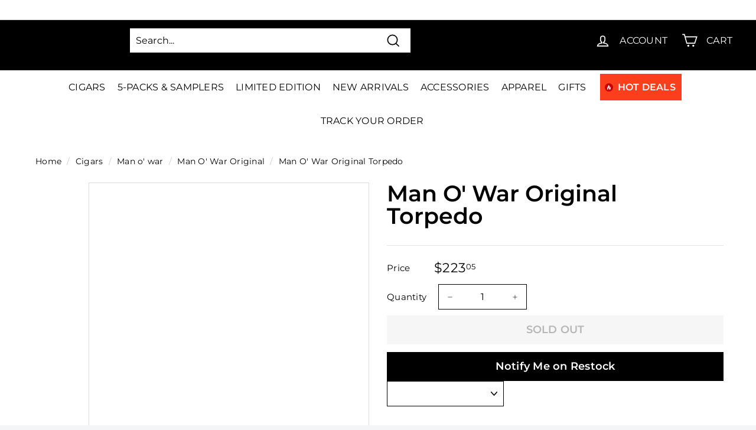

--- FILE ---
content_type: application/javascript
request_url: https://cdn.bogos.io/Y2lnYXJzLWRpcmVjdC5teXNob3BpZnkuY29t/freegifts_data_1768936505.min.js
body_size: 45030
content:
eval(function(p,a,c,k,e,d){e=function(c){return(c<a?'':e(parseInt(c/a)))+((c=c%a)>35?String.fromCharCode(c+29):c.toString(36))};if(!''.replace(/^/,String)){while(c--){d[e(c)]=k[c]||e(c)}k=[function(e){return d[e]}];e=function(){return'\\w+'};c=1};while(c--){if(k[c]){p=p.replace(new RegExp('\\b'+e(c)+'\\b','g'),k[c])}}return p}('ze.zd={"eo":[{"id":bM,"1C":1B,"o":"bJ 4J 74 4W","4y":"bJ 4J 74 4W","4x":D,"4w":{"4v":D,"4u":D},"3N":D,"4t":"ea-7l-zc:27:52.3g","4s":D,"4r":D,"4q":{"3f":{"1q":"1E","2G":X},"4p":[],"6R":"3f","6Q":[],"2V":1A,"4o":"2V","4n":1h,"3e":1,"4m":[{"2N":[9X],"kV":[{"id":9X,"bI":1}],"kU":1,"Z":8C}],"kT":[{"id":9X,"bI":1}]},"4l":{"1q":"3a","18":1h},"4k":D,"4j":1,"4i":1A,"1q":"3h","4h":0,"4g":D,"4f":{"4e":D,"1q":"3h","7v":[],"4d":{"4c":1A,"2g":1A,"4b":1A},"4a":D},"48":[{"o":"\\1s\\1r E.P. 4J 74 3s 3i 6N H (X% 1w)","1v":"e-p-1I-3l-1X-3i-3S-x","1u":"e-p-1I-3l-1X-3i-3S-x-1t","1b":"k:\\/\\/j.i.h\\/s\\/b\\/1\\/g\\/f\\/d\\/b\\/e-p-1I-3l-1X-1J-3i-3S-x.6K?v=9W","Z":9V,"1a":8C,"I":[{"id":bL,"1W":bK,"1a":8C,"1V":9X,"Z":9V,"1U":kW,"1T":"6N 7D","1S":60,"1R":60,"1Q":X,"1P":"1E","F":0,"1b":"k:\\/\\/j.i.h\\/s\\/b\\/1\\/g\\/f\\/d\\/b\\/e-p-1I-3l-1X-1J-3i-3S-x.6K?v=9W","1O":{"1D":bM,"1N":bL},"1M":{"id":bK,"1C":1B,"o":"\\1s\\1r E.P. 4J 74 3s 3i 6N H (X% 1w)","1v":"e-p-1I-3l-1X-3i-3S-x","1u":"e-p-1I-3l-1X-3i-3S-x-1t","1b":"k:\\/\\/j.i.h\\/s\\/b\\/1\\/g\\/f\\/d\\/b\\/e-p-1I-3l-1X-1J-3i-3S-x.6K?v=9W","Z":9V,"1a":8C}}]}],"46":[{"id":zb,"1D":bM,"45":"1.q","43":D,"3Z":"5Y","3Y":[{"1q":"2N","2G":{"l0":{"id":l0,"y":"k:\\/\\/j.i.h\\/s\\/b\\/1\\/g\\/f\\/d\\/b\\/ep-1I-3l-ca-e9-za-5.n?v=z9","o":"E.P. 4J 74 z8 2y","N":"ep-1I-3l-1d","T":"ep 1I","I":[{"id":z7,"y":"k:\\/\\/j.i.h\\/s\\/b\\/1\\/g\\/f\\/d\\/C\\/ep-1I-3l-1d-17-x.n?v=z6","F":"kQ.q","o":"H of 20"}],"Q":["u","u-of-O-5i-e9","1y.q - 6.99","2Z","ci","1i - 59","2u","2J","bN 6S","ep-1I","ep-1I-3l","1m\\/1z - 59","1x.q","1l","W","Y-J","2H","2s"]},"kZ":{"id":kZ,"y":"k:\\/\\/j.i.h\\/s\\/b\\/1\\/g\\/f\\/d\\/C\\/ep-1I-3l-1g-K-x.n?v=z5","o":"E.P. 4J 74 z4 2v","N":"ep-1I-3l-1g","T":"ep 1I","I":[{"id":z3,"y":"k:\\/\\/j.i.h\\/s\\/b\\/1\\/g\\/f\\/d\\/C\\/ep-1I-3l-1g-17-x.n?v=z2","F":"kI.q","o":"H of 20"}],"Q":["u","2h.q - 5.99","2Z","1i - 59","2C","2J","bN 6S","ep-1I","ep-1I-3l","1m\\/1z - 59","2j.q","1l","W","Y-J","2i","2A"]},"kY":{"id":kY,"y":"k:\\/\\/j.i.h\\/s\\/b\\/1\\/g\\/f\\/d\\/C\\/ep-1I-3l-5H-3o-K-x.n?v=z1","o":"E.P. 4J 74 z0 au 3n","N":"ep-1I-3l-5H-3o","T":"ep 1I","I":[{"id":yZ,"y":"k:\\/\\/j.i.h\\/s\\/b\\/1\\/g\\/f\\/d\\/C\\/ep-1I-3l-5H-17-K-x.n?v=yY","F":"yX.q","o":"H of 20"}],"Q":["u","1y.q - 6.99","2Z","yW","1i - 59","8Y 3n","2J","bN 6S","ep-1I","ep-1I-3l","1m\\/1z - 59","1x.88","1l","W","Y-J","4R","8X 3n"]},"kX":{"id":kX,"y":"k:\\/\\/j.i.h\\/s\\/b\\/1\\/g\\/f\\/d\\/C\\/ep-1I-3l-no-58-K-x.n?v=yV","o":"E.P. 4J 74 yU cZ.58","N":"ep-1I-3l-no-58","T":"ep 1I","I":[{"id":yT,"y":"k:\\/\\/j.i.h\\/s\\/b\\/1\\/g\\/f\\/d\\/C\\/ep-1I-3l-no-58-17-x.n?v=yS","F":"cp.q","o":"H of 20"}],"Q":["u","1y.q - 6.99","1H 1c","2Z","1i - 59","3Q","2J","bN 6S","ep-1I","ep-1I-3l","1m\\/1z - 59","1x.25","1l","W","Y-J","hj","3I","7y"]}},"3X":"3W"}],"3V":1A,"3U":{"7t":[]}}],"3T":[{"id":bL,"1W":bK,"1a":8C,"1V":9X,"Z":9V,"1U":kW,"1T":"6N 7D","1S":60,"1R":60,"1Q":X,"1P":"1E","F":0,"1b":"k:\\/\\/j.i.h\\/s\\/b\\/1\\/g\\/f\\/d\\/b\\/e-p-1I-3l-1X-1J-3i-3S-x.6K?v=9W","1O":{"1D":bM,"1N":bL},"1M":{"id":bK,"1C":1B,"o":"\\1s\\1r E.P. 4J 74 3s 3i 6N H (X% 1w)","1v":"e-p-1I-3l-1X-3i-3S-x","1u":"e-p-1I-3l-1X-3i-3S-x-1t","1b":"k:\\/\\/j.i.h\\/s\\/b\\/1\\/g\\/f\\/d\\/b\\/e-p-1I-3l-1X-1J-3i-3S-x.6K?v=9W","Z":9V,"1a":8C}}]},{"id":bH,"1C":1B,"o":"bJ 4J 6L 4W","4y":"bJ 4J 6L H 4W","4x":D,"4w":{"4v":D,"4u":D},"3N":D,"4t":"e9-10-yR:7p:47.3g","4s":D,"4r":D,"4q":{"3f":{"1q":"1E","2G":X},"4p":[],"6R":"3f","6Q":[],"2V":1A,"4o":"2V","4n":1h,"3e":1,"4m":[{"2N":[9U],"kV":[{"id":9U,"bI":1}],"kU":1,"Z":8B}],"kT":[{"id":9U,"bI":1}]},"4l":{"1q":"3a","18":1h},"4k":D,"4j":1,"4i":1A,"1q":"3h","4h":0,"4g":D,"4f":{"4e":D,"1q":"3h","7v":[],"4d":{"4c":1A,"2g":1A,"4b":1A},"4a":D},"48":[{"o":"\\1s\\1r E.P. 4J 6L 3s 2x 4P 7D (X% 1w)","1v":"e-p-1I-2W-5Z","1u":"e-p-1I-2W-5Z-1t","1b":"k:\\/\\/j.i.h\\/s\\/b\\/1\\/g\\/f\\/d\\/b\\/e-p-1I-2W-1X-1J-3i-3S-x.6K?v=9T","Z":9S,"1a":8B,"I":[{"id":bG,"1W":bF,"1a":8B,"1V":9U,"Z":9S,"1U":kH,"1T":"6N 7D","1S":60,"1R":60,"1Q":X,"1P":"1E","F":0,"1b":"k:\\/\\/j.i.h\\/s\\/b\\/1\\/g\\/f\\/d\\/b\\/e-p-1I-2W-1X-1J-3i-3S-x.6K?v=9T","1O":{"1D":bH,"1N":bG},"1M":{"id":bF,"1C":1B,"o":"\\1s\\1r E.P. 4J 6L 3s 2x 4P 7D (X% 1w)","1v":"e-p-1I-2W-5Z","1u":"e-p-1I-2W-5Z-1t","1b":"k:\\/\\/j.i.h\\/s\\/b\\/1\\/g\\/f\\/d\\/b\\/e-p-1I-2W-1X-1J-3i-3S-x.6K?v=9T","Z":9S,"1a":8B}}]}],"46":[{"id":yQ,"1D":bH,"45":"1.q","43":D,"3Z":"5Y","3Y":[{"1q":"2N","2G":{"kS":{"id":kS,"y":"k:\\/\\/j.i.h\\/s\\/b\\/1\\/g\\/f\\/d\\/C\\/ep-1I-2W-e8-K-x.n?v=yP","o":"E.P. 4J 6L yO 2y","N":"ep-1I-2W-e8","T":"ep 1I","I":[{"id":yN,"y":"k:\\/\\/j.i.h\\/s\\/b\\/1\\/g\\/f\\/d\\/C\\/ep-1I-2W-e8-x-of-20-K.n?v=yM","F":"yL.q","o":"H of 20"}],"Q":["u","1y.q - 6.99","1H 1c","1i - 59","2u","1f","1f-2w","3j","ep-1I","ep-1I-2W","1m\\/1z - 59","1x.13","1l","W","Y-J","1L 1c","2i","2s"],"U":"u"},"kR":{"id":kR,"y":"k:\\/\\/j.i.h\\/s\\/b\\/1\\/g\\/f\\/d\\/C\\/ep-1I-2W-e7-90-kM-1K-kL.n?v=yK","o":"E.P. 4J 6L yJ 7d","N":"ep-1I-2W-e7","T":"ep 1I","I":[{"id":yI,"y":"k:\\/\\/j.i.h\\/s\\/b\\/1\\/g\\/f\\/d\\/C\\/ep-1I-2W-e7-x-of-20-K.n?v=yH","F":"kQ.q","o":"H of 20"}],"Q":["u","1y.q - 6.99","1H 1c","1i - 59","5I","1f","1f-2w","3j","ep-1I","ep-1I-2W","1m\\/1z - 59","1x.13","1l","W","Y-J","1L 1c","2H","64"],"U":"u"},"kP":{"id":kP,"y":"k:\\/\\/j.i.h\\/s\\/b\\/1\\/g\\/f\\/d\\/C\\/ep-1I-2W-e6-yG-1K-of-O-5i-yF-yE-yD-yC-yB.n?v=yA","o":"E.P. 4J 6L yz 2v","N":"ep-1I-2W-e6","T":"ep 1I","I":[{"id":yy,"y":"k:\\/\\/j.i.h\\/s\\/b\\/1\\/g\\/f\\/d\\/C\\/ep-1I-2W-e6-x-of-20-17.n?v=yx","F":"yw.q","o":"H of 20"}],"Q":["kO-1K-of-O-5i","u","u-of-O-5i","u-of-O-5i-kO","2h.q - 5.99","1H 1c","yv","yu","1i - 59","2C","1f","1f-2w","3j","ep-1I","ep-1I-2W","1m\\/1z - 59","2B.q - 5.99","2j.38","1l","W","Y-J","7F-yt-1K-of-O-5i","1L 1c","2H","2A"],"U":"u"},"kN":{"id":kN,"y":"k:\\/\\/j.i.h\\/s\\/b\\/1\\/g\\/f\\/d\\/C\\/ep-1I-2W-el-e5-90-kM-1K-kL.n?v=ys","o":"E.P. 4J 6L kJ yr 3E","N":"ep-1I-2W-el-e5","T":"ep 1I","I":[{"id":yq,"y":"k:\\/\\/j.i.h\\/s\\/b\\/1\\/g\\/f\\/d\\/C\\/ep-1I-2W-el-e5-x-of-20-K.n?v=yp","F":"yo.q","o":"H of 20"}],"Q":["u","2U.q - 7.99","1H 1c","1i - 59","3D","1f","1f-2w","3j","ep-1I","ep-1I-2W","1m\\/1z - 59","1x.88","1l","W","Y-J","1L 1c","4R","3C"],"U":"u"},"kK":{"id":kK,"y":"k:\\/\\/j.i.h\\/s\\/b\\/1\\/g\\/f\\/d\\/C\\/ep-1I-2W-el-e4-1g-K-x.n?v=yn","o":"E.P. 4J 6L kJ ym 2v","N":"ep-1I-2W-el-e4-1g","T":"ep 1I","I":[{"id":yl,"y":"k:\\/\\/j.i.h\\/s\\/b\\/1\\/g\\/f\\/d\\/C\\/ep-1I-2W-el-e4-1g-17-x.n?v=yk","F":"kI.q","o":"H of 20"}],"Q":["u","2h.q - 5.99","1H 1c","1i - 59","2C","1f","1f-2w","3j","ep-1I","ep-1I-2W","1m\\/1z - 59","2j.q","1l","W","Y-J","1L 1c","2i","2A"],"U":"u"}},"3X":"3W"}],"3V":1A,"3U":{"7t":[]}}],"3T":[{"id":bG,"1W":bF,"1a":8B,"1V":9U,"Z":9S,"1U":kH,"1T":"6N 7D","1S":60,"1R":60,"1Q":X,"1P":"1E","F":0,"1b":"k:\\/\\/j.i.h\\/s\\/b\\/1\\/g\\/f\\/d\\/b\\/e-p-1I-2W-1X-1J-3i-3S-x.6K?v=9T","1O":{"1D":bH,"1N":bG},"1M":{"id":bF,"1C":1B,"o":"\\1s\\1r E.P. 4J 6L 3s 2x 4P 7D (X% 1w)","1v":"e-p-1I-2W-5Z","1u":"e-p-1I-2W-5Z-1t","1b":"k:\\/\\/j.i.h\\/s\\/b\\/1\\/g\\/f\\/d\\/b\\/e-p-1I-2W-1X-1J-3i-3S-x.6K?v=9T","Z":9S,"1a":8B}}]},{"id":bE,"1C":1B,"o":D,"4y":"8r yj $50 e2 4W","4x":D,"4w":{"4v":D,"4u":D},"3N":D,"4t":"2O-bw-yi:23:52.3g","4s":"2O-7p-ks:q:q.3g","4r":D,"4q":{"3f":{"1q":"1E","2G":X},"4p":[],"2V":1h,"4o":"3e","4n":1h,"3e":1,"4m":[{"2N":[e3],"Z":8w}]},"4l":{"1q":"3a","18":1h},"4k":D,"4j":2,"4i":1A,"1q":"3h","4h":0,"4g":D,"4f":{"4e":D,"4d":{"4c":1h,"2g":1A,"4b":1h},"4a":D},"48":[{"o":"\\1s\\1r 8r e1 & e0 dZ dY (X% 1w)","1v":"8A-8z-8y-6s-8x-6r-1p","1u":"8A-8z-8y-6s-8x-6r-1p-1t","1b":"k:\\/\\/j.i.h\\/s\\/b\\/1\\/g\\/f\\/d\\/b\\/5y-9R-2x-9Q-1p-6s-9P-6r-9O.5m?v=9N","Z":9M,"1a":8w,"I":[{"id":bD,"1W":bC,"1a":8w,"1V":e3,"Z":9M,"1U":kG,"1T":"3k e2","1S":30,"1R":30,"1Q":X,"1P":"1E","F":0,"1b":"k:\\/\\/j.i.h\\/s\\/b\\/1\\/g\\/f\\/d\\/b\\/5y-9R-2x-9Q-1p-6s-9P-6r-9O.5m?v=9N","1O":{"1D":bE,"1N":bD},"1M":{"id":bC,"1C":1B,"o":"\\1s\\1r 8r e1 & e0 dZ dY (X% 1w)","1v":"8A-8z-8y-6s-8x-6r-1p","1u":"8A-8z-8y-6s-8x-6r-1p-1t","1b":"k:\\/\\/j.i.h\\/s\\/b\\/1\\/g\\/f\\/d\\/b\\/5y-9R-2x-9Q-1p-6s-9P-6r-9O.5m?v=9N","Z":9M,"1a":8w}}]}],"46":[{"id":yh,"1D":bE,"45":"50.q","43":D,"3Z":"73","3Y":[{"1q":"jX","2G":{"5y":"5y"},"3X":"3W"}],"3V":D,"3U":D}],"3T":[{"id":bD,"1W":bC,"1a":8w,"1V":e3,"Z":9M,"1U":kG,"1T":"3k e2","1S":30,"1R":30,"1Q":X,"1P":"1E","F":0,"1b":"k:\\/\\/j.i.h\\/s\\/b\\/1\\/g\\/f\\/d\\/b\\/5y-9R-2x-9Q-1p-6s-9P-6r-9O.5m?v=9N","1O":{"1D":bE,"1N":bD},"1M":{"id":bC,"1C":1B,"o":"\\1s\\1r 8r e1 & e0 dZ dY (X% 1w)","1v":"8A-8z-8y-6s-8x-6r-1p","1u":"8A-8z-8y-6s-8x-6r-1p-1t","1b":"k:\\/\\/j.i.h\\/s\\/b\\/1\\/g\\/f\\/d\\/b\\/5y-9R-2x-9Q-1p-6s-9P-6r-9O.5m?v=9N","Z":9M,"1a":8w}}]},{"id":8t,"1C":1B,"o":D,"4y":"5S 5R 4U H 4W","4x":D,"4w":{"4v":D,"4u":D},"3N":D,"4t":"2O-bw-yg:kF:kF.3g","4s":"2O-8q-k6:55:q.3g","4r":D,"4q":{"3f":{"1q":"1E","2G":X},"4p":[],"2V":1h,"4o":"3e","4n":1h,"3e":1,"4m":[{"2N":[dR],"Z":8s},{"2N":[dT],"Z":8u}]},"4l":{"1q":"3a","18":1h},"4k":D,"4j":1,"4i":1h,"1q":"3h","4h":0,"4g":D,"4f":{"4e":D,"4d":{"4c":1h,"2g":1A,"4b":1h},"4a":D},"48":[{"o":"\\1s\\1r 2T 2K 9L 5S 5R 4U 3b (X% 1w)","1v":"1F-1o-8v-2F-2E-2L-2c","1u":"1F-1o-8v-2F-2E-2L-2c-1t","1b":"k:\\/\\/j.i.h\\/s\\/b\\/1\\/g\\/f\\/d\\/b\\/1F-1o-1p-2F-2E-2L-2c-3i-x.n?v=dS","Z":9K,"1a":8u,"I":[{"id":bB,"1W":bA,"1a":8u,"1V":dT,"Z":9K,"1U":kv,"1T":"9L 3b","1S":25,"1R":25,"1Q":X,"1P":"1E","F":0,"1b":"k:\\/\\/j.i.h\\/s\\/b\\/1\\/g\\/f\\/d\\/b\\/1F-1o-1p-2F-2E-2L-2c-3x-5n.n?v=ku","1O":{"1D":8t,"1N":bB},"1M":{"id":bA,"1C":1B,"o":"\\1s\\1r 2T 2K 9L 5S 5R 4U 3b (X% 1w)","1v":"1F-1o-8v-2F-2E-2L-2c","1u":"1F-1o-8v-2F-2E-2L-2c-1t","1b":"k:\\/\\/j.i.h\\/s\\/b\\/1\\/g\\/f\\/d\\/b\\/1F-1o-1p-2F-2E-2L-2c-3i-x.n?v=dS","Z":9K,"1a":8u}}]},{"o":"\\1s\\1r 2T 2K 5S 5R 4U 9J 9I (X% 1w)","1v":"1F-1o-2F-2E-2L-6q-6p","1u":"1F-1o-2F-2E-2L-6q-6p-1t","1b":"k:\\/\\/j.i.h\\/s\\/b\\/1\\/g\\/f\\/d\\/b\\/1F-1o-2F-2E-4U-6q-6p.n?v=9H","Z":9G,"1a":8s,"I":[{"id":bz,"1W":bx,"1a":8s,"1V":dR,"Z":9G,"1U":kt,"1T":"9J 9I","1S":7a,"1R":7a,"1Q":X,"1P":"1E","F":0,"1b":"k:\\/\\/j.i.h\\/s\\/b\\/1\\/g\\/f\\/d\\/b\\/1F-1o-2F-2E-4U-6q-6p.n?v=9H","1O":{"1D":8t,"1N":bz},"1M":{"id":bx,"1C":1B,"o":"\\1s\\1r 2T 2K 5S 5R 4U 9J 9I (X% 1w)","1v":"1F-1o-2F-2E-2L-6q-6p","1u":"1F-1o-2F-2E-2L-6q-6p-1t","1b":"k:\\/\\/j.i.h\\/s\\/b\\/1\\/g\\/f\\/d\\/b\\/1F-1o-2F-2E-4U-6q-6p.n?v=9H","Z":9G,"1a":8s}}]}],"46":[{"id":yf,"1D":8t,"45":"1.q","43":D,"3Z":"5Y","3Y":[{"1q":"2N","2G":{"kE":{"id":kE,"y":"k:\\/\\/j.i.h\\/s\\/b\\/1\\/g\\/f\\/d\\/C\\/1F-1o-2F-2E-2L-6X-x-K.n?v=kD","o":"2T 2K 5S 5R 4U aY","N":"1F-1o-2F-2E-2L-6X","T":"1F 1o","3a":[{"id":ye,"y":"k:\\/\\/j.i.h\\/s\\/b\\/1\\/g\\/f\\/d\\/C\\/1F-1o-2F-2E-2L-6X-x-17.n?v=kD","F":"yd.20","o":"H of 24"}],"Q":["aD-dU","6u","1y.q - 6.99","2Z","1i - 59","d6","5I","2J","3j","1F-1o","1F-1o-5p","1F-1o-2F-2E-2L","1m\\/1z - 59","1x.q","1l","W","2H","d5","2R"],"U":"u"},"kC":{"id":kC,"y":"k:\\/\\/j.i.h\\/s\\/b\\/1\\/g\\/f\\/d\\/C\\/1F-1o-2F-2E-2L-3o-dX-x-K.n?v=yc","o":"2T 2K 5S 5R 4U 3n yb","N":"1F-1o-2F-2E-2L-3o-dX","T":"1F 1o","3a":[{"id":ya,"y":"k:\\/\\/j.i.h\\/s\\/b\\/1\\/g\\/f\\/d\\/C\\/1F-1o-2F-2E-2L-3o-dX-x-17.n?v=y9","F":"y8.q","o":"H of 24"}],"Q":["6u","2U.q - 7.99","2Z","1i - 59","8Y 3n","2J","3j","1F-1o","1F-1o-5p","1F-1o-2F-2E-2L","1m\\/1z - 59","2Y.q","1l","W","4R","8X 3n","2R"],"U":"u"},"kB":{"id":kB,"y":"k:\\/\\/j.i.h\\/s\\/b\\/1\\/g\\/f\\/d\\/C\\/1F-1o-2F-2E-2L-3o-dW-K-x.n?v=kA","o":"2T 2K 5S 5R 4U 3n y7","N":"1F-1o-2F-2E-2L-3o-dW","T":"1F 1o","3a":[{"id":y6,"y":"k:\\/\\/j.i.h\\/s\\/b\\/1\\/g\\/f\\/d\\/C\\/1F-1o-2F-2E-2L-3o-dW-K-x.n?v=kA","F":"y5.80","o":"H of 24"}],"Q":["6u","1y.q - 6.99","2Z","2I - 49","7c dV","2J","3j","1F-1o","1F-1o-5p","1F-1o-2F-2E-2L","1x.q","1l","W","g4","89 dV","y4 dV","2R"],"U":"u"},"kz":{"id":kz,"y":"k:\\/\\/j.i.h\\/s\\/b\\/1\\/g\\/f\\/d\\/C\\/1F-1o-2F-2E-2L-1g-x-K.n?v=ky","o":"2T 2K 5S 5R 4U 2v","N":"1F-1o-2F-2E-2L-1g","T":"1F 1o","3a":[{"id":y3,"y":"k:\\/\\/j.i.h\\/s\\/b\\/1\\/g\\/f\\/d\\/C\\/1F-1o-2F-2E-2L-1g-x-17.n?v=ky","F":"y2.60","o":"H of 24"}],"Q":["aD-dU","6u","2h.q - 5.99","2Z","cj","1i - 59","2C","2J","3j","1F-1o","1F-1o-5p","1F-1o-2F-2E-2L","1m\\/1z - 59","2B.q - 5.99","2j.q","1l","W","4R","2A","4L","2R"],"U":"u"},"kx":{"id":kx,"y":"k:\\/\\/j.i.h\\/s\\/b\\/1\\/g\\/f\\/d\\/C\\/1F-1o-2F-2E-2L-1d-x-K.n?v=kw","o":"2T 2K 5S 5R 4U 2y","N":"1F-1o-2F-2E-2L-1d","T":"1F 1o","3a":[{"id":y1,"y":"k:\\/\\/j.i.h\\/s\\/b\\/1\\/g\\/f\\/d\\/C\\/1F-1o-2F-2E-2L-1d-x-17.n?v=kw","F":"y0.40","o":"H of 24"}],"Q":["aD-dU","6u","1y.q - 6.99","2Z","1i - 59","2u","2J","3j","1F-1o","1F-1o-5p","1F-1o-2F-2E-2L","1m\\/1z - 59","1x.q","1l","W","2H","2s","2R"],"U":"u"}},"3X":"3W"}],"3V":1h,"3U":D}],"3T":[{"id":bB,"1W":bA,"1a":8u,"1V":dT,"Z":9K,"1U":kv,"1T":"9L 3b","1S":25,"1R":25,"1Q":X,"1P":"1E","F":0,"1b":"k:\\/\\/j.i.h\\/s\\/b\\/1\\/g\\/f\\/d\\/b\\/1F-1o-1p-2F-2E-2L-2c-3x-5n.n?v=ku","1O":{"1D":8t,"1N":bB},"1M":{"id":bA,"1C":1B,"o":"\\1s\\1r 2T 2K 9L 5S 5R 4U 3b (X% 1w)","1v":"1F-1o-8v-2F-2E-2L-2c","1u":"1F-1o-8v-2F-2E-2L-2c-1t","1b":"k:\\/\\/j.i.h\\/s\\/b\\/1\\/g\\/f\\/d\\/b\\/1F-1o-1p-2F-2E-2L-2c-3i-x.n?v=dS","Z":9K,"1a":8u}},{"id":bz,"1W":bx,"1a":8s,"1V":dR,"Z":9G,"1U":kt,"1T":"9J 9I","1S":7a,"1R":7a,"1Q":X,"1P":"1E","F":0,"1b":"k:\\/\\/j.i.h\\/s\\/b\\/1\\/g\\/f\\/d\\/b\\/1F-1o-2F-2E-4U-6q-6p.n?v=9H","1O":{"1D":8t,"1N":bz},"1M":{"id":bx,"1C":1B,"o":"\\1s\\1r 2T 2K 5S 5R 4U 9J 9I (X% 1w)","1v":"1F-1o-2F-2E-2L-6q-6p","1u":"1F-1o-2F-2E-2L-6q-6p-1t","1b":"k:\\/\\/j.i.h\\/s\\/b\\/1\\/g\\/f\\/d\\/b\\/1F-1o-2F-2E-4U-6q-6p.n?v=9H","Z":9G,"1a":8s}}]},{"id":5l,"1C":1B,"o":D,"4y":"8r xZ 5k 4W","4x":D,"4w":{"4v":D,"4u":D},"3N":D,"4t":"2O-bw-xY:bw:42.3g","4s":"2O-6M-ks:q:q.3g","4r":D,"4q":{"3f":{"1q":"1E","2G":X},"4p":[],"2V":1h,"4o":"3e","4n":1h,"3e":1,"4m":[{"2N":[dO,dN,dM,dL,dK,dJ],"Z":3q}]},"4l":{"1q":"3a","18":1h},"4k":D,"4j":1,"4i":1h,"1q":"3h","4h":0,"4g":D,"4f":{"4e":D,"4d":{"4c":1h,"2g":1A,"4b":1h},"4a":D},"48":[{"o":"\\1s\\1r 5k 5x 5w (X% 1w)","1v":"2o-2n-3r","1u":"2o-2n-3r-1t","1b":"k:\\/\\/j.i.h\\/s\\/b\\/1\\/g\\/f\\/d\\/b\\/2o-2n-1J-1p-in-x.n?v=3G","Z":3w,"1a":3q,"I":[{"id":bt,"1W":3B,"1a":3q,"1V":dO,"Z":3w,"1U":kq,"1T":"3k","1S":54.99,"1R":54.99,"1Q":X,"1P":"1E","F":0,"1b":"k:\\/\\/j.i.h\\/s\\/b\\/1\\/g\\/f\\/d\\/b\\/2o-2n-1J-5v-1p.n?v=3G","1O":{"1D":5l,"1N":bt},"1M":{"id":3B,"1C":1B,"o":"\\1s\\1r 5k 5x 5w (X% 1w)","1v":"2o-2n-3r","1u":"2o-2n-3r-1t","1b":"k:\\/\\/j.i.h\\/s\\/b\\/1\\/g\\/f\\/d\\/b\\/2o-2n-1J-1p-in-x.n?v=3G","Z":3w,"1a":3q}},{"id":bs,"1W":3B,"1a":3q,"1V":dN,"Z":3w,"1U":kp,"1T":"7s","1S":54.99,"1R":54.99,"1Q":X,"1P":"1E","F":0,"1b":"k:\\/\\/j.i.h\\/s\\/b\\/1\\/g\\/f\\/d\\/b\\/2o-2n-1J-4K.n?v=3G","1O":{"1D":5l,"1N":bs},"1M":{"id":3B,"1C":1B,"o":"\\1s\\1r 5k 5x 5w (X% 1w)","1v":"2o-2n-3r","1u":"2o-2n-3r-1t","1b":"k:\\/\\/j.i.h\\/s\\/b\\/1\\/g\\/f\\/d\\/b\\/2o-2n-1J-1p-in-x.n?v=3G","Z":3w,"1a":3q}},{"id":br,"1W":3B,"1a":3q,"1V":dM,"Z":3w,"1U":ko,"1T":"kn","1S":54.99,"1R":54.99,"1Q":X,"1P":"1E","F":0,"1b":"k:\\/\\/j.i.h\\/s\\/b\\/1\\/g\\/f\\/d\\/b\\/2o-2n-1J-km.n?v=3G","1O":{"1D":5l,"1N":br},"1M":{"id":3B,"1C":1B,"o":"\\1s\\1r 5k 5x 5w (X% 1w)","1v":"2o-2n-3r","1u":"2o-2n-3r-1t","1b":"k:\\/\\/j.i.h\\/s\\/b\\/1\\/g\\/f\\/d\\/b\\/2o-2n-1J-1p-in-x.n?v=3G","Z":3w,"1a":3q}},{"id":bq,"1W":3B,"1a":3q,"1V":dL,"Z":3w,"1U":kl,"1T":"kk","1S":54.99,"1R":54.99,"1Q":X,"1P":"1E","F":0,"1b":"k:\\/\\/j.i.h\\/s\\/b\\/1\\/g\\/f\\/d\\/b\\/2o-2n-1J-kj-ki-kh-kg-kf.n?v=3G","1O":{"1D":5l,"1N":bq},"1M":{"id":3B,"1C":1B,"o":"\\1s\\1r 5k 5x 5w (X% 1w)","1v":"2o-2n-3r","1u":"2o-2n-3r-1t","1b":"k:\\/\\/j.i.h\\/s\\/b\\/1\\/g\\/f\\/d\\/b\\/2o-2n-1J-1p-in-x.n?v=3G","Z":3w,"1a":3q}},{"id":bp,"1W":3B,"1a":3q,"1V":dK,"Z":3w,"1U":ke,"1T":"3M","1S":54.99,"1R":54.99,"1Q":X,"1P":"1E","F":0,"1b":"k:\\/\\/j.i.h\\/s\\/b\\/1\\/g\\/f\\/d\\/b\\/2o-2n-1J-2b.n?v=3G","1O":{"1D":5l,"1N":bp},"1M":{"id":3B,"1C":1B,"o":"\\1s\\1r 5k 5x 5w (X% 1w)","1v":"2o-2n-3r","1u":"2o-2n-3r-1t","1b":"k:\\/\\/j.i.h\\/s\\/b\\/1\\/g\\/f\\/d\\/b\\/2o-2n-1J-1p-in-x.n?v=3G","Z":3w,"1a":3q}},{"id":bo,"1W":3B,"1a":3q,"1V":dJ,"Z":3w,"1U":kd,"1T":"7z","1S":54.99,"1R":54.99,"1Q":X,"1P":"1E","F":0,"1b":"k:\\/\\/j.i.h\\/s\\/b\\/1\\/g\\/f\\/d\\/b\\/2o-2n-1J-kc-kb-ka-k9-k8.n?v=k7","1O":{"1D":5l,"1N":bo},"1M":{"id":3B,"1C":1B,"o":"\\1s\\1r 5k 5x 5w (X% 1w)","1v":"2o-2n-3r","1u":"2o-2n-3r-1t","1b":"k:\\/\\/j.i.h\\/s\\/b\\/1\\/g\\/f\\/d\\/b\\/2o-2n-1J-1p-in-x.n?v=3G","Z":3w,"1a":3q}}]}],"46":[{"id":xX,"1D":5l,"45":"1.q","43":D,"3Z":"5Y","3Y":[{"1q":"2N","2G":{"kr":{"id":kr,"y":"k:\\/\\/j.i.h\\/s\\/b\\/1\\/g\\/f\\/d\\/C\\/5y-bv-2x-bu-dQ-5a-O-dP-11-8q-1d-K-x.n?v=xW","o":"8r xV 2x xU xT ah O xS 11\\/8q 2y","N":"5y-bv-2x-bu-dQ-5a-O-dP-11-8q-1d","T":"5y","3a":[{"id":xR,"y":"k:\\/\\/j.i.h\\/s\\/b\\/1\\/g\\/f\\/d\\/C\\/5y-bv-2x-bu-dQ-5a-O-dP-11-8q-1d-7X.n?v=xQ","F":"jt.q","o":"5 6u"}],"Q":["xP-u","5y","5y-bv-2x-bu","u","1y.q - 6.99","1H 1c","1i - 59","2u","1f","1m\\/1z - 59","1x.q","1l","W","Y-J","1L 1c","2i","2s","xO","7u","7y"],"U":"u"}},"3X":"3W"}],"3V":1h,"3U":D}],"3T":[{"id":bt,"1W":3B,"1a":3q,"1V":dO,"Z":3w,"1U":kq,"1T":"3k","1S":54.99,"1R":54.99,"1Q":X,"1P":"1E","F":0,"1b":"k:\\/\\/j.i.h\\/s\\/b\\/1\\/g\\/f\\/d\\/b\\/2o-2n-1J-5v-1p.n?v=3G","1O":{"1D":5l,"1N":bt},"1M":{"id":3B,"1C":1B,"o":"\\1s\\1r 5k 5x 5w (X% 1w)","1v":"2o-2n-3r","1u":"2o-2n-3r-1t","1b":"k:\\/\\/j.i.h\\/s\\/b\\/1\\/g\\/f\\/d\\/b\\/2o-2n-1J-1p-in-x.n?v=3G","Z":3w,"1a":3q}},{"id":bs,"1W":3B,"1a":3q,"1V":dN,"Z":3w,"1U":kp,"1T":"7s","1S":54.99,"1R":54.99,"1Q":X,"1P":"1E","F":0,"1b":"k:\\/\\/j.i.h\\/s\\/b\\/1\\/g\\/f\\/d\\/b\\/2o-2n-1J-4K.n?v=3G","1O":{"1D":5l,"1N":bs},"1M":{"id":3B,"1C":1B,"o":"\\1s\\1r 5k 5x 5w (X% 1w)","1v":"2o-2n-3r","1u":"2o-2n-3r-1t","1b":"k:\\/\\/j.i.h\\/s\\/b\\/1\\/g\\/f\\/d\\/b\\/2o-2n-1J-1p-in-x.n?v=3G","Z":3w,"1a":3q}},{"id":br,"1W":3B,"1a":3q,"1V":dM,"Z":3w,"1U":ko,"1T":"kn","1S":54.99,"1R":54.99,"1Q":X,"1P":"1E","F":0,"1b":"k:\\/\\/j.i.h\\/s\\/b\\/1\\/g\\/f\\/d\\/b\\/2o-2n-1J-km.n?v=3G","1O":{"1D":5l,"1N":br},"1M":{"id":3B,"1C":1B,"o":"\\1s\\1r 5k 5x 5w (X% 1w)","1v":"2o-2n-3r","1u":"2o-2n-3r-1t","1b":"k:\\/\\/j.i.h\\/s\\/b\\/1\\/g\\/f\\/d\\/b\\/2o-2n-1J-1p-in-x.n?v=3G","Z":3w,"1a":3q}},{"id":bq,"1W":3B,"1a":3q,"1V":dL,"Z":3w,"1U":kl,"1T":"kk","1S":54.99,"1R":54.99,"1Q":X,"1P":"1E","F":0,"1b":"k:\\/\\/j.i.h\\/s\\/b\\/1\\/g\\/f\\/d\\/b\\/2o-2n-1J-kj-ki-kh-kg-kf.n?v=3G","1O":{"1D":5l,"1N":bq},"1M":{"id":3B,"1C":1B,"o":"\\1s\\1r 5k 5x 5w (X% 1w)","1v":"2o-2n-3r","1u":"2o-2n-3r-1t","1b":"k:\\/\\/j.i.h\\/s\\/b\\/1\\/g\\/f\\/d\\/b\\/2o-2n-1J-1p-in-x.n?v=3G","Z":3w,"1a":3q}},{"id":bp,"1W":3B,"1a":3q,"1V":dK,"Z":3w,"1U":ke,"1T":"3M","1S":54.99,"1R":54.99,"1Q":X,"1P":"1E","F":0,"1b":"k:\\/\\/j.i.h\\/s\\/b\\/1\\/g\\/f\\/d\\/b\\/2o-2n-1J-2b.n?v=3G","1O":{"1D":5l,"1N":bp},"1M":{"id":3B,"1C":1B,"o":"\\1s\\1r 5k 5x 5w (X% 1w)","1v":"2o-2n-3r","1u":"2o-2n-3r-1t","1b":"k:\\/\\/j.i.h\\/s\\/b\\/1\\/g\\/f\\/d\\/b\\/2o-2n-1J-1p-in-x.n?v=3G","Z":3w,"1a":3q}},{"id":bo,"1W":3B,"1a":3q,"1V":dJ,"Z":3w,"1U":kd,"1T":"7z","1S":54.99,"1R":54.99,"1Q":X,"1P":"1E","F":0,"1b":"k:\\/\\/j.i.h\\/s\\/b\\/1\\/g\\/f\\/d\\/b\\/2o-2n-1J-kc-kb-ka-k9-k8.n?v=k7","1O":{"1D":5l,"1N":bo},"1M":{"id":3B,"1C":1B,"o":"\\1s\\1r 5k 5x 5w (X% 1w)","1v":"2o-2n-3r","1u":"2o-2n-3r-1t","1b":"k:\\/\\/j.i.h\\/s\\/b\\/1\\/g\\/f\\/d\\/b\\/2o-2n-1J-1p-in-x.n?v=3G","Z":3w,"1a":3q}}]},{"id":8o,"1C":1B,"o":D,"4y":"1Y xN H 4W - 3s & 3b","4x":D,"4w":{"4v":D,"4u":D},"3N":D,"4t":"2O-6M-xM:34:q.3g","4s":"2O-8q-k6:55:q.3g","4r":D,"4q":{"3f":{"1q":"1E","2G":X},"4p":[],"2V":1A,"4o":"2V","4n":1h,"3e":2,"4m":[{"2N":[dH],"Z":8p},{"2N":[dF],"Z":8n}]},"4l":{"1q":"3a","18":1h},"4k":D,"4j":1,"4i":1h,"1q":"3h","4h":0,"4g":D,"4f":{"4e":D,"4d":{"4c":1h,"2g":1A,"4b":1h},"4a":D},"48":[{"o":"\\1s\\1r 1Y 1Z 7J dG 7S 3s (X% 1w)","1v":"z-B-3H-6o-3J-1X","1u":"z-B-3H-6o-3J-1X-1t","1b":"k:\\/\\/j.i.h\\/s\\/b\\/1\\/g\\/f\\/d\\/b\\/z-B-3H-6o-3J-1X-4F-3.n?v=9F","Z":9E,"1a":8p,"I":[{"id":bn,"1W":bm,"1a":8p,"1V":dH,"Z":9E,"1U":k3,"1T":"7z","1S":30,"1R":30,"1Q":X,"1P":"1E","F":0,"1b":"k:\\/\\/j.i.h\\/s\\/b\\/1\\/g\\/f\\/d\\/b\\/z-B-3H-6o-3J-1X-4F-3.n?v=9F","1O":{"1D":8o,"1N":bn},"1M":{"id":bm,"1C":1B,"o":"\\1s\\1r 1Y 1Z 7J dG 7S 3s (X% 1w)","1v":"z-B-3H-6o-3J-1X","1u":"z-B-3H-6o-3J-1X-1t","1b":"k:\\/\\/j.i.h\\/s\\/b\\/1\\/g\\/f\\/d\\/b\\/z-B-3H-6o-3J-1X-4F-3.n?v=9F","Z":9E,"1a":8p}}]},{"o":"\\1s\\1r 1Y 1Z dE 3b (X% 1w)","1v":"z-B-5v-1p-6n-2c","1u":"z-B-5v-1p-6n-2c-1t","1b":"k:\\/\\/j.i.h\\/s\\/b\\/1\\/g\\/f\\/d\\/b\\/z-B-5v-1p-6n-2c-on-9D.n?v=9C","Z":9B,"1a":8n,"I":[{"id":bl,"1W":bk,"1a":8n,"1V":dF,"Z":9B,"1U":k2,"1T":"3k 3b","1S":70,"1R":70,"1Q":X,"1P":"1E","F":0,"1b":"k:\\/\\/j.i.h\\/s\\/b\\/1\\/g\\/f\\/d\\/b\\/z-B-5v-1p-6n-2c-on-9D.n?v=9C","1O":{"1D":8o,"1N":bl},"1M":{"id":bk,"1C":1B,"o":"\\1s\\1r 1Y 1Z dE 3b (X% 1w)","1v":"z-B-5v-1p-6n-2c","1u":"z-B-5v-1p-6n-2c-1t","1b":"k:\\/\\/j.i.h\\/s\\/b\\/1\\/g\\/f\\/d\\/b\\/z-B-5v-1p-6n-2c-on-9D.n?v=9C","Z":9B,"1a":8n}}]}],"46":[{"id":xL,"1D":8o,"45":"1.q","43":D,"3Z":"5Y","3Y":[{"1q":"2N","2G":{"k5":{"id":k5,"y":"k:\\/\\/j.i.h\\/s\\/b\\/1\\/g\\/f\\/d\\/b\\/z-B-5i-of-O-dI-le-2O-K-x.n?v=k4","o":"1Y 1Z xK of O xJ he 2O","N":"z-B-5i-of-O-dI-le-2O","T":"z B","3a":[{"id":xI,"y":"k:\\/\\/j.i.h\\/s\\/b\\/1\\/g\\/f\\/d\\/b\\/z-B-5i-of-O-dI-le-2O-17-x.n?v=k4","F":"xH.q","o":"H of 10"}],"Q":["xG","u","1y.q - 6.99","2Z","1i - 59","1f-2w","1m\\/1z - 59","1x.50","J-3y","J-3y-u","2l-2g","2H","z-B","z-B-J-3y","z-B-xF-3y","2s"],"U":"u"}},"3X":"3W"}],"3V":1h,"3U":D}],"3T":[{"id":bn,"1W":bm,"1a":8p,"1V":dH,"Z":9E,"1U":k3,"1T":"7z","1S":30,"1R":30,"1Q":X,"1P":"1E","F":0,"1b":"k:\\/\\/j.i.h\\/s\\/b\\/1\\/g\\/f\\/d\\/b\\/z-B-3H-6o-3J-1X-4F-3.n?v=9F","1O":{"1D":8o,"1N":bn},"1M":{"id":bm,"1C":1B,"o":"\\1s\\1r 1Y 1Z 7J dG 7S 3s (X% 1w)","1v":"z-B-3H-6o-3J-1X","1u":"z-B-3H-6o-3J-1X-1t","1b":"k:\\/\\/j.i.h\\/s\\/b\\/1\\/g\\/f\\/d\\/b\\/z-B-3H-6o-3J-1X-4F-3.n?v=9F","Z":9E,"1a":8p}},{"id":bl,"1W":bk,"1a":8n,"1V":dF,"Z":9B,"1U":k2,"1T":"3k 3b","1S":70,"1R":70,"1Q":X,"1P":"1E","F":0,"1b":"k:\\/\\/j.i.h\\/s\\/b\\/1\\/g\\/f\\/d\\/b\\/z-B-5v-1p-6n-2c-on-9D.n?v=9C","1O":{"1D":8o,"1N":bl},"1M":{"id":bk,"1C":1B,"o":"\\1s\\1r 1Y 1Z dE 3b (X% 1w)","1v":"z-B-5v-1p-6n-2c","1u":"z-B-5v-1p-6n-2c-1t","1b":"k:\\/\\/j.i.h\\/s\\/b\\/1\\/g\\/f\\/d\\/b\\/z-B-5v-1p-6n-2c-on-9D.n?v=9C","Z":9B,"1a":8n}}]},{"id":bj,"1C":1B,"o":D,"4y":"5g 3M 37 36 $50 - $99.99","4x":D,"4w":{"4v":D,"4u":D},"3N":D,"4t":"2O-7l-9A:13:q.3g","4s":"2O-7p-9z:q:q.3g","4r":D,"4q":{"3f":{"1q":"1E","2G":X},"4p":[],"2V":1A,"4o":"2V","4n":1h,"3e":1,"4m":[{"2N":[5f],"Z":33}]},"4l":{"1q":"3a","18":1h},"4k":D,"4j":1,"4i":1h,"1q":"3h","4h":0,"4g":D,"4f":{"4e":D,"4d":{"4c":1A,"2g":1A,"4b":1A},"4a":D},"48":[{"o":"\\1s\\1r 3M 37 36 (X% 1w)","1v":"2b-2f-2e","1u":"2b-2f-2e-1t","1b":"k:\\/\\/j.i.h\\/s\\/b\\/1\\/g\\/f\\/d\\/b\\/u-3v-2b-2f-2e.n?v=3u","Z":3t,"1a":33,"I":[{"id":4E,"1W":4D,"1a":33,"1V":5f,"Z":3t,"1U":6H,"1T":"1 37 36","1S":50,"1R":50,"1Q":X,"1P":"1E","F":0,"1b":"k:\\/\\/j.i.h\\/s\\/b\\/1\\/g\\/f\\/d\\/b\\/u-3v-2b-2f-2e.n?v=3u","1O":{"1D":bj,"1N":4E},"1M":{"id":4D,"1C":1B,"o":"\\1s\\1r 3M 37 36 (X% 1w)","1v":"2b-2f-2e","1u":"2b-2f-2e-1t","1b":"k:\\/\\/j.i.h\\/s\\/b\\/1\\/g\\/f\\/d\\/b\\/u-3v-2b-2f-2e.n?v=3u","Z":3t,"1a":33}}]}],"46":[{"id":xE,"1D":bj,"45":"50.q","43":"99.99","3Z":"73","3Y":[{"1q":"7C","2G":{"6J":"2T 2K 5g bf","6I":"2T 2K 5g 9y"},"N":{"6J":D,"6I":D},"3X":"3W"}],"3V":D,"3U":D}],"3T":[{"id":4E,"1W":4D,"1a":33,"1V":5f,"Z":3t,"1U":6H,"1T":"1 37 36","1S":50,"1R":50,"1Q":X,"1P":"1E","F":0,"1b":"k:\\/\\/j.i.h\\/s\\/b\\/1\\/g\\/f\\/d\\/b\\/u-3v-2b-2f-2e.n?v=3u","1O":{"1D":bj,"1N":4E},"1M":{"id":4D,"1C":1B,"o":"\\1s\\1r 3M 37 36 (X% 1w)","1v":"2b-2f-2e","1u":"2b-2f-2e-1t","1b":"k:\\/\\/j.i.h\\/s\\/b\\/1\\/g\\/f\\/d\\/b\\/u-3v-2b-2f-2e.n?v=3u","Z":3t,"1a":33}}]},{"id":bi,"1C":1B,"o":D,"4y":"5g 3M 37 36 $X - $k1.99","4x":D,"4w":{"4v":D,"4u":D},"3N":D,"4t":"2O-7l-9A:13:q.3g","4s":"2O-7p-9z:q:q.3g","4r":D,"4q":{"3f":{"1q":"1E","2G":X},"4p":[],"2V":1h,"4o":"3e","4n":1h,"3e":5,"4m":[{"2N":[5f],"Z":33}]},"4l":{"1q":"3a","18":1h},"4k":D,"4j":1,"4i":1h,"1q":"3h","4h":0,"4g":D,"4f":{"4e":D,"4d":{"4c":1A,"2g":1A,"4b":1A},"4a":D},"48":[{"o":"\\1s\\1r 3M 37 36 (X% 1w)","1v":"2b-2f-2e","1u":"2b-2f-2e-1t","1b":"k:\\/\\/j.i.h\\/s\\/b\\/1\\/g\\/f\\/d\\/b\\/u-3v-2b-2f-2e.n?v=3u","Z":3t,"1a":33,"I":[{"id":4E,"1W":4D,"1a":33,"1V":5f,"Z":3t,"1U":6H,"1T":"1 37 36","1S":50,"1R":50,"1Q":X,"1P":"1E","F":0,"1b":"k:\\/\\/j.i.h\\/s\\/b\\/1\\/g\\/f\\/d\\/b\\/u-3v-2b-2f-2e.n?v=3u","1O":{"1D":bi,"1N":4E},"1M":{"id":4D,"1C":1B,"o":"\\1s\\1r 3M 37 36 (X% 1w)","1v":"2b-2f-2e","1u":"2b-2f-2e-1t","1b":"k:\\/\\/j.i.h\\/s\\/b\\/1\\/g\\/f\\/d\\/b\\/u-3v-2b-2f-2e.n?v=3u","Z":3t,"1a":33}}]}],"46":[{"id":xD,"1D":bi,"45":"X.q","43":"k1.99","3Z":"73","3Y":[{"1q":"7C","2G":{"6J":"2T 2K 5g bf","6I":"2T 2K 5g 9y"},"N":{"6J":D,"6I":D},"3X":"3W"}],"3V":D,"3U":D}],"3T":[{"id":4E,"1W":4D,"1a":33,"1V":5f,"Z":3t,"1U":6H,"1T":"1 37 36","1S":50,"1R":50,"1Q":X,"1P":"1E","F":0,"1b":"k:\\/\\/j.i.h\\/s\\/b\\/1\\/g\\/f\\/d\\/b\\/u-3v-2b-2f-2e.n?v=3u","1O":{"1D":bi,"1N":4E},"1M":{"id":4D,"1C":1B,"o":"\\1s\\1r 3M 37 36 (X% 1w)","1v":"2b-2f-2e","1u":"2b-2f-2e-1t","1b":"k:\\/\\/j.i.h\\/s\\/b\\/1\\/g\\/f\\/d\\/b\\/u-3v-2b-2f-2e.n?v=3u","Z":3t,"1a":33}}]},{"id":bh,"1C":1B,"o":D,"4y":"5g 3M 37 36 $dC - $7a.99","4x":D,"4w":{"4v":D,"4u":D},"3N":D,"4t":"2O-7l-9A:13:q.3g","4s":"2O-7p-9z:q:q.3g","4r":D,"4q":{"3f":{"1q":"1E","2G":X},"4p":[],"2V":1h,"4o":"3e","4n":1h,"3e":9,"4m":[{"2N":[5f],"Z":33}]},"4l":{"1q":"3a","18":1h},"4k":D,"4j":1,"4i":1h,"1q":"3h","4h":0,"4g":D,"4f":{"4e":D,"4d":{"4c":1A,"2g":1A,"4b":1A},"4a":D},"48":[{"o":"\\1s\\1r 3M 37 36 (X% 1w)","1v":"2b-2f-2e","1u":"2b-2f-2e-1t","1b":"k:\\/\\/j.i.h\\/s\\/b\\/1\\/g\\/f\\/d\\/b\\/u-3v-2b-2f-2e.n?v=3u","Z":3t,"1a":33,"I":[{"id":4E,"1W":4D,"1a":33,"1V":5f,"Z":3t,"1U":6H,"1T":"1 37 36","1S":50,"1R":50,"1Q":X,"1P":"1E","F":0,"1b":"k:\\/\\/j.i.h\\/s\\/b\\/1\\/g\\/f\\/d\\/b\\/u-3v-2b-2f-2e.n?v=3u","1O":{"1D":bh,"1N":4E},"1M":{"id":4D,"1C":1B,"o":"\\1s\\1r 3M 37 36 (X% 1w)","1v":"2b-2f-2e","1u":"2b-2f-2e-1t","1b":"k:\\/\\/j.i.h\\/s\\/b\\/1\\/g\\/f\\/d\\/b\\/u-3v-2b-2f-2e.n?v=3u","Z":3t,"1a":33}}]}],"46":[{"id":xC,"1D":bh,"45":"dC.q","43":"7a.99","3Z":"73","3Y":[{"1q":"7C","2G":{"6J":"2T 2K 5g","6I":"2T 2K 5g 9y"},"N":{"6J":D,"6I":D},"3X":"3W"}],"3V":D,"3U":D}],"3T":[{"id":4E,"1W":4D,"1a":33,"1V":5f,"Z":3t,"1U":6H,"1T":"1 37 36","1S":50,"1R":50,"1Q":X,"1P":"1E","F":0,"1b":"k:\\/\\/j.i.h\\/s\\/b\\/1\\/g\\/f\\/d\\/b\\/u-3v-2b-2f-2e.n?v=3u","1O":{"1D":bh,"1N":4E},"1M":{"id":4D,"1C":1B,"o":"\\1s\\1r 3M 37 36 (X% 1w)","1v":"2b-2f-2e","1u":"2b-2f-2e-1t","1b":"k:\\/\\/j.i.h\\/s\\/b\\/1\\/g\\/f\\/d\\/b\\/u-3v-2b-2f-2e.n?v=3u","Z":3t,"1a":33}}]},{"id":bg,"1C":1B,"o":D,"4y":"5g 3M 37 36 $d0 - $k0.99","4x":D,"4w":{"4v":D,"4u":D},"3N":D,"4t":"2O-7l-9A:13:q.3g","4s":"2O-7p-9z:q:q.3g","4r":D,"4q":{"3f":{"1q":"1E","2G":X},"4p":[],"2V":1h,"4o":"3e","4n":1h,"3e":15,"4m":[{"2N":[5f],"Z":33}]},"4l":{"1q":"3a","18":1h},"4k":D,"4j":1,"4i":1h,"1q":"3h","4h":0,"4g":D,"4f":{"4e":D,"4d":{"4c":1A,"2g":1A,"4b":1A},"4a":D},"48":[{"o":"\\1s\\1r 3M 37 36 (X% 1w)","1v":"2b-2f-2e","1u":"2b-2f-2e-1t","1b":"k:\\/\\/j.i.h\\/s\\/b\\/1\\/g\\/f\\/d\\/b\\/u-3v-2b-2f-2e.n?v=3u","Z":3t,"1a":33,"I":[{"id":4E,"1W":4D,"1a":33,"1V":5f,"Z":3t,"1U":6H,"1T":"1 37 36","1S":50,"1R":50,"1Q":X,"1P":"1E","F":0,"1b":"k:\\/\\/j.i.h\\/s\\/b\\/1\\/g\\/f\\/d\\/b\\/u-3v-2b-2f-2e.n?v=3u","1O":{"1D":bg,"1N":4E},"1M":{"id":4D,"1C":1B,"o":"\\1s\\1r 3M 37 36 (X% 1w)","1v":"2b-2f-2e","1u":"2b-2f-2e-1t","1b":"k:\\/\\/j.i.h\\/s\\/b\\/1\\/g\\/f\\/d\\/b\\/u-3v-2b-2f-2e.n?v=3u","Z":3t,"1a":33}}]}],"46":[{"id":xB,"1D":bg,"45":"d0.q","43":"k0.99","3Z":"73","3Y":[{"1q":"7C","2G":{"6J":"2T 2K 5g bf","6I":"2T 2K 5g 9y"},"N":{"6J":D,"6I":D},"3X":"3W"}],"3V":D,"3U":D}],"3T":[{"id":4E,"1W":4D,"1a":33,"1V":5f,"Z":3t,"1U":6H,"1T":"1 37 36","1S":50,"1R":50,"1Q":X,"1P":"1E","F":0,"1b":"k:\\/\\/j.i.h\\/s\\/b\\/1\\/g\\/f\\/d\\/b\\/u-3v-2b-2f-2e.n?v=3u","1O":{"1D":bg,"1N":4E},"1M":{"id":4D,"1C":1B,"o":"\\1s\\1r 3M 37 36 (X% 1w)","1v":"2b-2f-2e","1u":"2b-2f-2e-1t","1b":"k:\\/\\/j.i.h\\/s\\/b\\/1\\/g\\/f\\/d\\/b\\/u-3v-2b-2f-2e.n?v=3u","Z":3t,"1a":33}}]},{"id":be,"1C":1B,"o":D,"4y":"5g 3M 37 36 $jZ or xA","4x":D,"4w":{"4v":D,"4u":D},"3N":D,"4t":"2O-7l-9A:13:q.3g","4s":"2O-7p-9z:q:q.3g","4r":D,"4q":{"3f":{"1q":"1E","2G":X},"4p":[],"2V":1h,"4o":"3e","4n":1h,"3e":25,"4m":[{"2N":[5f],"Z":33}]},"4l":{"1q":"3a","18":1h},"4k":D,"4j":1,"4i":1h,"1q":"3h","4h":0,"4g":D,"4f":{"4e":D,"4d":{"4c":1A,"2g":1A,"4b":1A},"4a":D},"48":[{"o":"\\1s\\1r 3M 37 36 (X% 1w)","1v":"2b-2f-2e","1u":"2b-2f-2e-1t","1b":"k:\\/\\/j.i.h\\/s\\/b\\/1\\/g\\/f\\/d\\/b\\/u-3v-2b-2f-2e.n?v=3u","Z":3t,"1a":33,"I":[{"id":4E,"1W":4D,"1a":33,"1V":5f,"Z":3t,"1U":6H,"1T":"1 37 36","1S":50,"1R":50,"1Q":X,"1P":"1E","F":0,"1b":"k:\\/\\/j.i.h\\/s\\/b\\/1\\/g\\/f\\/d\\/b\\/u-3v-2b-2f-2e.n?v=3u","1O":{"1D":be,"1N":4E},"1M":{"id":4D,"1C":1B,"o":"\\1s\\1r 3M 37 36 (X% 1w)","1v":"2b-2f-2e","1u":"2b-2f-2e-1t","1b":"k:\\/\\/j.i.h\\/s\\/b\\/1\\/g\\/f\\/d\\/b\\/u-3v-2b-2f-2e.n?v=3u","Z":3t,"1a":33}}]}],"46":[{"id":xz,"1D":be,"45":"jZ.q","43":"xy.99","3Z":"73","3Y":[{"1q":"7C","2G":{"6J":"2T 2K 5g bf","6I":"2T 2K 5g 9y"},"N":{"6J":D,"6I":D},"3X":"3W"}],"3V":D,"3U":D}],"3T":[{"id":4E,"1W":4D,"1a":33,"1V":5f,"Z":3t,"1U":6H,"1T":"1 37 36","1S":50,"1R":50,"1Q":X,"1P":"1E","F":0,"1b":"k:\\/\\/j.i.h\\/s\\/b\\/1\\/g\\/f\\/d\\/b\\/u-3v-2b-2f-2e.n?v=3u","1O":{"1D":be,"1N":4E},"1M":{"id":4D,"1C":1B,"o":"\\1s\\1r 3M 37 36 (X% 1w)","1v":"2b-2f-2e","1u":"2b-2f-2e-1t","1b":"k:\\/\\/j.i.h\\/s\\/b\\/1\\/g\\/f\\/d\\/b\\/u-3v-2b-2f-2e.n?v=3u","Z":3t,"1a":33}}]},{"id":bd,"1C":1B,"o":D,"4y":"4Y 7m 3b xx 4W","4x":D,"4w":{"4v":D,"4u":D},"3N":D,"4t":"2O-7l-xw:56:38.3g","4s":D,"4r":D,"4q":{"3f":{"1q":"1E","2G":X},"4p":[],"2V":1A,"4o":"2V","4n":1h,"3e":1,"4m":[{"2N":[8m],"Z":5P}]},"4l":{"1q":"3a","18":1h},"4k":D,"4j":1,"4i":1h,"1q":"3h","4h":0,"4g":D,"4f":{"4e":D,"4d":{"4c":1h,"2g":1A,"4b":1h},"4a":D},"48":[{"o":"\\1s\\1r 4Y 7m 3b 8l - 1 H of 12 (X% 1w)","1v":"1K-4I-2c-5Q-1-x","1u":"1K-4I-2c-5Q-1-x-1t","1b":"k:\\/\\/j.i.h\\/s\\/b\\/1\\/g\\/f\\/d\\/b\\/2l-6G-6F-12-6E-6D-6C-6B-6A-6z.n?v=6y","Z":6x,"1a":5P,"I":[{"id":7o,"1W":7n,"1a":5P,"1V":8m,"Z":6x,"1U":bc,"1T":"1 H of 12","1S":9.99,"1R":19.99,"1Q":X,"1P":"1E","F":0,"1b":"k:\\/\\/j.i.h\\/s\\/b\\/1\\/g\\/f\\/d\\/b\\/2l-6G-6F-12-6E-6D-6C-6B-6A-6z.n?v=6y","1O":{"1D":bd,"1N":7o},"1M":{"id":7n,"1C":1B,"o":"\\1s\\1r 4Y 7m 3b 8l - 1 H of 12 (X% 1w)","1v":"1K-4I-2c-5Q-1-x","1u":"1K-4I-2c-5Q-1-x-1t","1b":"k:\\/\\/j.i.h\\/s\\/b\\/1\\/g\\/f\\/d\\/b\\/2l-6G-6F-12-6E-6D-6C-6B-6A-6z.n?v=6y","Z":6x,"1a":5P}}]}],"46":[{"id":xv,"1D":bd,"45":"1.q","43":D,"3Z":"5Y","3Y":[{"1q":"2N","2G":{"jY":{"id":jY,"y":"k:\\/\\/j.i.h\\/s\\/b\\/1\\/g\\/f\\/d\\/b\\/1K-4I-dD-1d-K-x-3x-5n.n?v=xu","o":"4Y 7m xt 2y","N":"1K-4I-dD-1d","T":"1K 4I","3a":[{"id":xs,"y":"k:\\/\\/j.i.h\\/s\\/b\\/1\\/g\\/f\\/d\\/b\\/1K-4I-dD-1d-17-x.n?v=xr","F":"dC.q","o":"H of 10"}],"Q":["1K-4I","1K-4I-by-z-B","1K-4I-xq","u","1y.q - 6.99","1i - 59","2u","1m\\/1z - 59","1x.50","1l","2l-2g","W","Y-J","2H","z-B","2s","7u"],"U":"u"}},"3X":"3W"}],"3V":1h,"3U":D}],"3T":[{"id":7o,"1W":7n,"1a":5P,"1V":8m,"Z":6x,"1U":bc,"1T":"1 H of 12","1S":9.99,"1R":19.99,"1Q":X,"1P":"1E","F":0,"1b":"k:\\/\\/j.i.h\\/s\\/b\\/1\\/g\\/f\\/d\\/b\\/2l-6G-6F-12-6E-6D-6C-6B-6A-6z.n?v=6y","1O":{"1D":bd,"1N":7o},"1M":{"id":7n,"1C":1B,"o":"\\1s\\1r 4Y 7m 3b 8l - 1 H of 12 (X% 1w)","1v":"1K-4I-2c-5Q-1-x","1u":"1K-4I-2c-5Q-1-x-1t","1b":"k:\\/\\/j.i.h\\/s\\/b\\/1\\/g\\/f\\/d\\/b\\/2l-6G-6F-12-6E-6D-6C-6B-6A-6z.n?v=6y","Z":6x,"1a":5P}}]},{"id":bb,"1C":1B,"o":D,"4y":"xp & xo xn 4W","4x":D,"4w":{"4v":D,"4u":D},"3N":D,"4t":"2O-7p-dz:21:19.3g","4s":D,"4r":D,"4q":{"3f":{"1q":"1E","2G":X},"4p":[],"2V":1A,"4o":"2V","4n":1h,"3e":1,"4m":[{"2N":[8m],"Z":5P}]},"4l":{"1q":"3a","18":1h},"4k":D,"4j":1,"4i":1h,"1q":"3h","4h":0,"4g":D,"4f":{"4e":D,"4d":{"4c":1h,"2g":1A,"4b":1h},"4a":D},"48":[{"o":"\\1s\\1r 4Y 7m 3b 8l - 1 H of 12 (X% 1w)","1v":"1K-4I-2c-5Q-1-x","1u":"1K-4I-2c-5Q-1-x-1t","1b":"k:\\/\\/j.i.h\\/s\\/b\\/1\\/g\\/f\\/d\\/b\\/2l-6G-6F-12-6E-6D-6C-6B-6A-6z.n?v=6y","Z":6x,"1a":5P,"I":[{"id":7o,"1W":7n,"1a":5P,"1V":8m,"Z":6x,"1U":bc,"1T":"1 H of 12","1S":9.99,"1R":19.99,"1Q":X,"1P":"1E","F":0,"1b":"k:\\/\\/j.i.h\\/s\\/b\\/1\\/g\\/f\\/d\\/b\\/2l-6G-6F-12-6E-6D-6C-6B-6A-6z.n?v=6y","1O":{"1D":bb,"1N":7o},"1M":{"id":7n,"1C":1B,"o":"\\1s\\1r 4Y 7m 3b 8l - 1 H of 12 (X% 1w)","1v":"1K-4I-2c-5Q-1-x","1u":"1K-4I-2c-5Q-1-x-1t","1b":"k:\\/\\/j.i.h\\/s\\/b\\/1\\/g\\/f\\/d\\/b\\/2l-6G-6F-12-6E-6D-6C-6B-6A-6z.n?v=6y","Z":6x,"1a":5P}}]}],"46":[{"id":xm,"1D":bb,"45":"75.q","43":D,"3Z":"73","3Y":[{"1q":"jX","2G":{"jW":"jW"},"3X":"3W"}],"3V":1A,"3U":D}],"3T":[{"id":7o,"1W":7n,"1a":5P,"1V":8m,"Z":6x,"1U":bc,"1T":"1 H of 12","1S":9.99,"1R":19.99,"1Q":X,"1P":"1E","F":0,"1b":"k:\\/\\/j.i.h\\/s\\/b\\/1\\/g\\/f\\/d\\/b\\/2l-6G-6F-12-6E-6D-6C-6B-6A-6z.n?v=6y","1O":{"1D":bb,"1N":7o},"1M":{"id":7n,"1C":1B,"o":"\\1s\\1r 4Y 7m 3b 8l - 1 H of 12 (X% 1w)","1v":"1K-4I-2c-5Q-1-x","1u":"1K-4I-2c-5Q-1-x-1t","1b":"k:\\/\\/j.i.h\\/s\\/b\\/1\\/g\\/f\\/d\\/b\\/2l-6G-6F-12-6E-6D-6C-6B-6A-6z.n?v=6y","Z":6x,"1a":5P}}]},{"id":ba,"1C":1B,"o":"57 53 $75 7G","4y":"57 53 $75 7G 4W","4x":D,"4w":{"4v":D,"4u":D},"3N":D,"4t":"2O-10-dz:44:59.3g","4s":D,"4r":D,"4q":{"3f":{"1q":"1E","2G":X},"4p":[],"6R":"3f","6Q":[],"2V":1A,"4o":"2V","4n":1h,"3e":1,"4m":[{"2N":[dB],"Z":8k}]},"4l":{"1q":"3a","18":1h},"4k":D,"4j":1,"4i":1h,"1q":"3h","4h":0,"4g":D,"4f":{"4e":D,"1q":"3h","7v":[],"4d":{"4c":1h,"2g":1A,"4b":1h},"4a":D},"48":[{"o":"\\1s\\1r 2T 2K 57 53 dA 9x (X% 1w)","1v":"1F-1o-3L-3K-6m-6l","1u":"1F-1o-3L-3K-6m-6l-1t","1b":"k:\\/\\/j.i.h\\/s\\/b\\/1\\/g\\/f\\/d\\/b\\/1F-1o-3L-3K-6m-6l-17.n?v=9w","Z":9v,"1a":8k,"I":[{"id":b9,"1W":b8,"1a":8k,"1V":dB,"Z":9v,"1U":jV,"1T":"1 9x","1S":75,"1R":75,"1Q":X,"1P":"1E","F":0,"1b":"k:\\/\\/j.i.h\\/s\\/b\\/1\\/g\\/f\\/d\\/b\\/1F-1o-3L-3K-6m-6l-17.n?v=9w","1O":{"1D":ba,"1N":b9},"1M":{"id":b8,"1C":1B,"o":"\\1s\\1r 2T 2K 57 53 dA 9x (X% 1w)","1v":"1F-1o-3L-3K-6m-6l","1u":"1F-1o-3L-3K-6m-6l-1t","1b":"k:\\/\\/j.i.h\\/s\\/b\\/1\\/g\\/f\\/d\\/b\\/1F-1o-3L-3K-6m-6l-17.n?v=9w","Z":9v,"1a":8k}}]}],"46":[{"id":xl,"1D":ba,"45":"75.q","43":D,"3Z":"73","3Y":[{"1q":"7C","2G":{"b7":"2T 2K 57 53","b6":"2T 2K 57 53 jU","b5":"2T 2K 57 53 aU"},"N":{"b7":D,"b6":D,"b5":D},"3X":"3W"}],"3V":D,"3U":D}],"3T":[{"id":b9,"1W":b8,"1a":8k,"1V":dB,"Z":9v,"1U":jV,"1T":"1 9x","1S":75,"1R":75,"1Q":X,"1P":"1E","F":0,"1b":"k:\\/\\/j.i.h\\/s\\/b\\/1\\/g\\/f\\/d\\/b\\/1F-1o-3L-3K-6m-6l-17.n?v=9w","1O":{"1D":ba,"1N":b9},"1M":{"id":b8,"1C":1B,"o":"\\1s\\1r 2T 2K 57 53 dA 9x (X% 1w)","1v":"1F-1o-3L-3K-6m-6l","1u":"1F-1o-3L-3K-6m-6l-1t","1b":"k:\\/\\/j.i.h\\/s\\/b\\/1\\/g\\/f\\/d\\/b\\/1F-1o-3L-3K-6m-6l-17.n?v=9w","Z":9v,"1a":8k}}]},{"id":b4,"1C":1B,"o":"57 53 $50 7G","4y":"57 53 $75 7G 4W","4x":D,"4w":{"4v":D,"4u":D},"3N":D,"4t":"2O-10-dz:44:59.3g","4s":D,"4r":D,"4q":{"3f":{"1q":"1E","2G":X},"4p":[],"6R":"3f","6Q":[],"2V":1A,"4o":"2V","4n":1h,"3e":1,"4m":[{"2N":[dy],"Z":8j}]},"4l":{"1q":"3a","18":1h},"4k":D,"4j":1,"4i":1h,"1q":"3h","4h":0,"4g":D,"4f":{"4e":D,"1q":"3h","7v":[],"4d":{"4c":1h,"2g":1A,"4b":1h},"4a":D},"48":[{"o":"\\1s\\1r 2T 2K dx 57 53 4Y 9u (X% 1w)","1v":"1F-1o-6k-3L-3K-1K-6j","1u":"1F-1o-6k-3L-3K-1K-6j-1t","1b":"k:\\/\\/j.i.h\\/s\\/b\\/1\\/g\\/f\\/d\\/b\\/1F-1o-6k-3L-3K-1K-6j.n?v=9t","Z":9s,"1a":8j,"I":[{"id":b3,"1W":b2,"1a":8j,"1V":dy,"Z":9s,"1U":jT,"1T":"4Y 9u","1S":20,"1R":20,"1Q":X,"1P":"1E","F":0,"1b":"k:\\/\\/j.i.h\\/s\\/b\\/1\\/g\\/f\\/d\\/b\\/1F-1o-6k-3L-3K-1K-6j.n?v=9t","1O":{"1D":b4,"1N":b3},"1M":{"id":b2,"1C":1B,"o":"\\1s\\1r 2T 2K dx 57 53 4Y 9u (X% 1w)","1v":"1F-1o-6k-3L-3K-1K-6j","1u":"1F-1o-6k-3L-3K-1K-6j-1t","1b":"k:\\/\\/j.i.h\\/s\\/b\\/1\\/g\\/f\\/d\\/b\\/1F-1o-6k-3L-3K-1K-6j.n?v=9t","Z":9s,"1a":8j}}]}],"46":[{"id":xk,"1D":b4,"45":"50.q","43":D,"3Z":"73","3Y":[{"1q":"7C","2G":{"b7":"2T 2K 57 53","b6":"2T 2K 57 53 jU","b5":"2T 2K 57 53 aU"},"N":{"b7":D,"b6":D,"b5":D},"3X":"3W"}],"3V":D,"3U":D}],"3T":[{"id":b3,"1W":b2,"1a":8j,"1V":dy,"Z":9s,"1U":jT,"1T":"4Y 9u","1S":20,"1R":20,"1Q":X,"1P":"1E","F":0,"1b":"k:\\/\\/j.i.h\\/s\\/b\\/1\\/g\\/f\\/d\\/b\\/1F-1o-6k-3L-3K-1K-6j.n?v=9t","1O":{"1D":b4,"1N":b3},"1M":{"id":b2,"1C":1B,"o":"\\1s\\1r 2T 2K dx 57 53 4Y 9u (X% 1w)","1v":"1F-1o-6k-3L-3K-1K-6j","1u":"1F-1o-6k-3L-3K-1K-6j-1t","1b":"k:\\/\\/j.i.h\\/s\\/b\\/1\\/g\\/f\\/d\\/b\\/1F-1o-6k-3L-3K-1K-6j.n?v=9t","Z":9s,"1a":8j}}]},{"id":aN,"1C":1B,"o":"1n H 4W","4y":"1n H 4W","4x":D,"4w":{"4v":D,"4u":D},"3N":D,"4t":"2O-11-xj:34:7l.3g","4s":D,"4r":D,"4q":{"3f":{"1q":"1E","2G":X},"4p":[],"6R":"3f","6Q":[],"2V":1h,"4o":"3e","4n":1h,"3e":1,"4m":[{"2N":[cQ],"Z":7Y}]},"4l":{"1q":"3a","18":1h},"4k":D,"4j":1,"4i":1h,"1q":"3h","4h":0,"4g":D,"4f":{"4e":D,"1q":"3h","7v":[],"4d":{"4c":1h,"2g":1A,"4b":1h},"4a":D},"48":[{"o":"\\1s\\1r cP 1n 3k cO aK cN 3b (X% 1w)","1v":"6i-c-1p-2l-5j-6h-2c","1u":"6i-c-1p-2l-5j-6h-2c-1t","1b":"k:\\/\\/j.i.h\\/s\\/b\\/1\\/g\\/f\\/d\\/b\\/6i-c-1p-2l-5j-6h-2c-3x-5n.n?v=9l","Z":9k,"1a":7Y,"I":[{"id":aM,"1W":aL,"1a":7Y,"1V":cQ,"Z":9k,"1U":hp,"1T":"3k 3b","1S":40,"1R":40,"1Q":X,"1P":"1E","F":0,"1b":"k:\\/\\/j.i.h\\/s\\/b\\/1\\/g\\/f\\/d\\/b\\/6i-c-1p-2l-5j-6h-2c-3x-5n.n?v=9l","1O":{"1D":aN,"1N":aM},"1M":{"id":aL,"1C":1B,"o":"\\1s\\1r cP 1n 3k cO aK cN 3b (X% 1w)","1v":"6i-c-1p-2l-5j-6h-2c","1u":"6i-c-1p-2l-5j-6h-2c-1t","1b":"k:\\/\\/j.i.h\\/s\\/b\\/1\\/g\\/f\\/d\\/b\\/6i-c-1p-2l-5j-6h-2c-3x-5n.n?v=9l","Z":9k,"1a":7Y}}]}],"46":[{"id":xi,"1D":aN,"45":"1.q","43":D,"3Z":"5Y","3Y":[{"1q":"2N","2G":{"jS":{"id":jS,"y":"k:\\/\\/j.i.h\\/s\\/b\\/1\\/g\\/f\\/d\\/C\\/c-2k-5N-9r-5J.n?v=jR","o":"1n 5u b1 8d 7B","N":"c-2k-5N-9r","18":"1e","T":"c","I":[{"id":xh,"y":"k:\\/\\/j.i.h\\/s\\/b\\/1\\/g\\/f\\/d\\/C\\/c-2k-5N-9r-5J.n?v=jR","F":"xg.12","o":"H of 30 (8c)"}],"Q":["u","5C.q - 4.99","1H 1c","7A - 39","9q","2r","2m","5o.20","c","c-2k","2Q","W","Y-J","1L 1c","jj","9p"],"U":"u"},"jQ":{"id":jQ,"y":"k:\\/\\/j.i.h\\/s\\/b\\/1\\/g\\/f\\/d\\/C\\/c-5O-5s-4T-K-x.n?v=xf","o":"1n dw dv 8a","N":"c-5O-5s-4T","18":"1e","T":"c","I":[{"id":xe,"y":"k:\\/\\/j.i.h\\/s\\/b\\/1\\/g\\/f\\/d\\/C\\/c-5O-5s-4T-17-x.n?v=xd","F":"8W.92","o":"H of 20"}],"Q":["u","1y.q - 6.99","1H 1c","3A - 69","3Q","1f","3j","1x.q","c","c-5O-5s","2Q","W","Y-J","1L 1c","3z","3I"],"U":"u"},"jP":{"id":jP,"y":"k:\\/\\/j.i.h\\/s\\/b\\/1\\/g\\/f\\/d\\/C\\/c-5O-5s-1g-K-x.n?v=jO","o":"1n dw dv 2v","N":"c-5O-5s-1g","18":"1e","T":"c","I":[{"id":xc,"y":"k:\\/\\/j.i.h\\/s\\/b\\/1\\/g\\/f\\/d\\/C\\/c-5O-5s-1g-17-x.n?v=jO","F":"xb.24","o":"H of 20"}],"Q":["u","2h.q - 5.99","1H 1c","1i - 59","2C","1f","3j","1m\\/1z - 59","2B.q - 5.99","2j.q","c","c-5O-5s","2Q","W","Y-J","1L 1c","2i","2A"],"U":"u"},"jN":{"id":jN,"y":"k:\\/\\/j.i.h\\/s\\/b\\/1\\/g\\/f\\/d\\/C\\/c-5O-5s-1d-K-x.n?v=xa","o":"1n dw dv 2y","N":"c-5O-5s-1d","18":"1e","T":"c","I":[{"id":x9,"y":"k:\\/\\/j.i.h\\/s\\/b\\/1\\/g\\/f\\/d\\/C\\/c-5O-5s-1d-17-x.n?v=x8","F":"ih.12","o":"H of 20"}],"Q":["u","1y.q - 6.99","1H 1c","1i - 59","2u","1f","3j","1m\\/1z - 59","1x.q","c","c-5O-5s","2Q","W","Y-J","1L 1c","4R","2s"],"U":"u"},"jM":{"id":jM,"y":"k:\\/\\/j.i.h\\/s\\/b\\/1\\/g\\/f\\/d\\/C\\/c-29-2q-du-5J.n?v=jL","o":"1n 4N 5r jr jE","N":"c-29-2q-du","18":"1e","T":"c","I":[{"id":x7,"y":"k:\\/\\/j.i.h\\/s\\/b\\/1\\/g\\/f\\/d\\/C\\/c-29-2q-du-5J.n?v=jL","F":"cp.32","o":"X 7B"}],"Q":["u","5C.q - 4.99","1H 1c","7A - 39","9q","2r","2m","5o.20","c","c-29-2q","1l","W","Y-J","1L 1c","dp","9p"],"U":"u"},"jK":{"id":jK,"y":"k:\\/\\/j.i.h\\/s\\/b\\/1\\/g\\/f\\/d\\/C\\/c-29-2q-71-of-5j-x-K.n?v=x6","o":"1n 4N 5r dm of aK","N":"c-29-2q-71-of-5j","18":"1e","T":"c","I":[{"id":x5,"y":"k:\\/\\/j.i.h\\/s\\/b\\/1\\/g\\/f\\/d\\/C\\/c-29-2q-71-of-5j-x-17.n?v=x4","F":"x3.80","o":"H of 25"}],"Q":["u","2h.q - 5.99","1H 1c","1i - 59","2C","2r","2m","1m\\/1z - 59","2B.q - 5.99","2j.20","c","c-29-2q","2Q","W","Y-J","1L 1c","4R","2A","4L"],"U":"u"},"jJ":{"id":jJ,"y":"k:\\/\\/j.i.h\\/s\\/b\\/1\\/g\\/f\\/d\\/C\\/c-29-2q-6Z-5N-7X.n?v=x2","o":"1n 4N 5r dk b1 8d 3n","N":"c-29-2q-6Z-5N","18":"1e","T":"c","I":[{"id":x1,"y":"k:\\/\\/j.i.h\\/s\\/b\\/1\\/g\\/f\\/d\\/C\\/c-29-2q-6Z-5N-5J.n?v=x0","F":"wZ.80","o":"H of 25 (8c)"}],"Q":["u","2h.q - 5.99","1H 1c","2I - 49","7c","2r","2m","2B.q - 5.99","2j.50","c","c-29-2q","2Q","W","Y-J","1L 1c","8g","89"],"U":"u"},"jI":{"id":jI,"y":"k:\\/\\/j.i.h\\/s\\/b\\/1\\/g\\/f\\/d\\/C\\/c-29-2q-dt-ds-x-K.n?v=wY","o":"1n 4N 5r wX wW 3E","N":"c-29-2q-dt-ds","18":"1e","T":"c","I":[{"id":wV,"y":"k:\\/\\/j.i.h\\/s\\/b\\/1\\/g\\/f\\/d\\/C\\/c-29-2q-dt-ds-x-17.n?v=wU","F":"wT.20","o":"H of 25"}],"Q":["u","2U.q - 7.99","1H 1c","2I - 49","3D","2r","2m","2Y.q","c","c-29-2q","2Q","W","Y-J","1L 1c","5K","3C"],"U":"u"},"jH":{"id":jH,"y":"k:\\/\\/j.i.h\\/s\\/b\\/1\\/g\\/f\\/d\\/C\\/c-29-2q-dr-x-K.n?v=wS","o":"1n 4N 5r wR wQ","N":"c-29-2q-dr","18":"1e","T":"c","I":[{"id":wP,"y":"k:\\/\\/j.i.h\\/s\\/b\\/1\\/g\\/f\\/d\\/C\\/c-29-2q-dr-x-17.n?v=wO","F":"wN.60","o":"H of 25"}],"Q":["u","1y.q - 6.99","1H 1c","2I - 49","wM","2r","2m","1x.50","c","c-29-2q","2Q","W","Y-J","1L 1c","wL","wK"],"U":"u"},"jG":{"id":jG,"y":"k:\\/\\/j.i.h\\/s\\/b\\/1\\/g\\/f\\/d\\/C\\/c-29-2q-dq-x-K.n?v=wJ","o":"1n 4N 5r wI 2y","N":"c-29-2q-dq","18":"1e","T":"c","I":[{"id":wH,"y":"k:\\/\\/j.i.h\\/s\\/b\\/1\\/g\\/f\\/d\\/C\\/c-29-2q-dq-x-17.n?v=wG","F":"j4.q","o":"H of 25"}],"Q":["u","1y.q - 6.99","1H 1c","1i - 59","2u","2r","2m","1m\\/1z - 59","1x.q","c","c-29-2q","2Q","W","Y-J","1L 1c","2H","2s"],"U":"u"},"jF":{"id":jF,"y":"k:\\/\\/j.i.h\\/s\\/b\\/1\\/g\\/f\\/d\\/C\\/c-1k-8i-jD-of-X.n?v=jC","o":"1n 3c wF jE","N":"c-1k-8i","18":"1e","T":"c","I":[{"id":wE,"y":"k:\\/\\/j.i.h\\/s\\/b\\/1\\/g\\/f\\/d\\/C\\/c-1k-8i-jD-of-X.n?v=jC","F":"wD.72","o":"X 7B"}],"Q":["u","5C.q - 4.99","1H 1c","7A - 39","9q","2r-3d","4G","5o.20","c","c-1k","2Q","W","Y-J","1L 1c","dp","9p"],"U":"u"},"jB":{"id":jB,"y":"k:\\/\\/j.i.h\\/s\\/b\\/1\\/g\\/f\\/d\\/C\\/c-1k-8h-de-6P-K-x.n?v=wC","o":"1n 3c jn de ch di","N":"c-1k-8h-de-6P","18":"1e","T":"c","I":[{"id":wB,"y":"k:\\/\\/j.i.h\\/s\\/b\\/1\\/g\\/f\\/d\\/C\\/c-1k-8h-de-6P-17-x.n?v=wA","F":"jm.20","o":"H of 25"}],"Q":["u","1y.q - 6.99","1H 1c","2I - 49","dg","2r-3d","4G","1x.50","c","c-1k","2Q","W","Y-J","1L 1c","8g","df"],"U":"u"},"jA":{"id":jA,"y":"k:\\/\\/j.i.h\\/s\\/b\\/1\\/g\\/f\\/d\\/C\\/c-1k-jz-9r-K-x.n?v=wz","o":"1n 3c wy 8d 2v","N":"c-1k-jz-9r","18":"1e","T":"c","I":[{"id":wx,"F":"93.31","o":"H of 8 (8c)"}],"Q":["u","2h.q - 5.99","1H 1c","1i - 59","2C","2r-3d","4G","1m\\/1z - 59","2B.q - 5.99","2j.50","c","c-1k","1l","W","Y-J","1L 1c","2i","2A"],"U":"u"},"jy":{"id":jy,"y":"k:\\/\\/j.i.h\\/s\\/b\\/1\\/g\\/f\\/d\\/C\\/c-1k-83-K-x.n?v=ww","o":"1n 3c hY cg","N":"c-1k-83","18":"1e","T":"c","I":[{"id":wv,"y":"k:\\/\\/j.i.h\\/s\\/b\\/1\\/g\\/f\\/d\\/C\\/c-1k-83-17-x.n?v=wu","F":"hX.60","o":"H of 25"}],"Q":["u","5C.q - 4.99","1H 1c","3A - 69","hW","2r-3d","4G","5o.50","c","c-1k","2Q","W","Y-J","1L 1c","3z","cf"],"U":"u"},"jx":{"id":jx,"y":"k:\\/\\/j.i.h\\/s\\/b\\/1\\/g\\/f\\/d\\/C\\/c-1k-4T-K-x.n?v=wt","o":"1n 3c 8a","N":"c-1k-ws","18":"1e","T":"c","I":[{"id":wr,"y":"k:\\/\\/j.i.h\\/s\\/b\\/1\\/g\\/f\\/d\\/C\\/c-1k-4T-17-x.n?v=wq","F":"wp.20","o":"H of 25"}],"Q":["u","1y.q - 6.99","1H 1c","3A - 69","3Q","2r-3d","4G","78.q - 6.99","1x.q","c","c-1k","2Q","W","Y-J","1L 1c","3z","3I"],"U":"u"},"jw":{"id":jw,"y":"k:\\/\\/j.i.h\\/s\\/b\\/1\\/g\\/f\\/d\\/C\\/c-1k-6Z-5N-K-x.n?v=wo","o":"1n 3c dk b1 8d 3n","N":"c-1k-6Z-5N","18":"1e","T":"c","I":[{"id":wn,"y":"k:\\/\\/j.i.h\\/s\\/b\\/1\\/g\\/f\\/d\\/C\\/c-1k-6Z-5N-17-x.n?v=wm","F":"jf.80","o":"H of 25 (8c)"}],"Q":["u","2h.q - 5.99","1H 1c","2I - 49","7c","2r-3d","4G","2B.q - 5.99","2j.50","c","c-1k","2Q","W","Y-J","1L 1c","8g","89"],"U":"u"},"jv":{"id":jv,"y":"k:\\/\\/j.i.h\\/s\\/b\\/1\\/g\\/f\\/d\\/C\\/c-1k-8f-8e-K-x.n?v=wl","o":"1n 3c jd jc 2v","N":"c-1k-8f-8e","18":"1e","T":"c","I":[{"id":wk,"y":"k:\\/\\/j.i.h\\/s\\/b\\/1\\/g\\/f\\/d\\/C\\/c-1k-8f-8e-17-x.n?v=wj","F":"cs.80","o":"H of 25"}],"Q":["u","2h.q - 5.99","1H 1c","2I - 49","2C","2r-3d","4G","2B.q - 5.99","2j.50","c","c-1k","2Q","W","Y-J","1L 1c","5K","2A"],"U":"u"},"ju":{"id":ju,"y":"k:\\/\\/j.i.h\\/s\\/b\\/1\\/g\\/f\\/d\\/C\\/c-1k-F-8b-K-x.n?v=wi","o":"1n 3c dd j7 3E","N":"c-1k-F-8b","18":"1e","T":"c","I":[{"id":wh,"y":"k:\\/\\/j.i.h\\/s\\/b\\/1\\/g\\/f\\/d\\/C\\/c-1k-F-8b-17-x.n?v=wg","F":"jt.60","o":"H of 10"}],"Q":["u","2U.q - 7.99","1H 1c","2I - 49","3D","2r-3d","4G","2Y.50","c","c-1k","1l","W","Y-J","1L 1c","5K","3C"],"U":"u"},"js":{"id":js,"y":"k:\\/\\/j.i.h\\/s\\/b\\/1\\/g\\/f\\/d\\/C\\/c-2k-8i-10-jq.n?v=jp","o":"1n 5u jr 7B","N":"c-2k-8i","18":"1e","T":"c","I":[{"id":wf,"y":"k:\\/\\/j.i.h\\/s\\/b\\/1\\/g\\/f\\/d\\/C\\/c-2k-8i-10-jq.n?v=jp","F":"we.28","o":"X 7B"}],"Q":["u","5C.q - 4.99","1H 1c","7A - 39","9q","2r","2m","5o.20","c","c-2k","2Q","W","Y-J","1L 1c","dp","9p"],"U":"u"},"jo":{"id":jo,"y":"k:\\/\\/j.i.h\\/s\\/b\\/1\\/g\\/f\\/d\\/C\\/c-2k-8h-de-6P-x-K.n?v=wd","o":"1n 5u jn wc ch di","N":"c-2k-8h-de-6P","18":"1e","T":"c","I":[{"id":wb,"y":"k:\\/\\/j.i.h\\/s\\/b\\/1\\/g\\/f\\/d\\/C\\/c-2k-8h-de-6P-x-17.n?v=wa","F":"jm.20","o":"H of 25"}],"Q":["u","1y.q - 6.99","1H 1c","2I - 49","dg","2r","2m","1x.50","c","c-2k","2Q","W","Y-J","1L 1c","8g","df"],"U":"u"},"jl":{"id":jl,"y":"k:\\/\\/j.i.h\\/s\\/b\\/1\\/g\\/f\\/d\\/b\\/c-2k-do-K-x.n?v=jk","o":"1n 5u w9 7B","N":"c-2k-do","18":"1e","T":"c","I":[{"id":w8,"y":"k:\\/\\/j.i.h\\/s\\/b\\/1\\/g\\/f\\/d\\/b\\/c-2k-do-K-x.n?v=jk","F":"w7.60","o":"50 7B"}],"Q":["u","5C.q - 4.99","1H 1c","7A - 39","9q","2r","2m","5o.q","c","c-2k","1l","W","Y-J","1L 1c","jj","9p"],"U":"u"},"ji":{"id":ji,"y":"k:\\/\\/j.i.h\\/s\\/b\\/1\\/g\\/f\\/d\\/C\\/c-2k-71-of-dn-7X.n?v=w6","o":"1n 5u dm of w5 3n","N":"c-2k-71-of-dn","18":"1e","T":"c","I":[{"id":w4,"y":"k:\\/\\/j.i.h\\/s\\/b\\/1\\/g\\/f\\/d\\/C\\/c-2k-71-of-dn-5J.n?v=w3","F":"w2.q","o":"H of 25"}],"Q":["u","2h.q - 5.99","1H 1c","2I - 49","7c","2r","2m","2B.q - 5.99","2j.50","c","c-2k","2Q","W","Y-J","1L 1c","8g","89"],"U":"u"},"jh":{"id":jh,"y":"k:\\/\\/j.i.h\\/s\\/b\\/1\\/g\\/f\\/d\\/C\\/c-2k-71-of-dl-K-x.n?v=w1","o":"1n 5u dm of w0 aY","N":"c-2k-71-of-dl","18":"1e","T":"c","I":[{"id":vZ,"y":"k:\\/\\/j.i.h\\/s\\/b\\/1\\/g\\/f\\/d\\/C\\/c-2k-71-of-dl-17-x.n?v=vY","F":"vX.20","o":"H of 25"}],"Q":["u","1y.q - 6.99","1H 1c","1i - 59","5I","2r","2m","1m\\/1z - 59","1x.q","c","c-2k","2Q","W","Y-J","1L 1c","2i","64"],"U":"u"},"jg":{"id":jg,"y":"k:\\/\\/j.i.h\\/s\\/b\\/1\\/g\\/f\\/d\\/C\\/c-2k-6Z-5N-7X.n?v=vW","o":"1n 5u dk b1 8d 3n","N":"c-2k-6Z-5N","18":"1e","T":"c","I":[{"id":vV,"y":"k:\\/\\/j.i.h\\/s\\/b\\/1\\/g\\/f\\/d\\/C\\/c-2k-6Z-5N-5J.n?v=vU","F":"jf.80","o":"H of 25 (8c)"}],"Q":["u","2h.q - 5.99","1H 1c","2I - 49","7c","2r","2m","2B.q - 5.99","2j.50","c","c-2k","2Q","W","Y-J","1L 1c","8g","89"],"U":"u"},"je":{"id":je,"y":"k:\\/\\/j.i.h\\/s\\/b\\/1\\/g\\/f\\/d\\/C\\/c-2k-8f-8e-x-K.n?v=vT","o":"1n 5u jd jc 2v","N":"c-2k-8f-8e","18":"1e","T":"c","I":[{"id":vS,"y":"k:\\/\\/j.i.h\\/s\\/b\\/1\\/g\\/f\\/d\\/C\\/c-2k-8f-8e-x-17.n?v=vR","F":"cs.80","o":"H of 25"}],"Q":["u","2h.q - 5.99","1H 1c","2I - 49","2C","2r","2m","2B.q - 5.99","2j.50","c","c-2k","2Q","W","Y-J","1L 1c","5K","2A"],"U":"u"},"jb":{"id":jb,"y":"k:\\/\\/j.i.h\\/s\\/b\\/1\\/g\\/f\\/d\\/C\\/c-2k-dj-3o-x-K.n?v=vQ","o":"1n 5u vP 3n","N":"c-2k-dj-3o","18":"1e","T":"c","I":[{"id":vO,"y":"k:\\/\\/j.i.h\\/s\\/b\\/1\\/g\\/f\\/d\\/C\\/c-2k-dj-3o-x-17.n?v=vN","F":"ip.20","o":"H of 25"}],"Q":["u","2h.q - 5.99","1H 1c","7A - 39","7c","vM 3n","2r","2m","2B.q - 5.99","2j.q","c","c-2k","2Q","W","Y-J","1L 1c","vL","vK 3n"],"U":"u"},"ja":{"id":ja,"y":"k:\\/\\/j.i.h\\/s\\/b\\/1\\/g\\/f\\/d\\/C\\/c-2k-dh-5J.n?v=j9","o":"1n 5u vJ 8d di","N":"c-2k-dh","18":"1e","T":"c","I":[{"id":vI,"y":"k:\\/\\/j.i.h\\/s\\/b\\/1\\/g\\/f\\/d\\/C\\/c-2k-dh-5J.n?v=j9","F":"vH.40","o":"H of 25 (8c)"}],"Q":["u","2U.q - 7.99","1H 1c","7A - 39","dg","2r","2m","8N.q - 7.99","2Y.q","c","c-2k","2Q","W","Y-J","1L 1c","vG","df"],"U":"u"},"j8":{"id":j8,"y":"k:\\/\\/j.i.h\\/s\\/b\\/1\\/g\\/f\\/d\\/C\\/c-2k-9o-8b-x-K.n?v=j6","o":"1n 5u dd j7 3E","N":"c-2k-F-8b","18":"1e","T":"c","I":[{"id":vF,"y":"k:\\/\\/j.i.h\\/s\\/b\\/1\\/g\\/f\\/d\\/C\\/c-2k-9o-8b-x-K.n?v=j6","F":"vE.q","o":"H of 25"}],"Q":["u","2U.q - 7.99","1H 1c","2I - 49","3D","2r","2m","2Y.50","c","c-2k","1l","W","Y-J","1L 1c","5K","3C"],"U":"u"},"j5":{"id":j5,"y":"k:\\/\\/j.i.h\\/s\\/b\\/1\\/g\\/f\\/d\\/C\\/c-2k-9o-of-dc-7X.n?v=vD","o":"1n 5u dd of vC vB","N":"c-2k-9o-of-dc","18":"1e","T":"c","I":[{"id":vA,"y":"k:\\/\\/j.i.h\\/s\\/b\\/1\\/g\\/f\\/d\\/C\\/c-2k-9o-of-dc-5J.n?v=vz","F":"j4.q","o":"H of 25"}],"Q":["u","vy.q - 8.99","1H 1c","1i - 59","vx","2r","2m","1m\\/1z - 59","vw.q","c","c-2k","2Q","W","Y-J","1L 1c","2H","vv"],"U":"u"},"j3":{"id":j3,"y":"k:\\/\\/j.i.h\\/s\\/b\\/1\\/g\\/f\\/d\\/C\\/c-1k-2p-4A-1g-K-x.n?v=vu","o":"1n 5L 3c 4A 2v","N":"c-1k-2p-4A-1g","18":"1e","T":"c","I":[{"id":vt,"y":"k:\\/\\/j.i.h\\/s\\/b\\/1\\/g\\/f\\/d\\/C\\/c-1k-2p-4A-1g-17-x.n?v=vs","F":"hG.91","o":"H of 12"}],"Q":["u","2h.q - 5.99","1H 1c","1i - 59","2C","1f","2m 3O","1m\\/1z - 59","2B.q - 5.99","2j.50","c","c-1k-2p-4A","2Q","W","Y-J","2i","2A","4L"],"U":"u"},"j2":{"id":j2,"y":"k:\\/\\/j.i.h\\/s\\/b\\/1\\/g\\/f\\/d\\/C\\/c-1k-2p-4A-1d-K-x.n?v=vr","o":"1n 5L 3c 4A 2y","N":"c-1k-2p-4A-1d","18":"1e","T":"c","I":[{"id":vq,"y":"k:\\/\\/j.i.h\\/s\\/b\\/1\\/g\\/f\\/d\\/C\\/c-1k-2p-4A-1d-17-x.n?v=vp","F":"8V.26","o":"H of 12"}],"Q":["u","1y.q - 6.99","1H 1c","1i - 59","2u","1f","2m 3O","1m\\/1z - 59","1x.q","c","c-1k-2p-4A","2Q","W","Y-J","4R","2s"],"U":"u"},"j1":{"id":j1,"y":"k:\\/\\/j.i.h\\/s\\/b\\/1\\/g\\/f\\/d\\/C\\/c-1k-2p-4A-6W-K-x.n?v=j0","o":"1n 5L 3c 4A cW","N":"c-1k-2p-4A-6W","18":"1e","T":"c","I":[{"id":vo,"y":"k:\\/\\/j.i.h\\/s\\/b\\/1\\/g\\/f\\/d\\/C\\/c-1k-2p-4A-6W-K-x.n?v=j0","F":"hk.41","o":"H of 12"}],"Q":["u","1y.q - 6.99","1H 1c","2I - 49","97","1f","2m 3O","1x.q","c","c-1k-2p-4A","2Q","W","Y-J","5K","94"],"U":"u"},"iZ":{"id":iZ,"y":"k:\\/\\/j.i.h\\/s\\/b\\/1\\/g\\/f\\/d\\/C\\/c-1j-4C-1d-K-x.n?v=vn","o":"1n 3p 9n 2y","N":"c-1j-4C-1d","18":"1e","T":"c","I":[{"id":vm,"y":"k:\\/\\/j.i.h\\/s\\/b\\/1\\/g\\/f\\/d\\/C\\/c-1j-4C-1d-17-x.n?v=vl","F":"b0.24","o":"H of 20"}],"Q":["u","2h.q - 5.99","1G","1i - 59","2u","1f","1f-2w","6Y","1m\\/1z - 59","2B.q - 5.99","2j.75","c","c-1j-4C","W","Y-J","2H","2s"],"U":"u"},"iY":{"id":iY,"y":"k:\\/\\/j.i.h\\/s\\/b\\/1\\/g\\/f\\/d\\/C\\/c-1j-4C-4T-K-x.n?v=vk","o":"1n 3p 9n 8a","N":"c-1j-4C-4T","18":"1e","T":"c","I":[{"id":vj,"y":"k:\\/\\/j.i.h\\/s\\/b\\/1\\/g\\/f\\/d\\/C\\/c-1j-4C-4T-17-x.n?v=vi","F":"8V.24","o":"H of 20"}],"Q":["u","1y.q - 6.99","1G","3A - 69","3Q","1f","1f-2w","6Y","1x.q","c","c-1j-4C","W","Y-J","3z","3I"],"U":"u"},"iX":{"id":iX,"y":"k:\\/\\/j.i.h\\/s\\/b\\/1\\/g\\/f\\/d\\/C\\/c-1j-4C-2a-K-x.n?v=vh","o":"1n 3p 9n 3E","N":"c-1j-4C-2a","18":"1e","T":"c","I":[{"id":vg,"y":"k:\\/\\/j.i.h\\/s\\/b\\/1\\/g\\/f\\/d\\/C\\/c-1j-4C-2a-17-x.n?v=vf","F":"iQ.6M","o":"H of 20"}],"Q":["u","2U.q - 7.99","1G","1i - 59","3D","1f","1f-2w","6Y","1m\\/1z - 59","2Y.q","c","c-1j-4C","W","Y-J","2i","3C"],"U":"u"},"iW":{"id":iW,"y":"k:\\/\\/j.i.h\\/s\\/b\\/1\\/g\\/f\\/d\\/C\\/c-1j-4C-1g-K-x.n?v=ve","o":"1n 3p 9n 2v","N":"c-1j-4C-1g","18":"1e","T":"c","I":[{"id":vd,"y":"k:\\/\\/j.i.h\\/s\\/b\\/1\\/g\\/f\\/d\\/C\\/c-1j-4C-1g-17-x.n?v=vc","F":"db.24","o":"H of 20"}],"Q":["u","2h.q - 5.99","1G","1i - 59","2C","1f","1f-2w","6Y","1m\\/1z - 59","2B.q - 5.99","2j.q","c","c-1j-4C","W","Y-J","2i","2A"],"U":"u"},"iV":{"id":iV,"y":"k:\\/\\/j.i.h\\/s\\/b\\/1\\/g\\/f\\/d\\/C\\/c-1j-4C-1g-4Q-x-K.n?v=vb","o":"1n 3p 9n 2v 7M","N":"c-1j-4C-1g-4Q","18":"1e","T":"c","I":[{"id":va,"y":"k:\\/\\/j.i.h\\/s\\/b\\/1\\/g\\/f\\/d\\/C\\/c-1j-4C-1g-4Q-17-x.n?v=v9","F":"iM.44","o":"H of 20"}],"Q":["u","2h.q - 5.99","1G","1i - 59","2C","1f","1f-2w","6Y","1m\\/1z - 59","2B.q - 5.99","2j.q","c","c-1j-4C","W","Y-J","2i","2A"],"U":"u"},"iU":{"id":iU,"y":"k:\\/\\/j.i.h\\/s\\/b\\/1\\/g\\/f\\/d\\/C\\/c-1j-4F-1g-K-x.n?v=v8","o":"1n 3p 7z 2v","N":"c-1j-4F-1g","18":"1e","T":"c","I":[{"id":v7,"y":"k:\\/\\/j.i.h\\/s\\/b\\/1\\/g\\/f\\/d\\/C\\/c-1j-4F-1g-17-x.n?v=v6","F":"db.24","o":"H of 20"}],"Q":["u","2h.q - 5.99","2Z","1i - 59","2C","2J","3P 6t","1m\\/1z - 59","2B.q - 5.99","2j.q","c","c-1j-4F","W","Y-J","2i","2A","2R"],"U":"u"},"iT":{"id":iT,"y":"k:\\/\\/j.i.h\\/s\\/b\\/1\\/g\\/f\\/d\\/C\\/c-1j-4F-1d-K-x.n?v=v5","o":"1n 3p 7z 2y","N":"c-1j-4F-1d","18":"1e","T":"c","I":[{"id":v4,"y":"k:\\/\\/j.i.h\\/s\\/b\\/1\\/g\\/f\\/d\\/C\\/c-1j-4F-1d-17-x.n?v=v3","F":"b0.24","o":"H of 20"}],"Q":["u","1y.q - 6.99","2Z","1i - 59","2u","2J","3P 6t","1m\\/1z - 59","1x.q","c","c-1j-4F","W","Y-J","2i","2s","2R"],"U":"u"},"iS":{"id":iS,"y":"k:\\/\\/j.i.h\\/s\\/b\\/1\\/g\\/f\\/d\\/C\\/c-1j-4F-4T-K-x.n?v=v2","o":"1n 3p 7z 8a","N":"c-1j-4F-4T","18":"1e","T":"c","I":[{"id":v1,"y":"k:\\/\\/j.i.h\\/s\\/b\\/1\\/g\\/f\\/d\\/C\\/c-1j-4F-4T-17-x.n?v=v0","F":"8V.24","o":"H of 20"}],"Q":["u","1y.q - 6.99","2Z","3A - 69","3Q","2J","3P 6t","1x.q","c","c-1j-4F","W","Y-J","3z","3I","2R"],"U":"u"},"iR":{"id":iR,"y":"k:\\/\\/j.i.h\\/s\\/b\\/1\\/g\\/f\\/d\\/C\\/c-1j-2D-2a-K-x.n?v=uZ","o":"1n 3p 63 3E","N":"c-1j-2D-2a","18":"1e","T":"c","I":[{"id":uY,"y":"k:\\/\\/j.i.h\\/s\\/b\\/1\\/g\\/f\\/d\\/C\\/c-1j-2D-2a-17-x.n?v=uX","F":"iQ.6M","o":"H of 20"}],"Q":["u","2U.q - 7.99","1G","2I - 49","3D","2r-3d","3P 3F","2Y.q","c","c-1j-2D","W","Y-J","5b","3C"],"U":"u"},"iP":{"id":iP,"y":"k:\\/\\/j.i.h\\/s\\/b\\/1\\/g\\/f\\/d\\/C\\/c-1j-2D-1d-K-x.n?v=uW","o":"1n 3p 63 2y","N":"c-1j-2D-1d","18":"1e","T":"c","I":[{"id":uV,"y":"k:\\/\\/j.i.h\\/s\\/b\\/1\\/g\\/f\\/d\\/C\\/c-1j-2D-1d-17-x.n?v=uU","F":"b0.24","o":"H of 20"}],"Q":["u","1y.q - 6.99","1G","1i - 59","2u","2r-3d","3P 3F","1m\\/1z - 59","1x.50","c","c-1j-2D","W","Y-J","2i","2s"],"U":"u"},"iO":{"id":iO,"y":"k:\\/\\/j.i.h\\/s\\/b\\/1\\/g\\/f\\/d\\/C\\/c-1j-2D-1g-K-x.n?v=uT","o":"1n 3p 63 2v","N":"c-1j-2D-1g","18":"1e","T":"c","I":[{"id":uS,"y":"k:\\/\\/j.i.h\\/s\\/b\\/1\\/g\\/f\\/d\\/C\\/c-1j-2D-1g-17-x.n?v=uR","F":"db.24","o":"H of 20"}],"Q":["u","2h.q - 5.99","1G","1i - 59","2C","2r-3d","3P 3F","1m\\/1z - 59","2B.q - 5.99","2j.q","c","c-1j-2D","W","Y-J","2i","2A"],"U":"u"},"iN":{"id":iN,"y":"k:\\/\\/j.i.h\\/s\\/b\\/1\\/g\\/f\\/d\\/C\\/c-1j-2D-1g-4Q-K-x.n?v=uQ","o":"1n 3p 63 2v 7M","N":"c-1j-2D-1g-4Q","18":"1e","T":"c","I":[{"id":uP,"y":"k:\\/\\/j.i.h\\/s\\/b\\/1\\/g\\/f\\/d\\/C\\/c-1j-2D-1g-4Q-17-x.n?v=uO","F":"iM.44","o":"H of 20"}],"Q":["u","2h.q - 5.99","1G","1i - 59","2C","2r-3d","3P 3F","1m\\/1z - 59","2B.q - 5.99","2j.q","c","c-1j-2D","W","Y-J","2i","2A"],"U":"u"},"iL":{"id":iL,"y":"k:\\/\\/j.i.h\\/s\\/b\\/1\\/g\\/f\\/d\\/C\\/c-1j-2D-4T-K-x.n?v=uN","o":"1n 3p 63 8a 4V","N":"c-1j-2D-4T","18":"1e","T":"c","I":[{"id":uM,"y":"k:\\/\\/j.i.h\\/s\\/b\\/1\\/g\\/f\\/d\\/C\\/c-1j-2D-4T-17-x.n?v=uL","F":"8V.24","o":"H of 20"}],"Q":["u","1y.q - 6.99","1G","3A - 69","3Q","2r-3d","3P 3F","1x.q","c","c-1j-2D","W","Y-J","3z","3I"],"U":"u"},"iK":{"id":iK,"y":"k:\\/\\/j.i.h\\/s\\/b\\/1\\/g\\/f\\/d\\/C\\/c-1j-1p-2a-K-x.n?v=uK","o":"1n 3p 3k 3E","N":"c-1j-1p-2a","18":"1e","T":"c","I":[{"id":uJ,"y":"k:\\/\\/j.i.h\\/s\\/b\\/1\\/g\\/f\\/d\\/C\\/c-1j-1p-2a-17-x.n?v=uI","F":"iI.24","o":"H of 20"}],"Q":["u","2U.q - 7.99","1H 1c","2I - 49","3D","2J","2m 3O","2Y.q","c","c-1j-1p","W","Y-J","1L 1c","5b","3C","2R"],"U":"u"},"iJ":{"id":iJ,"y":"k:\\/\\/j.i.h\\/s\\/b\\/1\\/g\\/f\\/d\\/C\\/c-1j-1p-1d-K-x.n?v=uH","o":"1n 3p 3k 2y","N":"c-1j-1p-1d","18":"1e","T":"c","I":[{"id":uG,"y":"k:\\/\\/j.i.h\\/s\\/b\\/1\\/g\\/f\\/d\\/C\\/c-1j-1p-1d-17-x.n?v=uF","F":"iI.24","o":"H of 20"}],"Q":["u","2h.q - 5.99","1H 1c","1i - 59","2u","2J","2m 3O","1m\\/1z - 59","2j.50","c","c-1j-1p","W","Y-J","1L 1c","4R","2s","2R"],"U":"u"},"iH":{"id":iH,"y":"k:\\/\\/j.i.h\\/s\\/b\\/1\\/g\\/f\\/d\\/C\\/c-1j-1p-1g-K-x.n?v=uE","o":"1n 3p 3k 2v","N":"c-1j-1p-1g","18":"1e","T":"c","I":[{"id":uD,"y":"k:\\/\\/j.i.h\\/s\\/b\\/1\\/g\\/f\\/d\\/C\\/c-1j-1p-1g-17-x.n?v=uC","F":"b0.24","o":"H of 20"}],"Q":["u","5C.q - 4.99","1H 1c","2I - 49","2C","2J","2m 3O","1m\\/6v - 49","5o.88","c","c-1j-1p","W","Y-J","1L 1c","2i","2A","2R"],"U":"u"},"iG":{"id":iG,"y":"k:\\/\\/j.i.h\\/s\\/b\\/1\\/g\\/f\\/d\\/C\\/c-1j-1p-1g-4Q-K-x.n?v=uB","o":"1n 3p 3k 2v 7M","N":"c-1j-1p-1g-4Q","18":"1e","T":"c","I":[{"id":uA,"y":"k:\\/\\/j.i.h\\/s\\/b\\/1\\/g\\/f\\/d\\/C\\/c-1j-1p-1g-4Q-17-x.n?v=uz","F":"gt.6M","o":"H of 20"}],"Q":["u","5C.q - 4.99","1H 1c","2I - 49","2C","2J","2m 3O","1m\\/6v - 49","5o.88","c","c-1j-1p","W","Y-J","1L 1c","5b","2A","2R"],"U":"u"},"iF":{"id":iF,"y":"k:\\/\\/j.i.h\\/s\\/b\\/1\\/g\\/f\\/d\\/C\\/c-1j-5M-1g-K-x.n?v=uy","o":"1n 3p da 2v","N":"c-1j-5M-1g","18":"1e","T":"c","I":[{"id":ux,"y":"k:\\/\\/j.i.h\\/s\\/b\\/1\\/g\\/f\\/d\\/C\\/c-1j-5M-1g-17-x.n?v=uw","F":"uv.40","o":"H of 25"}],"Q":["u","2h.q - 5.99","1H 1c","1i - 59","2C","1f","d9","1m\\/1z - 59","2B.q - 5.99","2j.q","c","c-1j-5M","W","Y-J","1L 1c","2H","2A"],"U":"u"},"iE":{"id":iE,"y":"k:\\/\\/j.i.h\\/s\\/b\\/1\\/g\\/f\\/d\\/C\\/c-1j-5M-1d-K-x.n?v=uu","o":"1n 3p da 2y","N":"c-1j-5M-1d","18":"1e","T":"c","I":[{"id":ut,"y":"k:\\/\\/j.i.h\\/s\\/b\\/1\\/g\\/f\\/d\\/C\\/c-1j-5M-1d-17-x.n?v=us","F":"i3.40","o":"H of 25"}],"Q":["u","1y.q - 6.99","1H 1c","1i - 59","2u","1f","d9","1m\\/1z - 59","1x.q","c","c-1j-5M","W","Y-J","1L 1c","2i","2s"],"U":"u"},"iD":{"id":iD,"y":"k:\\/\\/j.i.h\\/s\\/b\\/1\\/g\\/f\\/d\\/C\\/c-1j-5M-2a-K-x.n?v=ur","o":"1n 3p da 3E","N":"c-1j-5M-2a","18":"1e","T":"c","I":[{"id":uq,"y":"k:\\/\\/j.i.h\\/s\\/b\\/1\\/g\\/f\\/d\\/C\\/c-1j-5M-2a-17-x.n?v=uo","F":"gN.40","o":"H of 25"}],"Q":["u","2U.q - 7.99","1H 1c","2I - 49","3D","1f","d9","2Y.q","c","c-1j-5M","W","Y-J","1L 1c","5b","3C"],"U":"u"},"iC":{"id":iC,"y":"k:\\/\\/j.i.h\\/s\\/b\\/1\\/g\\/f\\/d\\/C\\/c-2p-6w-1g-K-x.n?v=un","o":"1n 5L 6w 2v","N":"c-2p-6w-1g","18":"1e","T":"c","I":[{"id":um,"y":"k:\\/\\/j.i.h\\/s\\/b\\/1\\/g\\/f\\/d\\/C\\/c-2p-6w-1g-17-x.n?v=ul","F":"uk.90","o":"H of 12"}],"Q":["u","2h.q - 5.99","1H 1c","1i - 59","2C","2r-3d","2m","1m\\/1z - 59","2B.q - 5.99","2j.50","c","c-2p-6w","W","Y-J","1L 1c","2i","2A","4L"],"U":"u"},"iB":{"id":iB,"y":"k:\\/\\/j.i.h\\/s\\/b\\/1\\/g\\/f\\/d\\/C\\/c-2p-6w-1d-K-x.n?v=uj","o":"1n 5L 6w 2y","N":"c-2p-6w-1d","18":"1e","T":"c","I":[{"id":ui,"y":"k:\\/\\/j.i.h\\/s\\/b\\/1\\/g\\/f\\/d\\/C\\/c-2p-6w-1d-17-x.n?v=uh","F":"ug.10","o":"H of 12"}],"Q":["u","1y.q - 6.99","1H 1c","1i - 59","2u","2r-3d","2m","1m\\/1z - 59","1x.q","c","c-2p-6w","W","Y-J","1L 1c","2H","2s"],"U":"u"},"iA":{"id":iA,"y":"k:\\/\\/j.i.h\\/s\\/b\\/1\\/g\\/f\\/d\\/C\\/c-4B-2a-K-x.n?v=uf","o":"1n 4B 3E","N":"c-4B-2a","18":"1e","T":"c","I":[{"id":ue,"y":"k:\\/\\/j.i.h\\/s\\/b\\/1\\/g\\/f\\/d\\/C\\/c-4B-2a-17-x.n?v=ud","F":"iw.6M","o":"H of 20"}],"Q":["u","2U.q - 7.99","1H 1c","2I - 49","3D","2J","6Y","2Y.q","c","c-4B","W","Y-J","1L 1c","5K","3C","2R"],"U":"u"},"iz":{"id":iz,"y":"k:\\/\\/j.i.h\\/s\\/b\\/1\\/g\\/f\\/d\\/C\\/c-4B-4T-K-x.n?v=uc","o":"1n 4B 8a","N":"c-4B-4T","18":"1e","T":"c","I":[{"id":ub,"y":"k:\\/\\/j.i.h\\/s\\/b\\/1\\/g\\/f\\/d\\/C\\/c-4B-4T-17-x.n?v=ua","F":"u9.6M","o":"H of 20"}],"Q":["u","1y.q - 6.99","1H 1c","3A - 69","3Q","2J","6Y","1x.q","c","c-4B","W","Y-J","1L 1c","3z","3I","2R"],"U":"u"},"iy":{"id":iy,"y":"k:\\/\\/j.i.h\\/s\\/b\\/1\\/g\\/f\\/d\\/C\\/c-4B-1g-K-x.n?v=u8","o":"1n 4B 2v","N":"c-4B-1g","18":"1e","T":"c","I":[{"id":u7,"y":"k:\\/\\/j.i.h\\/s\\/b\\/1\\/g\\/f\\/d\\/C\\/c-4B-1g-17-x.n?v=u6","F":"u5.q","o":"H of 20"}],"Q":["u","2h.q - 5.99","1H 1c","1i - 59","2C","2J","6Y","1m\\/1z - 59","2B.q - 5.99","2j.q","c","c-4B","W","Y-J","1L 1c","2i","2A","4L","2R"],"U":"u"},"ix":{"id":ix,"y":"k:\\/\\/j.i.h\\/s\\/b\\/1\\/g\\/f\\/d\\/C\\/c-4B-1d-K-x.n?v=u4","o":"1n 4B 2y","N":"c-4B-1d","18":"1e","T":"c","I":[{"id":u3,"y":"k:\\/\\/j.i.h\\/s\\/b\\/1\\/g\\/f\\/d\\/C\\/c-4B-1d-17-x.n?v=u2","F":"iw.6M","o":"H of 20"}],"Q":["u","1y.q - 6.99","1H 1c","1i - 59","2u","2J","6Y","1m\\/1z - 59","1x.q","c","c-4B","W","Y-J","1L 1c","4R","2s","2R"],"U":"u"},"iv":{"id":iv,"y":"k:\\/\\/j.i.h\\/s\\/b\\/1\\/g\\/f\\/d\\/C\\/m-by-c-3o-K-x.n?v=u1","o":"M by 1n d8 3n u0","N":"m-by-c-3o","18":"1e","T":"c","I":[{"id":tZ,"y":"k:\\/\\/j.i.h\\/s\\/b\\/1\\/g\\/f\\/d\\/C\\/m-by-c-3o-17-x.n?v=tY","F":"tX.80","o":"H of 20"}],"Q":["u","1y.q - 6.99","2Z","2I - 49","7c","1f","d7","6U-u","1x.q","m-by-c","c","c-m-4O","W","Y-J","tW","89"],"U":"u"},"iu":{"id":iu,"y":"k:\\/\\/j.i.h\\/s\\/b\\/1\\/g\\/f\\/d\\/C\\/m-by-c-1d-17-x.n?v=it","o":"M by 1n d8 2y","N":"m-by-c-1d","18":"1e","T":"c","I":[{"id":tV,"y":"k:\\/\\/j.i.h\\/s\\/b\\/1\\/g\\/f\\/d\\/C\\/m-by-c-1d-17-x.n?v=it","F":"8Z.92","o":"H of 20"}],"Q":["u","1y.q - 6.99","2Z","1i - 59","2u","1f","d7","6U-u","1m\\/1z - 59","1x.q","m-by-c","c","c-m-4O","W","Y-J","2i","2s"],"U":"u"},"is":{"id":is,"y":"k:\\/\\/j.i.h\\/s\\/b\\/1\\/g\\/f\\/d\\/C\\/m-by-c-6X-K-x.n?v=tU","o":"M by 1n d8 aY","N":"m-by-c-6X","18":"1e","T":"c","I":[{"id":tT,"y":"k:\\/\\/j.i.h\\/s\\/b\\/1\\/g\\/f\\/d\\/C\\/m-by-c-6X-17-x.n?v=tS","F":"cq.72","o":"H of 20"}],"Q":["u","1y.q - 6.99","2Z","1i - 59","d6","1f","d7","6U-u","1m\\/1z - 59","1x.q","m-by-c","c","c-m-4O","W","Y-J","4R","d5"],"U":"u"},"ir":{"id":ir,"y":"k:\\/\\/j.i.h\\/s\\/b\\/1\\/g\\/f\\/d\\/C\\/tR-m-6V-J-3y-1g-K-x.n?v=tQ","o":"M ht by 1n 2v","N":"c-m-6V-1g","18":"1e","T":"c","I":[{"id":tP,"y":"k:\\/\\/j.i.h\\/s\\/b\\/1\\/g\\/f\\/d\\/b\\/c-m-6V-1g-17-x.n?v=tO","F":"7U.92","o":"H of 20"}],"Q":["6V-tN","u","u-2x-6V","2h.q - 5.99","2Z","1i - 59","2C","2r-3d","3P 3F","6U-u","1m\\/1z - 59","2B.q - 5.99","c","c-m-6V","c-m-4O","1l","W","Y-J","2A","tM-3d"],"U":"u"},"iq":{"id":iq,"y":"k:\\/\\/j.i.h\\/s\\/b\\/1\\/g\\/f\\/d\\/C\\/c-1j-87-1d-K-x.n?v=tL","o":"1n 3p aZ L.E. 2y","N":"c-1j-87-1d","18":"1e","T":"c","I":[{"id":tK,"y":"k:\\/\\/j.i.h\\/s\\/b\\/1\\/g\\/f\\/d\\/C\\/c-1j-87-1d-17-x.n?v=tJ","F":"ip.80","o":"H of 20"}],"Q":["u","2h.q - 5.99","1H 1c","1i - 59","2u","1f","aT","1m\\/1z - 59","2j.75","c","c-1j-aZ","W","Y-J","1L 1c","2H","2s"],"U":"u"},"io":{"id":io,"y":"k:\\/\\/j.i.h\\/s\\/b\\/1\\/g\\/f\\/d\\/C\\/c-1j-87-2a-K-x.n?v=tI","o":"1n 3p aZ L.E. 3E","N":"c-1j-87-2a","18":"1e","T":"c","I":[{"id":tH,"y":"k:\\/\\/j.i.h\\/s\\/b\\/1\\/g\\/f\\/d\\/C\\/c-1j-87-2a-17-x.n?v=tG","F":"tF.80","o":"H of 20"}],"Q":["u","2U.q - 7.99","1H 1c","2I - 49","3D","1f","aT","2Y.q","c","c-1j-aZ","W","Y-J","1L 1c","5K","3C"],"U":"u"},"im":{"id":im,"y":"k:\\/\\/j.i.h\\/s\\/b\\/1\\/g\\/f\\/d\\/C\\/c-1o-4S-1d-K-x.n?v=il","o":"1n 2K aS aR aQ 2y","N":"c-1o-4S-1d","18":"1e","T":"c","I":[{"id":tE,"y":"k:\\/\\/j.i.h\\/s\\/b\\/1\\/g\\/f\\/d\\/C\\/c-1o-4S-1d-17-x-ij.n?v=il","F":"cX.82","o":"H of 10"}],"Q":["u","1y.q - 6.99","1H 1c","1i - 59","2u","1f","3P 3F","1m\\/1z - 59","1x.q","J-3y","c","c-1o-4S","c-J-3y","aP","2H","2s"],"U":"u"},"ik":{"id":ik,"y":"k:\\/\\/j.i.h\\/s\\/b\\/1\\/g\\/f\\/d\\/C\\/c-1o-4S-2a-K-x.n?v=ii","o":"1n 2K aS aR aQ 3E","N":"c-1o-4S-2a","18":"1e","T":"c","I":[{"id":tD,"y":"k:\\/\\/j.i.h\\/s\\/b\\/1\\/g\\/f\\/d\\/C\\/c-1o-4S-2a-17-x-ij.n?v=ii","F":"ih.91","o":"H of 10"}],"Q":["u","2U.q - 7.99","1H 1c","2I - 49","3D","1f","3P 3F","1m\\/6v - 49","2Y.q","J-3y","c","c-1o-4S","c-J-3y","aP","5K","3C"],"U":"u"},"ig":{"id":ig,"y":"k:\\/\\/j.i.h\\/s\\/b\\/1\\/g\\/f\\/d\\/C\\/m-by-c-7k-1d-K-x.n?v=tC","o":"M ie 1n ic 2y","N":"m-by-c-7k-1d","18":"1e","T":"c","I":[{"id":tB,"y":"k:\\/\\/j.i.h\\/s\\/b\\/1\\/g\\/f\\/d\\/C\\/m-by-c-7k-1d-17-x.n?v=tA","F":"8Z.92","o":"H of 20"}],"Q":["u","1y.q - 6.99","2Z","1i - 59","2u","1f","1f-2w","2m & 3c","6U-u","1x.q","m-by-c-7k","c","c-m-4O","ib","W","Y-J","ia","2i","2s"],"U":"u"},"if":{"id":if,"y":"k:\\/\\/j.i.h\\/s\\/b\\/1\\/g\\/f\\/d\\/C\\/m-by-c-7k-6X-K-x.n?v=tz","o":"M ie 1n ic aY","N":"m-by-c-7k-6X","18":"1e","T":"c","I":[{"id":ty,"y":"k:\\/\\/j.i.h\\/s\\/b\\/1\\/g\\/f\\/d\\/C\\/m-by-c-7k-6X-17-x.n?v=tx","F":"cq.72","o":"H of 20"}],"Q":["u","1y.q - 6.99","2Z","1i - 59","d6","1f","1f-2w","2m & 3c","6U-u","1x.q","m-by-c-7k","c","c-m-4O","ib","W","Y-J","ia","4R","d5"],"U":"u"},"i9":{"id":i9,"y":"k:\\/\\/j.i.h\\/s\\/b\\/1\\/g\\/f\\/d\\/C\\/c-2p-5e-1d-86-K-x.n?v=tw","o":"1n 5L 5e 2y 84","N":"c-2p-5e-1d-86","18":"1e","T":"c","I":[{"id":tv,"y":"k:\\/\\/j.i.h\\/s\\/b\\/1\\/g\\/f\\/d\\/C\\/c-2p-5e-1d-86-17-x.n?v=tu","F":"d1.96","o":"H of 20"}],"Q":["u","1y.q - 6.99","1H 1c","1i - 59","2u 84","1f","2m","1x.q","c","c-2p-5e","d4","W","Y-J","1L 1c","4R","2s 84"],"U":"u"},"i8":{"id":i8,"y":"k:\\/\\/j.i.h\\/s\\/b\\/1\\/g\\/f\\/d\\/C\\/c-2p-5e-3R-K-x.n?v=tt","o":"1n 5L 5e 7d","N":"c-2p-5e-3R","18":"1e","T":"c","I":[{"id":ts,"y":"k:\\/\\/j.i.h\\/s\\/b\\/1\\/g\\/f\\/d\\/C\\/c-2p-5e-3R-17-x.n?v=tr","F":"d1.96","o":"H of 20"}],"Q":["u","1y.q - 6.99","1H 1c","1i - 59","5I","1f","2m","1x.20","c","c-2p-5e","d4","W","Y-J","1L 1c","2H","64"],"U":"u"},"i7":{"id":i7,"y":"k:\\/\\/j.i.h\\/s\\/b\\/1\\/g\\/f\\/d\\/C\\/c-2p-5e-2a-K-x.n?v=tq","o":"1n 5L 5e 3E","N":"c-2p-5e-2a","18":"1e","T":"c","I":[{"id":tp,"y":"k:\\/\\/j.i.h\\/s\\/b\\/1\\/g\\/f\\/d\\/C\\/c-2p-5e-2a-17-x.n?v=tn","F":"cz.76","o":"H of 20"}],"Q":["u","2U.q - 7.99","1H 1c","2I - 49","3D","1f","2m","2Y.20","c","c-2p-5e","d4","W","Y-J","1L 1c","5b","3C"],"U":"u"},"i6":{"id":i6,"y":"k:\\/\\/j.i.h\\/s\\/b\\/1\\/g\\/f\\/d\\/b\\/c-1k-2p-4A-2a-K-x.n?v=tm","o":"1n 5L 3c 4A 3E","N":"c-1k-2p-4A-2a","18":"1e","T":"c","I":[{"id":tl,"y":"k:\\/\\/j.i.h\\/s\\/b\\/1\\/g\\/f\\/d\\/b\\/c-1k-2p-4A-2a-17-x.n?v=tk","F":"tj.76","o":"H of 12"}],"Q":["u","2U.q - 7.99","1H ti","2I - 49","3D","1f","2m 3O","1m\\/6v - 49","8N.q - 7.99","2Y.q","c","c-1k-2p-4A","2Q","W","Y-J","5K","3C"],"U":"u"},"i5":{"id":i5,"y":"k:\\/\\/j.i.h\\/s\\/b\\/1\\/g\\/f\\/d\\/C\\/c-29-2q-d3-d2-1g-2X-K-x.n?v=i4","o":"1n 4N 5r th tg 2v 4V","N":"c-29-2q-d3-d2-1g-2X","18":"1e","T":"c","I":[{"id":tf,"y":"k:\\/\\/j.i.h\\/s\\/b\\/1\\/g\\/f\\/d\\/C\\/c-29-2q-d3-d2-1g-2X-K-x.n?v=i4","F":"i3.24","o":"H of 20"}],"Q":["u","5C.q - 4.99","1H 1c","3A - 69","te 2v 4V","2r","2m","1m\\/aq - 69","5o.50","c","c-29-2q","2Q","W","Y-J","1L 1c","3z","td 2v 4V"],"U":"u"},"i2":{"id":i2,"y":"k:\\/\\/j.i.h\\/s\\/b\\/1\\/g\\/f\\/d\\/C\\/c-2p-1k-5d-1d-86-K-x.n?v=tc","o":"1n 5L 3c 5d 2y 84","N":"c-2p-1k-5d-1d-86","18":"1e","T":"c","I":[{"id":tb,"y":"k:\\/\\/j.i.h\\/s\\/b\\/1\\/g\\/f\\/d\\/C\\/c-2p-1k-5d-1d-86-17-x.n?v=ta","F":"d1.96","o":"H of 20"}],"Q":["u","1y.q - 6.99","1H 1c","1i - 59","2u 84","1f","2m 3O","1m\\/1z - 59","1x.q","c","c-2p-1k-5d","2Q","W","Y-J","4R","2s 84"],"U":"u"},"i1":{"id":i1,"y":"k:\\/\\/j.i.h\\/s\\/b\\/1\\/g\\/f\\/d\\/C\\/c-2p-1k-5d-1g-K-x.n?v=t9","o":"1n 5L 3c 5d 2v","N":"c-2p-1k-5d-1g","18":"1e","T":"c","I":[{"id":t8,"y":"k:\\/\\/j.i.h\\/s\\/b\\/1\\/g\\/f\\/d\\/C\\/c-2p-1k-5d-1g-17-x.n?v=t7","F":"d0.32","o":"H of 20"}],"Q":["u","2h.q - 5.99","1H 1c","1i - 59","2C","1f","2m 3O","1m\\/1z - 59","2j.q","c","c-2p-1k-5d","2Q","W","Y-J","2i","2A"],"U":"u"},"i0":{"id":i0,"y":"k:\\/\\/j.i.h\\/s\\/b\\/1\\/g\\/f\\/d\\/C\\/c-2p-1k-5d-2a-K-x.n?v=t6","o":"1n 5L 3c 5d 3E","N":"c-2p-1k-5d-2a","18":"1e","T":"c","I":[{"id":t5,"y":"k:\\/\\/j.i.h\\/s\\/b\\/1\\/g\\/f\\/d\\/C\\/c-2p-1k-5d-2a-17-x.n?v=t4","F":"cz.76","o":"H of 20"}],"Q":["u","2U.q - 7.99","1H 1c","2I - 49","3D","1f","2m 3O","1m\\/6v - 49","2Y.q","c","c-2p-1k-5d","2Q","W","Y-J","5K","3C"],"U":"u"},"hZ":{"id":hZ,"y":"k:\\/\\/j.i.h\\/s\\/b\\/1\\/g\\/f\\/d\\/C\\/c-2k-83-7N-K-x.n?v=t3","o":"1n 5u hY cg","N":"c-2k-83-7N","18":"1e","T":"c","I":[{"id":t2,"y":"k:\\/\\/j.i.h\\/s\\/b\\/1\\/g\\/f\\/d\\/C\\/c-2k-83-7N-17-x.n?v=t1","F":"hX.60","o":"H of 25"}],"Q":["u","1H 1c","3A - 69","hW","2r","2m","1m\\/aq - 69","5o.50","c","c-2k","2Q","W","Y-J","1L 1c","3z","cf","t0"],"U":"u"},"hV":{"id":hV,"y":"k:\\/\\/j.i.h\\/s\\/b\\/1\\/g\\/f\\/d\\/b\\/c-1j-7j-7i-le-1d-K-x.n?v=sZ","o":"1n 3p hT hS L.E. 2y","N":"c-1j-7j-7i-le-1d","18":"1e","T":"c","I":[{"id":sY,"y":"k:\\/\\/j.i.h\\/s\\/b\\/1\\/g\\/f\\/d\\/b\\/c-1j-7j-7i-le-1d-17-x.n?v=sX","F":"sW.90","o":"H of 10"}],"Q":["u","1y.q - 6.99","1H 1c","1i - 59","2u","1f-2w","hR hQ cb","1m\\/1z - 59","1x.q","J-3y","c","c-1j-7j-7i","2l-2g","W","Y-J","1L 1c","4R","2s"],"U":"u"},"hU":{"id":hU,"y":"k:\\/\\/j.i.h\\/s\\/b\\/1\\/g\\/f\\/d\\/b\\/c-1j-7j-7i-le-2a-K-x.n?v=sV","o":"1n 3p hT hS L.E. 3E","N":"c-1j-7j-7i-le-2a","18":"1e","T":"c","I":[{"id":sU,"y":"k:\\/\\/j.i.h\\/s\\/b\\/1\\/g\\/f\\/d\\/b\\/c-1j-7j-7i-le-2a-17-x.n?v=sT","F":"sS.90","o":"H of 10"}],"Q":["u","2U.q - 7.99","1H 1c","2I - 49","3D","1f-2w","hR hQ cb","1m\\/6v - 49","2Y.q","J-3y","c","c-1j-7j-7i","2l-2g","W","Y-J","1L 1c","5K","3C"],"U":"u"},"hP":{"id":hP,"y":"k:\\/\\/j.i.h\\/s\\/b\\/1\\/g\\/f\\/d\\/b\\/c-4z-4Z-1g-K-x.n?v=hO","o":"1n 9m aX 2v","N":"c-4z-4Z-1g","18":"1e","T":"c","I":[{"id":sR,"y":"k:\\/\\/j.i.h\\/s\\/b\\/1\\/g\\/f\\/d\\/b\\/c-4z-4Z-1g-K-x.n?v=hO","F":"sQ.q","o":"H of 16"}],"Q":["u","2h.q - 5.99","1G","1i - 59","2C","1f-2w","aW 3O aV","1m\\/1z - 59","2j.q","c","c-4z-4Z","1l","2l-2g","W","Y-J","2H","2A","7y-2w"],"U":"u"},"hN":{"id":hN,"y":"k:\\/\\/j.i.h\\/s\\/b\\/1\\/g\\/f\\/d\\/b\\/c-4z-4Z-1d-K-x.n?v=hM","o":"1n 9m aX 2y","N":"c-4z-4Z-1d","18":"1e","T":"c","I":[{"id":sP,"y":"k:\\/\\/j.i.h\\/s\\/b\\/1\\/g\\/f\\/d\\/b\\/c-4z-4Z-1d-K-x.n?v=hM","F":"sO.80","o":"H of 16"}],"Q":["u","1y.q - 6.99","1G","1i - 59","2u","1f-2w","aW 3O aV","1m\\/1z - 59","1x.q","c","c-4z-4Z","1l","2l-2g","W","Y-J","2H","2s","7y-2w"],"U":"u"},"hL":{"id":hL,"y":"k:\\/\\/j.i.h\\/s\\/b\\/1\\/g\\/f\\/d\\/b\\/c-4z-4Z-2a-K-x.n?v=hK","o":"1n 9m aX 3E","N":"c-4z-4Z-2a","18":"1e","T":"c","I":[{"id":sN,"y":"k:\\/\\/j.i.h\\/s\\/b\\/1\\/g\\/f\\/d\\/b\\/c-4z-4Z-2a-K-x.n?v=hK","F":"sM.60","o":"H of 16"}],"Q":["u","2U.q - 7.99","1G","2I - 49","3D","1f-2w","aW 3O aV","1m\\/6v - 49","2Y.q","c","c-4z-4Z","1l","2l-2g","W","Y-J","5b","3C","7y-2w"],"U":"u"},"hJ":{"id":hJ,"y":"k:\\/\\/j.i.h\\/s\\/b\\/1\\/g\\/f\\/d\\/b\\/c-4z-4Z-6W-K-x.n?v=hI","o":"1n 9m aX cW","N":"c-4z-4Z-6W","18":"1e","T":"c","I":[{"id":sL,"y":"k:\\/\\/j.i.h\\/s\\/b\\/1\\/g\\/f\\/d\\/b\\/c-4z-4Z-6W-K-x.n?v=hI","F":"hz.40","o":"H of 16"}],"Q":["u","1y.q - 6.99","1G","1i - 59","97","1f-2w","aW 3O aV","1m\\/1z - 59","1x.q","c","c-4z-4Z","1l","2l-2g","W","Y-J","sK\\/54","94","7y-2w"],"U":"u"},"hH":{"id":hH,"y":"k:\\/\\/j.i.h\\/s\\/b\\/1\\/g\\/f\\/d\\/b\\/c-1j-7h-7g-2a-K-x.n?v=sJ","o":"1n 3p hE aU 3E","N":"c-1j-7h-7g-2a","18":"1e","T":"c","I":[{"id":sI,"y":"k:\\/\\/j.i.h\\/s\\/b\\/1\\/g\\/f\\/d\\/b\\/c-1j-7h-7g-2a-17-x.n?v=sH","F":"hG.91","o":"H of 10"}],"Q":["u","2U.q - 7.99","1H 1c","2I - 49","3D","1f","aT","2Y.q","c","c-1j-7h-7g","2l-2g","W","Y-J","1L 1c","5b","3C"],"U":"u"},"hF":{"id":hF,"y":"k:\\/\\/j.i.h\\/s\\/b\\/1\\/g\\/f\\/d\\/b\\/c-1j-7h-7g-1d-K-x.n?v=sG","o":"1n 3p hE aU 2y","N":"c-1j-7h-7g-1d","18":"1e","T":"c","I":[{"id":sF,"y":"k:\\/\\/j.i.h\\/s\\/b\\/1\\/g\\/f\\/d\\/b\\/c-1j-7h-7g-1d-17-x.n?v=sE","F":"98.91","o":"H of 10"}],"Q":["u","1y.q - 6.99","1H 1c","1i - 59","2u","1f","aT","1m\\/1z - 59","1x.50","c","c-1j-7h-7g","2l-2g","W","Y-J","1L 1c","2H","2s"],"U":"u"},"hD":{"id":hD,"y":"k:\\/\\/j.i.h\\/s\\/b\\/1\\/g\\/f\\/d\\/b\\/c-1o-4S-81-7Z-no-3-2a-K-x.n?v=sD","o":"1n 2K aS aR aQ cZ.3 3E","N":"c-1o-4S-81-7Z-no-3-2a","18":"1e","T":"c","I":[{"id":sC,"y":"k:\\/\\/j.i.h\\/s\\/b\\/1\\/g\\/f\\/d\\/b\\/c-1o-4S-81-7Z-no-3-2a-17-x.n?v=sB","F":"cX.82","o":"H of 10"}],"Q":["u","2U.q - 7.99","1H 1c","1i - 59","3D","1f","3P 3F","1m\\/1z - 59","8N.q - 7.99","2Y.q","J-3y","c","c-1o-4S","c-J-3y","aP","2l-2g","2H","3C","sA"],"U":"u"},"hC":{"id":hC,"y":"k:\\/\\/j.i.h\\/s\\/b\\/1\\/g\\/f\\/d\\/b\\/c-1o-4S-81-7Z-cY-no-2-1d-K-x.n?v=hB","o":"1n 2K aS aR aQ sz cZ.2 2y","N":"c-1o-4S-81-7Z-cY-no-2-1d","18":"1e","T":"c","I":[{"id":sy,"y":"k:\\/\\/j.i.h\\/s\\/b\\/1\\/g\\/f\\/d\\/b\\/c-1o-4S-81-7Z-cY-no-2-1d-17-x.n?v=hB","F":"cX.82","o":"H of 10"}],"Q":["u","1y.q - 6.99","1H 1c","1i - 59","2u","1f","3P 3F","1m\\/1z - 59","1x.q","J-3y","c","c-1o-4S","c-J-3y","aP","2l-2g","4R","2s"],"U":"u"},"hA":{"id":hA,"y":"k:\\/\\/j.i.h\\/s\\/b\\/1\\/g\\/f\\/d\\/b\\/c-4z-aO-6W-K-x.n?v=sx","o":"1n 9m sw cW","N":"c-4z-aO-6W","18":"1e","T":"c","I":[{"id":sv,"y":"k:\\/\\/j.i.h\\/s\\/b\\/1\\/g\\/f\\/d\\/b\\/c-4z-aO-6W-17-x.n?v=su","F":"hz.50","o":"H of 16"}],"Q":["u","2h.q - 5.99","1G","1i - 59","97","1f-2w","3P 6t","1m\\/1z - 59","2j.75","c","c-4z-aO","1l","2l-2g","W","Y-J","2i","94","7y-2w"],"U":"u"},"hy":{"id":hy,"y":"k:\\/\\/j.i.h\\/s\\/b\\/1\\/g\\/f\\/d\\/b\\/c-m-4O-cV-cU-1g-K-x.n?v=hx","o":"1n M cS st ss 2v","N":"c-m-4O-cV-cU-1g","18":"1e","T":"c","I":[{"id":sr,"y":"k:\\/\\/j.i.h\\/s\\/b\\/1\\/g\\/f\\/d\\/b\\/c-m-4O-cV-cU-1g-K-x.n?v=hx","F":"av.16","o":"H of 20"}],"Q":["u","2h.q - 5.99","1H 1c","2I - 49","2C","1f","hr","6U-u","1m\\/6v - 49","2B.q - 5.99","2j.q","m-by-c","c","c-m-4O","2l-2g","W","Y-J","5b","2A"],"U":"u"},"hw":{"id":hw,"y":"k:\\/\\/j.i.h\\/s\\/b\\/1\\/g\\/f\\/d\\/b\\/c-m-4O-cT-1g-K-x.n?v=hv","o":"1n M cS sq 2v","N":"c-m-4O-cT-1g","18":"1e","T":"c","I":[{"id":sp,"y":"k:\\/\\/j.i.h\\/s\\/b\\/1\\/g\\/f\\/d\\/b\\/c-m-4O-cT-1g-K-x.n?v=hv","F":"av.16","o":"H of 20"}],"Q":["u","2h.q - 5.99","1H 1c","2I - 49","2C","1f","3P 3F","6U-u","1m\\/6v - 49","2B.q - 5.99","2j.q","m-by-c","c","c-m-4O","2l-2g","W","Y-J","5b","2A"],"U":"u"},"hu":{"id":hu,"y":"k:\\/\\/j.i.h\\/s\\/b\\/1\\/g\\/f\\/d\\/b\\/c-m-4O-cR-6V-1g-K-x.n?v=hs","o":"1n M cS so ht 2v","N":"c-m-4O-cR-6V-1g","18":"1e","T":"c","I":[{"id":sn,"y":"k:\\/\\/j.i.h\\/s\\/b\\/1\\/g\\/f\\/d\\/b\\/c-m-4O-cR-6V-1g-K-x.n?v=hs","F":"av.16","o":"H of 20"}],"Q":["u","2h.q - 5.99","1H 1c","2I - 49","2C","1f","hr","6U-u","1m\\/6v - 49","2B.q - 5.99","2j.q","m-by-c","c","c-m-4O","2l-2g","W","Y-J","5b","2A"],"U":"u"},"hq":{"id":hq,"y":"k:\\/\\/j.i.h\\/s\\/b\\/1\\/g\\/f\\/d\\/b\\/c-29-2q-3R-K-x.n?v=sm","o":"1n 4N 5r 7d","N":"c-29-2q-3R","18":"1e","T":"c","I":[{"id":sl,"y":"k:\\/\\/j.i.h\\/s\\/b\\/1\\/g\\/f\\/d\\/b\\/c-29-2q-3R-17-x.n?v=sk","F":"sj.22","o":"H of 21"}],"Q":["u","1y.q - 6.99","1H 1c","1i - 59","5I","2r","2m","1m\\/1z - 59","1x.50","c","c-29-2q","2Q","2l-2g","W","Y-J","1L 1c","2H","64"],"U":"u"}},"3X":"3W"}],"3V":1h,"3U":{"7t":[]}}],"3T":[{"id":aM,"1W":aL,"1a":7Y,"1V":cQ,"Z":9k,"1U":hp,"1T":"3k 3b","1S":40,"1R":40,"1Q":X,"1P":"1E","F":0,"1b":"k:\\/\\/j.i.h\\/s\\/b\\/1\\/g\\/f\\/d\\/b\\/6i-c-1p-2l-5j-6h-2c-3x-5n.n?v=9l","1O":{"1D":aN,"1N":aM},"1M":{"id":aL,"1C":1B,"o":"\\1s\\1r cP 1n 3k cO aK cN 3b (X% 1w)","1v":"6i-c-1p-2l-5j-6h-2c","1u":"6i-c-1p-2l-5j-6h-2c-1t","1b":"k:\\/\\/j.i.h\\/s\\/b\\/1\\/g\\/f\\/d\\/b\\/6i-c-1p-2l-5j-6h-2c-3x-5n.n?v=9l","Z":9k,"1a":7Y}}]},{"id":aJ,"1C":1B,"o":"5 ho R.P. hn cM cI 9j 4P","4y":"5 ho R.P. hn cM cI 9j 4P","4x":D,"4w":{"4v":D,"4u":D},"3N":D,"4t":"2O-11-si:51:49.3g","4s":D,"4r":D,"4q":{"3f":{"1q":"1E","2G":X},"4p":[],"6R":"3f","6Q":[],"2V":1A,"4o":"2V","4n":1h,"3e":1,"4m":[{"2N":[cL],"Z":7W}]},"4l":{"1q":"3a","18":1h},"4k":D,"4j":1,"4i":1h,"1q":"3h","4h":0,"4g":D,"4f":{"4e":D,"1q":"3h","7v":[],"4d":{"4c":1h,"2g":1A,"4b":1h},"4a":D},"48":[{"o":"\\1s\\1r 1Y 1Z 9j V cK cJ 9i 4N 2x 63 4P (X% 1w)","1v":"z-B-6g-v-6f-6e-6d-29-2x-2D-1J","1u":"z-B-6g-v-6f-6e-6d-29-2x-2D-1J-1t","1b":"k:\\/\\/j.i.h\\/s\\/b\\/1\\/g\\/f\\/d\\/C\\/z-B-6g-v-6f-6e-6d-29-2x-2D-1J-9h-9g-9f-9e-9d.n?v=9c","Z":9b,"1a":7W,"I":[{"id":aI,"1W":aH,"1a":7W,"1V":cL,"Z":9b,"1U":hi,"1T":"9i 4N","1S":62,"1R":62,"1Q":X,"1P":"1E","F":0,"1b":"k:\\/\\/j.i.h\\/s\\/b\\/1\\/g\\/f\\/d\\/C\\/z-B-6g-v-6f-6e-6d-29-2x-2D-1J-9h-9g-9f-9e-9d.n?v=9c","1O":{"1D":aJ,"1N":aI},"1M":{"id":aH,"1C":1B,"o":"\\1s\\1r 1Y 1Z 9j V cK cJ 9i 4N 2x 63 4P (X% 1w)","1v":"z-B-6g-v-6f-6e-6d-29-2x-2D-1J","1u":"z-B-6g-v-6f-6e-6d-29-2x-2D-1J-1t","1b":"k:\\/\\/j.i.h\\/s\\/b\\/1\\/g\\/f\\/d\\/C\\/z-B-6g-v-6f-6e-6d-29-2x-2D-1J-9h-9g-9f-9e-9d.n?v=9c","Z":9b,"1a":7W}}]}],"46":[{"id":sh,"1D":aJ,"45":"1.q","43":D,"3Z":"5Y","3Y":[{"1q":"2N","2G":{"hm":{"id":hm,"y":"k:\\/\\/j.i.h\\/s\\/b\\/1\\/g\\/f\\/d\\/b\\/z-B-a-l-r-J-3y-hl-7X.n?v=sg","o":"1Y 1Z A.L.R. f0 eZ cM","N":"z-B-a-l-r-J-3y-hl","T":"z B","I":[{"id":sf,"F":"hk.50","o":"5 6u"}],"Q":["u","2h.q - 5.99","2Z","1i - 59","se","1f","4G","1m\\/1z - 59","sd-sc","2j.75","J-3y","1l","2l-2g","W","Y-J","hj\\/50","z-B","z-B-sb","z-B-ga","sa"],"U":"u"}},"3X":"3W"}],"3V":1h,"3U":{"7t":[]}}],"3T":[{"id":aI,"1W":aH,"1a":7W,"1V":cL,"Z":9b,"1U":hi,"1T":"9i 4N","1S":62,"1R":62,"1Q":X,"1P":"1E","F":0,"1b":"k:\\/\\/j.i.h\\/s\\/b\\/1\\/g\\/f\\/d\\/C\\/z-B-6g-v-6f-6e-6d-29-2x-2D-1J-9h-9g-9f-9e-9d.n?v=9c","1O":{"1D":aJ,"1N":aI},"1M":{"id":aH,"1C":1B,"o":"\\1s\\1r 1Y 1Z 9j V cK cJ 9i 4N 2x 63 4P (X% 1w)","1v":"z-B-6g-v-6f-6e-6d-29-2x-2D-1J","1u":"z-B-6g-v-6f-6e-6d-29-2x-2D-1J-1t","1b":"k:\\/\\/j.i.h\\/s\\/b\\/1\\/g\\/f\\/d\\/C\\/z-B-6g-v-6f-6e-6d-29-2x-2D-1J-9h-9g-9f-9e-9d.n?v=9c","Z":9b,"1a":7W}}]},{"id":aC,"1C":1B,"o":"hg 2x hf H cI a az ay ax","4y":"c2 3i H 7G","4x":D,"4w":{"4v":D,"4u":D},"3N":D,"4t":"2O-11-s9:34:38.3g","4s":D,"4r":D,"4q":{"3f":{"1q":"1E","2G":X},"4p":[],"6R":"3f","6Q":[],"2V":1h,"4o":"3e","4n":1h,"3e":1,"4m":[{"2N":[cG],"Z":7V}]},"4l":{"1q":"3a","18":1h},"4k":D,"4j":1,"4i":1h,"1q":"3h","4h":0,"4g":D,"4f":{"4e":D,"4d":{"4c":1h,"2g":1A,"4b":1h},"4a":D},"48":[{"o":"\\1s\\1r az ay & cF cE cD. 4Y ax w\\/cC 3s 2x 4P (X% 1w)","1v":"6c-6b-6a-on-1K-68-5-ct-67-66-w-65-1X-2x-1J","1u":"6c-6b-6a-on-1K-68-5-ct-67-66-w-65-1X-2x-1J-1t","1b":"k:\\/\\/j.i.h\\/s\\/b\\/1\\/g\\/f\\/d\\/b\\/6c-6b-6a-on-1K-68-5-ct-67-66-w-65-1X-2x-1J-17-1.n?v=cB","Z":9a,"1a":7V,"I":[{"id":aB,"1W":aA,"1a":7V,"1V":cG,"Z":9a,"1U":hc,"1T":"3k 3s","1S":79.99,"1R":79.99,"1Q":X,"1P":"1E","F":0,"1b":"k:\\/\\/j.i.h\\/s\\/b\\/1\\/g\\/f\\/d\\/b\\/6c-6b-6a-on-1K-68-5-ct-67-66-w-65-1X-2x-1J-17-hb.n?v=ha","1O":{"1D":aC,"1N":aB},"1M":{"id":aA,"1C":1B,"o":"\\1s\\1r az ay & cF cE cD. 4Y ax w\\/cC 3s 2x 4P (X% 1w)","1v":"6c-6b-6a-on-1K-68-5-ct-67-66-w-65-1X-2x-1J","1u":"6c-6b-6a-on-1K-68-5-ct-67-66-w-65-1X-2x-1J-1t","1b":"k:\\/\\/j.i.h\\/s\\/b\\/1\\/g\\/f\\/d\\/b\\/6c-6b-6a-on-1K-68-5-ct-67-66-w-65-1X-2x-1J-17-1.n?v=cB","Z":9a,"1a":7V}}]}],"46":[{"id":s8,"1D":aC,"45":"1.q","43":D,"3Z":"5Y","3Y":[{"1q":"2N","2G":{"hh":{"id":hh,"y":"k:\\/\\/j.i.h\\/s\\/b\\/1\\/g\\/f\\/d\\/b\\/7x-7w-aF-aE-cH-aG-le-2a-17-x.n?v=hd","o":"s7 s6 hg & hf s5-aG he 3E","N":"7x-7w-aF-aE-cH-aG-le-2a","18":"1e","T":"7x 7w","I":[{"id":s4,"y":"k:\\/\\/j.i.h\\/s\\/b\\/1\\/g\\/f\\/d\\/b\\/7x-7w-aF-aE-cH-aG-le-2a-17-x.n?v=hd","F":"7L.90","o":"H of 10"}],"Q":["7x-7w","7x-7w-aF-2x-aE","aD-7x-7w","u","2U.q - 7.99","1G","1i - 59","3D","1f-2w","s3","1m\\/1z - 59","2Y.q","1l","2l-2g","W","2i","3C"],"U":"u"}},"3X":"3W"}],"3V":1h,"3U":{"7t":[]}}],"3T":[{"id":aB,"1W":aA,"1a":7V,"1V":cG,"Z":9a,"1U":hc,"1T":"3k 3s","1S":79.99,"1R":79.99,"1Q":X,"1P":"1E","F":0,"1b":"k:\\/\\/j.i.h\\/s\\/b\\/1\\/g\\/f\\/d\\/b\\/6c-6b-6a-on-1K-68-5-ct-67-66-w-65-1X-2x-1J-17-hb.n?v=ha","1O":{"1D":aC,"1N":aB},"1M":{"id":aA,"1C":1B,"o":"\\1s\\1r az ay & cF cE cD. 4Y ax w\\/cC 3s 2x 4P (X% 1w)","1v":"6c-6b-6a-on-1K-68-5-ct-67-66-w-65-1X-2x-1J","1u":"6c-6b-6a-on-1K-68-5-ct-67-66-w-65-1X-2x-1J-1t","1b":"k:\\/\\/j.i.h\\/s\\/b\\/1\\/g\\/f\\/d\\/b\\/6c-6b-6a-on-1K-68-5-ct-67-66-w-65-1X-2x-1J-17-1.n?v=cB","Z":9a,"1a":7V}}]},{"id":7Q,"1C":1B,"o":"1Y 1Z H 4W","4y":"fQ a fP H of 4N 5r, as, or 2P fO a7 3s & s2 ($X fN)","4x":D,"4w":{"4v":D,"4u":D},"3N":D,"4t":"2O-12-s1:12:52.3g","4s":D,"4r":D,"4q":{"3f":{"1q":"1E","2G":X},"4p":[],"6R":"3f","6Q":[],"2V":1A,"4o":"2V","4n":1h,"3e":2,"4m":[{"2N":[co],"Z":7R},{"2N":[cm],"Z":7O}]},"4l":{"1q":"3a","18":1h},"4k":D,"4j":1,"4i":1h,"1q":"3h","4h":0,"4g":D,"4f":{"4e":D,"1q":"3h","7v":[],"4d":{"4c":1h,"2g":1A,"4b":1h},"4a":D},"48":[{"o":"\\1s\\1r 1Y 1Z cn 7S 63 3s (X% 1w)","1v":"z-B-61-3J-2D-1X","1u":"z-B-61-3J-2D-1X-1t","1b":"k:\\/\\/j.i.h\\/s\\/b\\/1\\/g\\/f\\/d\\/b\\/z-B-2D-4K-61-3J-1X.n?v=8T","Z":8S,"1a":7R,"I":[{"id":ap,"1W":ao,"1a":7R,"1V":co,"Z":8S,"1U":fU,"1T":"fT fS","1S":30,"1R":30,"1Q":X,"1P":"1E","F":0,"1b":"k:\\/\\/j.i.h\\/s\\/b\\/1\\/g\\/f\\/d\\/b\\/z-B-2D-4K-61-3J-1X.n?v=8T","1O":{"1D":7Q,"1N":ap},"1M":{"id":ao,"1C":1B,"o":"\\1s\\1r 1Y 1Z cn 7S 63 3s (X% 1w)","1v":"z-B-61-3J-2D-1X","1u":"z-B-61-3J-2D-1X-1t","1b":"k:\\/\\/j.i.h\\/s\\/b\\/1\\/g\\/f\\/d\\/b\\/z-B-2D-4K-61-3J-1X.n?v=8T","Z":8S,"1a":7R}}]},{"o":"\\1s\\1r 1Y 1Z 5 cl ck al (X% 1w)","1v":"z-B-5-7P-5p-4X","1u":"z-B-5-7P-5p-4X-1t","1b":"k:\\/\\/j.i.h\\/s\\/b\\/1\\/g\\/f\\/d\\/b\\/z-B-5Z-5-1K-4X.n?v=8R","Z":8Q,"1a":7O,"I":[{"id":an,"1W":am,"1a":7O,"1V":cm,"Z":8Q,"1U":fR,"1T":"5 6u","1S":70,"1R":70,"1Q":X,"1P":"1E","F":0,"1b":"k:\\/\\/j.i.h\\/s\\/b\\/1\\/g\\/f\\/d\\/b\\/z-B-5Z-5-1K-4X.n?v=8R","1O":{"1D":7Q,"1N":an},"1M":{"id":am,"1C":1B,"o":"\\1s\\1r 1Y 1Z 5 cl ck al (X% 1w)","1v":"z-B-5-7P-5p-4X","1u":"z-B-5-7P-5p-4X-1t","1b":"k:\\/\\/j.i.h\\/s\\/b\\/1\\/g\\/f\\/d\\/b\\/z-B-5Z-5-1K-4X.n?v=8R","Z":8Q,"1a":7O}}]}],"46":[{"id":s0,"1D":7Q,"45":"1.q","43":D,"3Z":"5Y","3Y":[{"1q":"2N","2G":{"h9":{"id":h9,"y":"k:\\/\\/j.i.h\\/s\\/b\\/1\\/g\\/f\\/d\\/C\\/z-B-O-14-2d-5G-K-x.n?v=rZ","o":"1Y 1Z 2S 2P 5h at","N":"z-B-O-14-5G-2d","T":"z B","I":[{"id":rY,"y":"k:\\/\\/j.i.h\\/s\\/b\\/1\\/g\\/f\\/d\\/C\\/z-B-O-14-2d-5G-17-x.n?v=rX","F":"8W.60","o":"H of 20"}],"Q":["u","1y.q - 6.99","1G","3A - 69","97","1f","4M","1x.q","1l","W","Y-J","3z","z-B","z-B-O-14","z-B-O-14-2d","94"],"U":"u"},"h8":{"id":h8,"y":"k:\\/\\/j.i.h\\/s\\/b\\/1\\/g\\/f\\/d\\/C\\/z-B-O-14-1k-5G-17-x.n?v=h7","o":"1Y 1Z 2S 2P 3c at 4V","N":"z-B-O-14-5G-1k","T":"z B","I":[{"id":rW,"y":"k:\\/\\/j.i.h\\/s\\/b\\/1\\/g\\/f\\/d\\/C\\/z-B-O-14-1k-5G-17-x.n?v=h7","F":"8W.60","o":"H of 20"}],"Q":["u","1y.q - 6.99","1G","3A - 69","97","1f","4G","1x.q","1l","W","Y-J","3z","z-B","z-B-O-14","z-B-O-14-1k","94"],"U":"u"},"h6":{"id":h6,"y":"k:\\/\\/j.i.h\\/s\\/b\\/1\\/g\\/f\\/d\\/C\\/z-B-O-14-aw-2d-K-x.n?v=rV","o":"1Y 1Z 2S 2P 5h h4","N":"z-B-O-14-aw-2d","T":"z B","I":[{"id":rU,"y":"k:\\/\\/j.i.h\\/s\\/b\\/1\\/g\\/f\\/d\\/C\\/z-B-O-14-aw-2d-17-x.n?v=rT","F":"h1.47","o":"H of 25"}],"Q":["u","2h.q - 5.99","1G","2I - 49","5I","1f","4M","2B.q - 5.99","2j.q","1l","W","Y-J","5b","z-B","z-B-O-14","z-B-O-14-2d","64"],"U":"u"},"h5":{"id":h5,"y":"k:\\/\\/j.i.h\\/s\\/b\\/1\\/g\\/f\\/d\\/C\\/z-B-O-14-h3-1k-K-x.n?v=h2","o":"1Y 1Z 2S 2P 3c h4","N":"z-B-O-14-aw-1k","T":"z B","I":[{"id":rS,"y":"k:\\/\\/j.i.h\\/s\\/b\\/1\\/g\\/f\\/d\\/C\\/z-B-O-14-h3-1k-K-x.n?v=h2","F":"h1.47","o":"H of 25"}],"Q":["u","2h.q - 5.99","1G","cj","2I - 49","5I","1f","4G","2B.q - 5.99","2j.q","1l","W","Y-J","5b","z-B","z-B-O-14","z-B-O-14-1k","64"],"U":"u"},"h0":{"id":h0,"y":"k:\\/\\/j.i.h\\/s\\/b\\/1\\/g\\/f\\/d\\/C\\/z-B-O-14-1g-2d-K-x.n?v=gZ","o":"1Y 1Z 2S 2P 5h 2v","N":"z-B-O-14-1g-2d","T":"z B","I":[{"id":rR,"y":"k:\\/\\/j.i.h\\/s\\/b\\/1\\/g\\/f\\/d\\/C\\/z-B-O-14-1g-2d-K-x.n?v=gZ","F":"gW.50","o":"H of 20"}],"Q":["u","2h.q - 5.99","1G","1i - 59","2C","1f","4M","1m\\/1z - 59","2B.q - 5.99","2j.50","1l","W","Y-J","2i","z-B","z-B-O-14","z-B-O-14-2d","2A","4L"],"U":"u"},"gY":{"id":gY,"y":"k:\\/\\/j.i.h\\/s\\/b\\/1\\/g\\/f\\/d\\/C\\/z-B-O-14-1g-1k-x-K.n?v=gX","o":"1Y 1Z 2S 2P 3c 2v","N":"z-B-O-14-1g-1k","T":"z B","I":[{"id":rQ,"y":"k:\\/\\/j.i.h\\/s\\/b\\/1\\/g\\/f\\/d\\/C\\/z-B-O-14-1g-1k-x-K.n?v=gX","F":"gW.50","o":"H of 20"}],"Q":["u","2h.q - 5.99","1G","1i - 59","2C","1f","4G","1m\\/1z - 59","2B.q - 5.99","2j.50","1l","W","Y-J","2i","z-B","z-B-O-14","z-B-O-14-1k","2A","4L"],"U":"u"},"gV":{"id":gV,"y":"k:\\/\\/j.i.h\\/s\\/b\\/1\\/g\\/f\\/d\\/C\\/z-B-O-14-1d-2d-K-x.n?v=gU","o":"1Y 1Z 2S 2P 5h 2y","N":"z-B-O-14-1d-2d","T":"z B","I":[{"id":rP,"y":"k:\\/\\/j.i.h\\/s\\/b\\/1\\/g\\/f\\/d\\/C\\/z-B-O-14-1d-2d-K-x.n?v=gU","F":"7U.90","o":"H of 20"}],"Q":["u","1y.q - 6.99","1G","1i - 59","2u","1f","4M","1m\\/1z - 59","1x.q","1l","W","Y-J","2H","z-B","z-B-O-14","z-B-O-14-2d","2s"],"U":"u"},"gT":{"id":gT,"y":"k:\\/\\/j.i.h\\/s\\/b\\/1\\/g\\/f\\/d\\/C\\/z-B-O-14-3R-2d-K-x.n?v=gS","o":"1Y 1Z 2S 2P 5h 7d","N":"z-B-O-14-3R-2d","T":"z B","I":[{"id":rO,"y":"k:\\/\\/j.i.h\\/s\\/b\\/1\\/g\\/f\\/d\\/C\\/z-B-O-14-3R-2d-K-x.n?v=gS","F":"8Z.10","o":"H of 20"}],"Q":["u","1y.q - 6.99","1G","1i - 59","5I","1f","4M","1m\\/1z - 59","1x.q","1l","W","Y-J","2H","z-B","z-B-O-14","z-B-O-14-2d","64"],"U":"u"},"gR":{"id":gR,"y":"k:\\/\\/j.i.h\\/s\\/b\\/1\\/g\\/f\\/d\\/C\\/z-B-O-14-5F-5q-K-x.n?v=gQ","o":"1Y 1Z 2S 2P cv ar","N":"z-B-O-14-5F-5q","T":"z B","I":[{"id":rN,"y":"k:\\/\\/j.i.h\\/s\\/b\\/1\\/g\\/f\\/d\\/C\\/z-B-O-14-5F-5q-17-x.n?v=gQ","F":"rM.25","o":"H of 20"}],"Q":["u","1y.q - 6.99","1G","3A - 69","3Q","1f","4M","1x.q","1l","W","Y-J","3z","z-B","z-B-O-14","z-B-O-14-5F","3I"],"U":"u"},"gP":{"id":gP,"y":"k:\\/\\/j.i.h\\/s\\/b\\/1\\/g\\/f\\/d\\/C\\/z-B-O-14-5F-1d-K-x.n?v=gO","o":"1Y 1Z 2S 2P cv 2y","N":"z-B-O-14-5F-1d","T":"z B","I":[{"id":rL,"y":"k:\\/\\/j.i.h\\/s\\/b\\/1\\/g\\/f\\/d\\/C\\/z-B-O-14-5F-1d-17-x.n?v=gO","F":"gN.10","o":"H of 20"}],"Q":["u","1y.q - 6.99","1G","1i - 59","2u","1f","4M","1m\\/1z - 59","1x.q","1l","W","Y-J","2H","z-B","z-B-O-14","z-B-O-14-5F","2s"],"U":"u"},"gM":{"id":gM,"y":"k:\\/\\/j.i.h\\/s\\/b\\/1\\/g\\/f\\/d\\/C\\/z-B-O-14-7f-2X-2d-K-x.n?v=rK","o":"1Y 1Z 2S 2P 5h gK 4V","N":"z-B-O-14-7f-2X-2d","T":"z B","I":[{"id":rJ,"y":"k:\\/\\/j.i.h\\/s\\/b\\/1\\/g\\/f\\/d\\/C\\/z-B-O-14-7f-2X-2d-17-x.n?v=rI","F":"gJ.80","o":"H of 30"}],"Q":["u","5C.q - 4.99","1G","3A - 69","3Q","1f","4M","5o.50","1l","W","Y-J","3z","z-B","z-B-O-14","z-B-O-14-7f","z-B-O-14-2d","3I"],"U":"u"},"gL":{"id":gL,"y":"k:\\/\\/j.i.h\\/s\\/b\\/1\\/g\\/f\\/d\\/C\\/z-B-O-14-1k-7f-K-x.n?v=rH","o":"1Y 1Z 2S 2P gK 3c 4V","N":"z-B-O-14-7f-2X","T":"z B","I":[{"id":rG,"y":"k:\\/\\/j.i.h\\/s\\/b\\/1\\/g\\/f\\/d\\/C\\/z-B-O-14-1k-7f-17-x.n?v=rF","F":"gJ.80","o":"H of 30"}],"Q":["u","5C.q - 4.99","1G","3A - 69","3Q","1f","4M","5o.50","1l","W","Y-J","3z","z-B","z-B-O-14","z-B-O-14-7f","z-B-O-14-1k","3I"],"U":"u"},"gI":{"id":gI,"y":"k:\\/\\/j.i.h\\/s\\/b\\/1\\/g\\/f\\/d\\/C\\/z-B-O-14-2t-5G-5J.n?v=gH","o":"1Y 1Z 2S 2P 3F at","N":"z-B-O-14-2t-5G","T":"z B","I":[{"id":rE,"y":"k:\\/\\/j.i.h\\/s\\/b\\/1\\/g\\/f\\/d\\/C\\/z-B-O-14-2t-5G-5J.n?v=gH","F":"8W.60","o":"H of 20"}],"Q":["u","1y.q - 6.99","1G","3A - 69","2u","2r-3d","2m","1x.q","1l","W","Y-J","3z","z-B","z-B-O-14","z-B-O-14-2t","3I","2s"],"U":"u"},"gG":{"id":gG,"y":"k:\\/\\/j.i.h\\/s\\/b\\/1\\/g\\/f\\/d\\/C\\/z-B-O-14-2t-5H-3o-K-x.n?v=rD","o":"1Y 1Z 2S 2P 3F au 3n","N":"z-B-O-14-2t-5H-3o","T":"z B","I":[{"id":rC,"y":"k:\\/\\/j.i.h\\/s\\/b\\/1\\/g\\/f\\/d\\/C\\/z-B-O-14-2t-5H-3o-17-x.n?v=rB","F":"8P.90","o":"H of 20"}],"Q":["u","2U.q - 7.99","1G","1i - 59","8Y 3n","2r-3d","2m","1m\\/1z - 59","2Y.50","1l","W","Y-J","2H","z-B","z-B-O-14","z-B-O-14-2t","8X 3n"],"U":"u"},"gF":{"id":gF,"y":"k:\\/\\/j.i.h\\/s\\/b\\/1\\/g\\/f\\/d\\/C\\/z-B-O-14-2t-1g-K-x.n?v=rA","o":"1Y 1Z 2S 2P 3F 2v","N":"z-B-O-14-2t-1g","T":"z B","I":[{"id":rz,"y":"k:\\/\\/j.i.h\\/s\\/b\\/1\\/g\\/f\\/d\\/C\\/z-B-O-14-2t-1g-17-x.n?v=ry","F":"rx.10","o":"H of 20"}],"Q":["u","2h.q - 5.99","1G","1i - 59","2C","2r-3d","2m","1m\\/1z - 59","2B.q - 5.99","2j.50","1l","W","Y-J","2i","z-B","z-B-O-14","z-B-O-14-2t","2A","4L"],"U":"u"},"gE":{"id":gE,"y":"k:\\/\\/j.i.h\\/s\\/b\\/1\\/g\\/f\\/d\\/C\\/z-B-O-14-2t-1d-K-x.n?v=rw","o":"1Y 1Z 2S 2P 3F 2y","N":"z-B-O-14-2t-1d","T":"z B","I":[{"id":rv,"y":"k:\\/\\/j.i.h\\/s\\/b\\/1\\/g\\/f\\/d\\/C\\/z-B-O-14-2t-1d-17-x.n?v=ru","F":"7U.90","o":"H of 20"}],"Q":["u","1y.q - 6.99","1G","1i - 59","2u","2r-3d","2m","1m\\/1z - 59","1x.q","1l","W","Y-J","2H","z-B","z-B-O-14","z-B-O-14-2t","2s"],"U":"u"},"gD":{"id":gD,"y":"k:\\/\\/j.i.h\\/s\\/b\\/1\\/g\\/f\\/d\\/C\\/z-B-O-14-2t-3R-K-x.n?v=rt","o":"1Y 1Z 2S 2P 3F 7d","N":"z-B-O-14-2t-3R","T":"z B","I":[{"id":rs,"y":"k:\\/\\/j.i.h\\/s\\/b\\/1\\/g\\/f\\/d\\/C\\/z-B-O-14-2t-3R-17-x.n?v=rr","F":"av.70","o":"H of 20"}],"Q":["u","1y.q - 6.99","1G","1i - 59","5I","2r-3d","2m","1m\\/1z - 59","1x.q","1l","W","Y-J","2H","z-B","z-B-O-14","z-B-O-14-2t","64"],"U":"u"},"gC":{"id":gC,"y":"k:\\/\\/j.i.h\\/s\\/b\\/1\\/g\\/f\\/d\\/C\\/z-B-O-14-gB-5t-1d-K-x.n?v=gA","o":"1Y 1Z 2S 2P 6t 2y","N":"z-B-O-14-5t-1d","T":"z B","I":[{"id":rq,"y":"k:\\/\\/j.i.h\\/s\\/b\\/1\\/g\\/f\\/d\\/C\\/z-B-O-14-gB-5t-1d-K-x.n?v=gA","F":"7U.90","o":"H of 20"}],"Q":["u","1y.q - 6.99","2Z","1i - 59","2u","2J","3j","1m\\/1z - 59","1x.q","1l","W","Y-J","2H","z-B","z-B-O-14","z-B-O-14-5t","2s","2R"],"U":"u"},"gz":{"id":gz,"y":"k:\\/\\/j.i.h\\/s\\/b\\/1\\/g\\/f\\/d\\/C\\/z-B-O-14-5t-3R-gy-1K-of-O-5i-cA.n?v=gx","o":"1Y 1Z 2S 2P 6t 7d","N":"z-B-O-14-5t-3R","T":"z B","I":[{"id":rp,"y":"k:\\/\\/j.i.h\\/s\\/b\\/1\\/g\\/f\\/d\\/C\\/z-B-O-14-5t-3R-gy-1K-of-O-5i-cA.n?v=gx","F":"8Z.10","o":"H of 20"}],"Q":["u","u-of-O-5i","u-of-O-5i-cA","1y.q - 6.99","2Z","ci","1i - 59","5I","1f","3j","1m\\/1z - 59","1x.q","1l","W","Y-J","ro 2x up","2H","z-B","z-B-O-14","z-B-O-14-5t","64"],"U":"u"},"gw":{"id":gw,"y":"k:\\/\\/j.i.h\\/s\\/b\\/1\\/g\\/f\\/d\\/C\\/z-B-O-14-7e-1d-K-x.n?v=rn","o":"1Y 1Z 2S 2P 6S 2y","N":"z-B-O-14-7e-1d","T":"z B","I":[{"id":rm,"y":"k:\\/\\/j.i.h\\/s\\/b\\/1\\/g\\/f\\/d\\/C\\/z-B-O-14-7e-1d-17-x.n?v=rl","F":"7U.90","o":"H of 20"}],"Q":["u","1y.q - 6.99","1G","1i - 59","2u","2J","7T","1m\\/1z - 59","1x.q","1l","W","Y-J","2H","z-B","z-B-O-14","z-B-O-14-7e","2s","2R"],"U":"u"},"gv":{"id":gv,"y":"k:\\/\\/j.i.h\\/s\\/b\\/1\\/g\\/f\\/d\\/C\\/z-B-O-14-7e-3R-K-x.n?v=gu","o":"1Y 1Z 2S 2P 6S 7d","N":"z-B-O-14-7e-3R","T":"z B","I":[{"id":rk,"y":"k:\\/\\/j.i.h\\/s\\/b\\/1\\/g\\/f\\/d\\/C\\/z-B-O-14-7e-3R-K-x.n?v=gu","F":"gt.85","o":"H of 20"}],"Q":["u","1y.q - 6.99","1G","1i - 59","5I","2J","7T","1m\\/1z - 59","1x.q","1l","W","Y-J","2H","z-B","z-B-O-14","z-B-O-14-7e","64","2R"],"U":"u"},"gs":{"id":gs,"y":"k:\\/\\/j.i.h\\/s\\/b\\/1\\/g\\/f\\/d\\/C\\/z-B-O-14-1d-1k-K-x.n?v=rj","o":"1Y 1Z 2S 2P 3c 2y","N":"z-B-O-14-1d-1k","T":"z B","I":[{"id":ri,"y":"k:\\/\\/j.i.h\\/s\\/b\\/1\\/g\\/f\\/d\\/C\\/z-B-O-14-1d-1k-17-x.n?v=rh","F":"7U.90","o":"H of 20"}],"Q":["u","1y.q - 6.99","1G","1i - 59","2u","1f","4G","1m\\/1z - 59","1x.q","1l","W","Y-J","2H","z-B","z-B-O-14","z-B-O-14-1k","2s"],"U":"u"},"gr":{"id":gr,"y":"k:\\/\\/j.i.h\\/s\\/b\\/1\\/g\\/f\\/d\\/C\\/z-B-O-14-1k-6T-K-x.n?v=rg","o":"1Y 1Z 2S 2P 3c cy","N":"z-B-O-14-6T-1k","T":"z B","I":[{"id":rf,"y":"k:\\/\\/j.i.h\\/s\\/b\\/1\\/g\\/f\\/d\\/C\\/z-B-O-14-1k-6T-17-x.n?v=re","F":"rd.50","o":"H of 10"}],"Q":["u","2U.q - 7.99","1G","cx - 79","3Q","1f","4G","2Y.q","1l","W","Y-J","cw","z-B","z-B-O-14","z-B-O-14-1k","3I"],"U":"u"},"gq":{"id":gq,"y":"k:\\/\\/j.i.h\\/s\\/b\\/1\\/g\\/f\\/d\\/C\\/z-B-O-14-1k-5H-3o-K-x.n?v=gp","o":"1Y 1Z 2S 2P 3c au 3n","N":"z-B-O-14-5H-3o-1k","T":"z B","I":[{"id":rc,"y":"k:\\/\\/j.i.h\\/s\\/b\\/1\\/g\\/f\\/d\\/C\\/z-B-O-14-1k-5H-3o-K-x.n?v=gp","F":"cz.50","o":"H of 20"}],"Q":["u","2U.q - 7.99","1G","1i - 59","8Y 3n","1f","4G","1m\\/1z - 59","2Y.50","1l","W","Y-J","2H","z-B","z-B-O-14","z-B-O-14-1k","8X 3n"],"U":"u"},"go":{"id":go,"y":"k:\\/\\/j.i.h\\/s\\/b\\/1\\/g\\/f\\/d\\/C\\/z-B-O-14-3R-1k-K-x.n?v=gn","o":"1Y 1Z 2S 2P 3c 7d","N":"z-B-O-14-3R-1k","T":"z B","I":[{"id":rb,"y":"k:\\/\\/j.i.h\\/s\\/b\\/1\\/g\\/f\\/d\\/C\\/z-B-O-14-3R-1k-K-x.n?v=gn","F":"8Z.10","o":"H of 20"}],"Q":["u","1y.q - 6.99","1G","1i - 59","5I","1f","4G","1m\\/1z - 59","1x.q","1l","W","Y-J","2H","z-B","z-B-O-14","z-B-O-14-1k","64"],"U":"u"},"gm":{"id":gm,"y":"k:\\/\\/j.i.h\\/s\\/b\\/1\\/g\\/f\\/d\\/C\\/z-B-O-14-5H-3o-2d-K-x.n?v=gl","o":"1Y 1Z 2S 2P 5h au 3n","N":"z-B-O-14-5H-3o-2d","T":"z B","I":[{"id":ra,"y":"k:\\/\\/j.i.h\\/s\\/b\\/1\\/g\\/f\\/d\\/C\\/z-B-O-14-5H-3o-2d-K-x.n?v=gl","F":"7a.35","o":"H of 20"}],"Q":["u","2U.q - 7.99","1G","1i - 59","8Y 3n","1f","4M","1m\\/1z - 59","2Y.50","1l","W","Y-J","2H","z-B","z-B-O-14","z-B-O-14-2d","8X 3n"],"U":"u"},"gk":{"id":gk,"y":"k:\\/\\/j.i.h\\/s\\/b\\/1\\/g\\/f\\/d\\/C\\/z-B-O-14-6T-2d-K-x.n?v=r9","o":"1Y 1Z 2S 2P 5h cy","N":"z-B-O-14-6T-2d","T":"z B","I":[{"id":r8,"y":"k:\\/\\/j.i.h\\/s\\/b\\/1\\/g\\/f\\/d\\/C\\/z-B-O-14-6T-2d-17-x.n?v=r7","F":"gg.95","o":"H of 10"}],"Q":["u","2U.q - 7.99","1G","cx - 79","3Q","1f","4M","2Y.q","1l","W","Y-J","cw","z-B","z-B-O-14","z-B-O-14-2d","3I"],"U":"u"},"gj":{"id":gj,"y":"k:\\/\\/j.i.h\\/s\\/b\\/1\\/g\\/f\\/d\\/C\\/z-B-O-14-5t-5G-K-x.n?v=gi","o":"1Y 1Z 2S 2P 6t at","N":"z-B-O-14-5t-5G","T":"z B","I":[{"id":r6,"y":"k:\\/\\/j.i.h\\/s\\/b\\/1\\/g\\/f\\/d\\/C\\/z-B-O-14-5t-5G-K-x.n?v=gi","F":"8W.60","o":"H of 20"}],"Q":["u","1y.q - 6.99","2Z","3A - 69","3Q","1f","3j","1x.q","1l","W","Y-J","3z","z-B","z-B-O-14","z-B-O-14-5t","3I"],"U":"u"},"gh":{"id":gh,"y":"k:\\/\\/j.i.h\\/s\\/b\\/1\\/g\\/f\\/d\\/C\\/z-B-O-14-2t-6T-2X-K-x.n?v=r5","o":"1Y 1Z 2S 2P 3F cy 4V","N":"z-B-O-14-2t-6T-2X","T":"z B","I":[{"id":r4,"y":"k:\\/\\/j.i.h\\/s\\/b\\/1\\/g\\/f\\/d\\/C\\/z-B-O-14-2t-6T-2X-17-x.n?v=r3","F":"gg.95","o":"H of 10"}],"Q":["u","2U.q - 7.99","1G","cx - 79","3Q","2r-3d","2m","1m\\/r2 - 79","8N.q - 7.99","2Y.q","1l","W","Y-J","cw","z-B","z-B-O-14","z-B-O-14-2t","3I","r1"],"U":"u"},"gf":{"id":gf,"y":"k:\\/\\/j.i.h\\/s\\/b\\/1\\/g\\/f\\/d\\/C\\/z-B-O-14-5F-1g-K-x.n?v=ge","o":"1Y 1Z 2S 2P cv 2v","N":"z-B-O-14-5F-1g","T":"z B","I":[{"id":r0,"y":"k:\\/\\/j.i.h\\/s\\/b\\/1\\/g\\/f\\/d\\/C\\/z-B-O-14-5F-1g-17-x.n?v=ge","F":"qZ.50","o":"H of 20"}],"Q":["u","2h.q - 5.99","1G","1i - 59","2C","1f","4M","1m\\/1z - 59","2j.50","1l","W","Y-J","2i","z-B","z-B-O-14","z-B-O-14-5F","2A"],"U":"u"},"gd":{"id":gd,"y":"k:\\/\\/j.i.h\\/s\\/b\\/1\\/g\\/f\\/d\\/b\\/z-B-20-1K-90-gc-5U.5m?v=gb","o":"1Y 1Z 90 qY 2v al","N":"z-B-5p-qX-10-1K-4X","T":"z B","I":[{"id":qW,"y":"k:\\/\\/j.i.h\\/s\\/b\\/1\\/g\\/f\\/d\\/b\\/z-B-20-1K-90-gc-5U.5m?v=gb","F":"8V.95","o":"10 6u"}],"Q":["1K-4X","1K-g9","u","1l","W","Y-J","z-B","z-B-ga","z-B-14-5t","z-B-qV","z-B-qU-4S","z-B-5a-qT-5p","z-B-qS-qR","z-B-5s","z-B-4X","z-B-5q","z-B-qQ-1k","z-B-2p-qP","z-B-2p-qO","4X","g9","2A"],"U":"4X"},"g8":{"id":g8,"y":"k:\\/\\/j.i.h\\/s\\/b\\/1\\/g\\/f\\/d\\/C\\/z-B-O-14-5c-5E-1g-K-x.n?v=qN","o":"1Y 1Z 2S 2P 5c cu 2v","N":"z-B-O-14-5c-5E-1g","T":"z B","I":[{"id":qM,"y":"k:\\/\\/j.i.h\\/s\\/b\\/1\\/g\\/f\\/d\\/C\\/z-B-O-14-5c-5E-1g-17-x.n?v=qL","F":"qK.95","o":"H of 20"}],"Q":["u","2h.q - 5.99","1G","1i - 59","2C","1f","3P 6S","1m\\/1z - 59","2j.50","1l","W","Y-J","2i","z-B","z-B-O-14","z-B-O-14-5c-5E","2A"],"U":"u"},"g7":{"id":g7,"y":"k:\\/\\/j.i.h\\/s\\/b\\/1\\/g\\/f\\/d\\/C\\/z-B-O-14-5c-5E-1d-K-x.n?v=qJ","o":"1Y 1Z 2S 2P 5c cu 2y","N":"z-B-O-14-5c-5E-1d","T":"z B","I":[{"id":qI,"y":"k:\\/\\/j.i.h\\/s\\/b\\/1\\/g\\/f\\/d\\/C\\/z-B-O-14-5c-5E-1d-17-x.n?v=qH","F":"qG.q","o":"H of 20"}],"Q":["u","1y.q - 6.99","1G","1i - 59","2u","1f","3P 6S","1m\\/1z - 59","1x.q","1l","W","Y-J","2H","z-B","z-B-O-14","z-B-O-14-5c-5E","2s"],"U":"u"},"g6":{"id":g6,"y":"k:\\/\\/j.i.h\\/s\\/b\\/1\\/g\\/f\\/d\\/C\\/z-B-O-14-5c-5E-5q-K-x.n?v=qF","o":"1Y 1Z 2S 2P 5c cu ar","N":"z-B-O-14-5c-5E-5q","T":"z B","I":[{"id":qE,"y":"k:\\/\\/j.i.h\\/s\\/b\\/1\\/g\\/f\\/d\\/C\\/z-B-O-14-5c-5E-5q-17-x.n?v=qD","F":"cs.95","o":"H of 20"}],"Q":["u","1y.q - 6.99","1G","3A - 69","3Q","1f","3P 6S","1m\\/aq - 69","1x.q","1l","W","Y-J","3z","z-B","z-B-O-14","z-B-O-14-5c-5E","3I"],"U":"u"},"g5":{"id":g5,"y":"k:\\/\\/j.i.h\\/s\\/b\\/1\\/g\\/f\\/d\\/b\\/z-7b-29-2q-cr-3o-K-x.n?v=qC","o":"1Y 1Z 4N 5r qB 3n","N":"z-B-29-2q-cr-3o","T":"z B","I":[{"id":qA,"y":"k:\\/\\/j.i.h\\/s\\/b\\/1\\/g\\/f\\/d\\/b\\/z-7b-29-2q-cr-3o-17-x.n?v=qz","F":"cq.60","o":"H of 20"}],"Q":["u","qy.q - 3.99","2Z","2I - 49","7c","2J","7T","qx.50","1l","2l-2g","W","Y-J","g4","z-B","z-B-29-2q","qw 3n","2R"],"U":"u"},"g3":{"id":g3,"y":"k:\\/\\/j.i.h\\/s\\/b\\/1\\/g\\/f\\/d\\/b\\/z-7b-29-2q-1g-K-x.n?v=qv","o":"1Y 1Z 4N 5r 2v","N":"z-B-29-2q-1g","T":"z B","I":[{"id":qu,"y":"k:\\/\\/j.i.h\\/s\\/b\\/1\\/g\\/f\\/d\\/b\\/z-7b-29-2q-1g-17-x.n?v=qt","F":"fZ.50","o":"H of 20"}],"Q":["u","2h.q - 5.99","2Z","1i - 59","2C","2J","7T","1m\\/1z - 59","2B.q - 5.99","2j.50","1l","2l-2g","W","Y-J","2i","z-B","z-B-29-2q","2A","4L","2R"],"U":"u"},"g2":{"id":g2,"y":"k:\\/\\/j.i.h\\/s\\/b\\/1\\/g\\/f\\/d\\/b\\/z-7b-29-2q-5q-2X-K-x.n?v=qs","o":"1Y 1Z 4N 5r ar 4V","N":"z-B-29-2q-5q","T":"z B","I":[{"id":qr,"y":"k:\\/\\/j.i.h\\/s\\/b\\/1\\/g\\/f\\/d\\/b\\/z-7b-29-2q-5q-2X-17-x.n?v=qq","F":"cp.q","o":"H of 20"}],"Q":["u","1y.q - 6.99","2Z","3A - 69","3Q","2J","7T","1x.q","1l","2l-2g","W","Y-J","3z","z-B","z-B-29-2q","3I","2R"],"U":"u"},"g1":{"id":g1,"y":"k:\\/\\/j.i.h\\/s\\/b\\/1\\/g\\/f\\/d\\/b\\/z-7b-29-2q-1d-K-x.n?v=qp","o":"1Y 1Z 4N 5r 2y","N":"z-B-29-2q-1d","T":"z B","I":[{"id":qo,"y":"k:\\/\\/j.i.h\\/s\\/b\\/1\\/g\\/f\\/d\\/b\\/z-7b-29-2q-1d-17-x.n?v=qn","F":"fX.50","o":"H of 20"}],"Q":["u","1y.q - 6.99","2Z","1i - 59","2u","2J","7T","1m\\/1z - 59","1x.50","1l","2l-2g","W","Y-J","4R","z-B","z-B-29-2q","2s","2R"],"U":"u"},"g0":{"id":g0,"y":"k:\\/\\/j.i.h\\/s\\/b\\/1\\/g\\/f\\/d\\/b\\/z-B-5D-1g-K-x.n?v=qm","o":"1Y 1Z as H 8U 2v","N":"z-B-5D-1g","T":"z B","I":[{"id":ql,"y":"k:\\/\\/j.i.h\\/s\\/b\\/1\\/g\\/f\\/d\\/b\\/z-B-5D-1g-17-x.n?v=qk","F":"fZ.50","o":"H of 20"}],"Q":["2O-u-of-O-5i","u","2h.q - 5.99","2Z","1i - 59","2C","1f-2w","3j","1m\\/1z - 59","2B.q - 5.99","2j.50","1l","2l-2g","W","Y-J","2i","z-B","z-B-5D","fV 8U 2v","4L"],"U":"u"},"fY":{"id":fY,"y":"k:\\/\\/j.i.h\\/s\\/b\\/1\\/g\\/f\\/d\\/b\\/z-B-5D-1d-K-x.n?v=qj","o":"1Y 1Z as H 8U 2y","N":"z-B-5D-1d","T":"z B","I":[{"id":qi,"y":"k:\\/\\/j.i.h\\/s\\/b\\/1\\/g\\/f\\/d\\/b\\/z-B-5D-1d-17-x.n?v=qh","F":"fX.50","o":"H of 20"}],"Q":["u","1y.q - 6.99","2Z","1i - 59","2u","1f-2w","3j","1m\\/1z - 59","78.q - 6.99","1x.50","1l","2l-2g","W","Y-J","2H","z-B","z-B-5D","2s H qg"],"U":"u"},"fW":{"id":fW,"y":"k:\\/\\/j.i.h\\/s\\/b\\/1\\/g\\/f\\/d\\/b\\/z-B-5D-5q-K-x.n?v=qf","o":"1Y 1Z as H 8U ar","N":"z-B-5D-5q","T":"z B","I":[{"id":qe,"y":"k:\\/\\/j.i.h\\/s\\/b\\/1\\/g\\/f\\/d\\/b\\/z-B-5D-5q-17-x.n?v=qd","F":"qc.50","o":"H of 20"}],"Q":["u","1y.q - 6.99","2Z","3A - 69","3Q","1f-2w","3j","1m\\/aq - 69","78.q - 6.99","1x.q","1l","2l-2g","W","Y-J","3z","z-B","z-B-5D","fV 8U 4V"],"U":"u"}},"3X":"3W"}],"3V":1h,"3U":{"7t":[]}}],"3T":[{"id":ap,"1W":ao,"1a":7R,"1V":co,"Z":8S,"1U":fU,"1T":"fT fS","1S":30,"1R":30,"1Q":X,"1P":"1E","F":0,"1b":"k:\\/\\/j.i.h\\/s\\/b\\/1\\/g\\/f\\/d\\/b\\/z-B-2D-4K-61-3J-1X.n?v=8T","1O":{"1D":7Q,"1N":ap},"1M":{"id":ao,"1C":1B,"o":"\\1s\\1r 1Y 1Z cn 7S 63 3s (X% 1w)","1v":"z-B-61-3J-2D-1X","1u":"z-B-61-3J-2D-1X-1t","1b":"k:\\/\\/j.i.h\\/s\\/b\\/1\\/g\\/f\\/d\\/b\\/z-B-2D-4K-61-3J-1X.n?v=8T","Z":8S,"1a":7R}},{"id":an,"1W":am,"1a":7O,"1V":cm,"Z":8Q,"1U":fR,"1T":"5 6u","1S":70,"1R":70,"1Q":X,"1P":"1E","F":0,"1b":"k:\\/\\/j.i.h\\/s\\/b\\/1\\/g\\/f\\/d\\/b\\/z-B-5Z-5-1K-4X.n?v=8R","1O":{"1D":7Q,"1N":an},"1M":{"id":am,"1C":1B,"o":"\\1s\\1r 1Y 1Z 5 cl ck al (X% 1w)","1v":"z-B-5-7P-5p-4X","1u":"z-B-5-7P-5p-4X-1t","1b":"k:\\/\\/j.i.h\\/s\\/b\\/1\\/g\\/f\\/d\\/b\\/z-B-5Z-5-1K-4X.n?v=8R","Z":8Q,"1a":7O}}]},{"id":77,"1C":1B,"o":"2z qb 4W","4y":"fQ a fP H of 2z - fO a a7 3s, 4P, & 3b ($7a fN)","4x":D,"4w":{"4v":D,"4u":D},"3N":D,"4t":"qa-q9-q8:19:59.3g","4s":D,"4r":D,"4q":{"3f":{"1q":"1E","2G":X},"4p":[],"6R":"3f","6Q":[],"2V":1A,"4o":"2V","4n":1h,"3e":3,"4m":[{"2N":[c9],"Z":7K},{"2N":[c7],"Z":7I},{"2N":[c5],"Z":7H}]},"4l":{"1q":"3a","18":1h},"4k":D,"4j":1,"4i":1h,"1q":"3h","4h":0,"4g":D,"4f":{"4e":D,"4d":{"4c":1h,"2g":1A,"4b":1h},"4a":D},"48":[{"o":"\\1s\\1r 2z 3k ah c8 3b (X% 1w)","1v":"G-1p-5a-5W-2c","1u":"G-1p-5a-5W-2c-1t","1b":"k:\\/\\/j.i.h\\/s\\/b\\/1\\/g\\/f\\/d\\/b\\/G-1p-5a-5W-2c-3x-5n.n?v=8L","Z":8K,"1a":7K,"I":[{"id":aj,"1W":ai,"1a":7K,"1V":c9,"Z":8K,"1U":eX,"1T":"3k 3b","1S":40,"1R":40,"1Q":X,"1P":"1E","F":0,"1b":"k:\\/\\/j.i.h\\/s\\/b\\/1\\/g\\/f\\/d\\/b\\/G-1p-5a-5W-2c-3x-5n.n?v=8L","1O":{"1D":77,"1N":aj},"1M":{"id":ai,"1C":1B,"o":"\\1s\\1r 2z 3k ah c8 3b (X% 1w)","1v":"G-1p-5a-5W-2c","1u":"G-1p-5a-5W-2c-1t","1b":"k:\\/\\/j.i.h\\/s\\/b\\/1\\/g\\/f\\/d\\/b\\/G-1p-5a-5W-2c-3x-5n.n?v=8L","Z":8K,"1a":7K}}]},{"o":"\\1s\\1r 2z 7s 7J c6 3s (X% 1w)","1v":"G-4K-3H-3x-1X","1u":"G-4K-3H-3x-1X-1t","1b":"k:\\/\\/j.i.h\\/s\\/b\\/1\\/g\\/f\\/d\\/b\\/G-4K-3H-3x-1X-3i-1K.n?v=8J","Z":8I,"1a":7I,"I":[{"id":ag,"1W":af,"1a":7I,"1V":c7,"Z":8I,"1U":eW,"1T":"7s 3s","1S":50,"1R":50,"1Q":X,"1P":"1E","F":0,"1b":"k:\\/\\/j.i.h\\/s\\/b\\/1\\/g\\/f\\/d\\/b\\/G-4K-3H-3x-1X-3i-1K.n?v=8J","1O":{"1D":77,"1N":ag},"1M":{"id":af,"1C":1B,"o":"\\1s\\1r 2z 7s 7J c6 3s (X% 1w)","1v":"G-4K-3H-3x-1X","1u":"G-4K-3H-3x-1X-1t","1b":"k:\\/\\/j.i.h\\/s\\/b\\/1\\/g\\/f\\/d\\/b\\/G-4K-3H-3x-1X-3i-1K.n?v=8J","Z":8I,"1a":7I}}]},{"o":"\\1s\\1r 2z 3k c4 4P (X% 1w)","1v":"G-1p-5V-1J","1u":"G-1p-5V-1J-1t","1b":"k:\\/\\/j.i.h\\/s\\/b\\/1\\/g\\/f\\/d\\/b\\/G-1p-5V-1J-17.n?v=8H","Z":8G,"1a":7H,"I":[{"id":ae,"1W":ad,"1a":7H,"1V":c5,"Z":8G,"1U":eV,"1T":"3k 4P","1S":30,"1R":30,"1Q":X,"1P":"1E","F":0,"1b":"k:\\/\\/j.i.h\\/s\\/b\\/1\\/g\\/f\\/d\\/b\\/G-1p-5V-1J-17.n?v=8H","1O":{"1D":77,"1N":ae},"1M":{"id":ad,"1C":1B,"o":"\\1s\\1r 2z 3k c4 4P (X% 1w)","1v":"G-1p-5V-1J","1u":"G-1p-5V-1J-1t","1b":"k:\\/\\/j.i.h\\/s\\/b\\/1\\/g\\/f\\/d\\/b\\/G-1p-5V-1J-17.n?v=8H","Z":8G,"1a":7H}}]}],"46":[{"id":q7,"1D":77,"45":"1.q","43":D,"3Z":"5Y","3Y":[{"1q":"2N","2G":{"fM":{"id":fM,"y":"k:\\/\\/j.i.h\\/s\\/b\\/1\\/g\\/f\\/d\\/C\\/G-2t-2a-x-K.n?v=fL","o":"2z 3F 3E","N":"G-2t-2a","18":"1e","T":"G","I":[{"id":q6,"y":"k:\\/\\/j.i.h\\/s\\/b\\/1\\/g\\/f\\/d\\/C\\/G-2t-2a-x-K.n?v=fL","F":"8P.q","o":"H of 20"}],"Q":["G","G-2t","u","2U.q - 7.99","1G","2I - 49","3D","2r-3d","2m","2Y.q","1l","W","Y-J","5b","3C"],"U":"u"},"fK":{"id":fK,"y":"k:\\/\\/j.i.h\\/s\\/b\\/1\\/g\\/f\\/d\\/C\\/G-2t-2X-x-K.n?v=q5","o":"2z 3F 4V","N":"G-2t-2X","18":"1e","T":"G","I":[{"id":q4,"y":"k:\\/\\/j.i.h\\/s\\/b\\/1\\/g\\/f\\/d\\/C\\/G-2t-2X-17-x-2.n?v=q3","F":"7L.q","o":"H of 20"}],"Q":["G","G-2t","u","1y.q - 6.99","1G","3A - 69","2u","2r-3d","2m","1x.q","1l","W","Y-J","3z","3I","2s"],"U":"u"},"fJ":{"id":fJ,"y":"k:\\/\\/j.i.h\\/s\\/b\\/1\\/g\\/f\\/d\\/C\\/G-2t-1g-x-K.n?v=q2","o":"2z 3F 2v","N":"G-2t-1g","18":"1e","T":"G","I":[{"id":q1,"y":"k:\\/\\/j.i.h\\/s\\/b\\/1\\/g\\/f\\/d\\/C\\/G-2t-1g-17-x.n?v=q0","F":"8M.50","o":"H of 20"}],"Q":["G","G-2t","u","2h.q - 5.99","1G","1i - 59","2C","2r-3d","2m","2B.q - 5.99","2j.q","1l","W","Y-J","2i","2A","4L"],"U":"u"},"fI":{"id":fI,"y":"k:\\/\\/j.i.h\\/s\\/b\\/1\\/g\\/f\\/d\\/C\\/G-2t-1g-4Q-x-K.n?v=fH","o":"2z 3F 2v 7M","N":"G-2t-1g-4Q","18":"1e","T":"G","I":[{"id":pZ,"y":"k:\\/\\/j.i.h\\/s\\/b\\/1\\/g\\/f\\/d\\/C\\/G-2t-1g-4Q-x-K.n?v=fH","F":"5X.50","o":"H of 20"}],"Q":["G","G-2t","u","2h.q - 5.99","1G","1i - 59","2C","2r-3d","2m","2B.q - 5.99","2j.q","1l","W","Y-J","2i","2A"],"U":"u"},"fG":{"id":fG,"y":"k:\\/\\/j.i.h\\/s\\/b\\/1\\/g\\/f\\/d\\/C\\/G-2t-1d-x-K.n?v=pY","o":"2z 3F 2y","N":"G-2t-1d","18":"1e","T":"G","I":[{"id":pX,"y":"k:\\/\\/j.i.h\\/s\\/b\\/1\\/g\\/f\\/d\\/C\\/G-1K-2t-1d-17-x.n?v=pW","F":"5X.50","o":"H of 20"}],"Q":["G","G-2t","u","1y.q - 6.99","1G","1i - 59","2u","2r-3d","2m","1x.q","1l","W","Y-J","2i","2s"],"U":"u"},"fF":{"id":fF,"y":"k:\\/\\/j.i.h\\/s\\/b\\/1\\/g\\/f\\/d\\/b\\/G-2t-4H-1d-17-x.n?v=fE","o":"2z 3F 8O 2y","N":"G-2t-4H-1d","18":"1e","T":"G","I":[{"id":pV,"y":"k:\\/\\/j.i.h\\/s\\/b\\/1\\/g\\/f\\/d\\/b\\/G-2t-4H-1d-17-x.n?v=fE","F":"5X.50","o":"H of 20"}],"Q":["G","G-2t-4H","u","1y.q - 6.99","1H 1c","1i - 59","2u","2r-3d","2m","1x.q","1l","W","Y-J","1L 1c","2i","2s"],"U":"u"},"fD":{"id":fD,"y":"k:\\/\\/j.i.h\\/s\\/b\\/1\\/g\\/f\\/d\\/C\\/G-2d-2a-x-K.n?v=pU","o":"2z 5h 3E","N":"G-2d-2a","18":"1e","T":"G","I":[{"id":pT,"y":"k:\\/\\/j.i.h\\/s\\/b\\/1\\/g\\/f\\/d\\/C\\/G-2d-2a-x-17.n?v=pS","F":"7L.q","o":"H of 20"}],"Q":["G","G-2d","u","2U.q - 7.99","1G","fq","cj","ci","2I - 49","3D","2J","4M","2Y.q","1l","W","Y-J","5b","3C","2R"],"U":"u"},"fC":{"id":fC,"y":"k:\\/\\/j.i.h\\/s\\/b\\/1\\/g\\/f\\/d\\/C\\/G-2d-2X-x-K.n?v=fB","o":"2z 5h 4V","N":"G-2d-2X","18":"1e","T":"G","I":[{"id":pR,"y":"k:\\/\\/j.i.h\\/s\\/b\\/1\\/g\\/f\\/d\\/C\\/G-2d-2X-17-x.n?v=fB","F":"7L.q","o":"H of 20"}],"Q":["G","G-2d","u","1y.q - 6.99","1G","3A - 69","3Q","2J","4M","1x.q","1l","W","Y-J","3z","3I","2R"],"U":"u"},"fA":{"id":fA,"y":"k:\\/\\/j.i.h\\/s\\/b\\/1\\/g\\/f\\/d\\/C\\/G-2d-1g-x-K.n?v=pQ","o":"2z 5h 2v","N":"G-2d-1g","18":"1e","T":"G","I":[{"id":pP,"y":"k:\\/\\/j.i.h\\/s\\/b\\/1\\/g\\/f\\/d\\/C\\/G-2d-1g-17-x-3.n?v=pO","F":"pN.40","o":"H of 20"}],"Q":["G","G-2d","u","2h.q - 5.99","1G","1i - 59","2C","2J","4M","2B.q - 5.99","2j.q","1l","W","Y-J","2i","2A","4L","2R"],"U":"u"},"fz":{"id":fz,"y":"k:\\/\\/j.i.h\\/s\\/b\\/1\\/g\\/f\\/d\\/C\\/G-2d-1g-4Q-x-K.n?v=fy","o":"2z 5h 2v 7M","N":"G-2d-1g-4Q","18":"1e","T":"G","I":[{"id":pM,"y":"k:\\/\\/j.i.h\\/s\\/b\\/1\\/g\\/f\\/d\\/C\\/G-2d-1g-4Q-x-K.n?v=fy","F":"5X.50","o":"H of 20"}],"Q":["G","G-2d","u","2h.q - 5.99","1G","1i - 59","2C","2J","4M","2B.q - 5.99","2j.q","1l","W","Y-J","2i","2A","4L","2R"],"U":"u"},"fx":{"id":fx,"y":"k:\\/\\/j.i.h\\/s\\/b\\/1\\/g\\/f\\/d\\/C\\/G-2d-1d-x-K.n?v=pL","o":"2z 5h 2y","N":"G-2d-1d","18":"1e","T":"G","I":[{"id":pK,"y":"k:\\/\\/j.i.h\\/s\\/b\\/1\\/g\\/f\\/d\\/C\\/G-2d-1d-17-x.n?v=pJ","F":"5X.50","o":"H of 20"}],"Q":["G","G-2d","u","1y.q - 6.99","1G","1i - 59","2u","2J","4M","1x.q","1l","W","Y-J","2i","2s","2R"],"U":"u"},"fw":{"id":fw,"y":"k:\\/\\/j.i.h\\/s\\/b\\/1\\/g\\/f\\/d\\/C\\/G-2d-4H-1d-x-K.n?v=pI","o":"2z 5h 8O 2y","N":"G-2d-4H-1d","18":"1e","T":"G","I":[{"id":pH,"y":"k:\\/\\/j.i.h\\/s\\/b\\/1\\/g\\/f\\/d\\/C\\/G-2d-x-pG-1d.n?v=pF","F":"5X.50","o":"H of 20"}],"Q":["G","G-2d-4H","u","1y.q - 6.99","1G","1i - 59","2u","2J","4M","1x.q","1l","W","Y-J","2i","2s","2R"],"U":"u"},"fv":{"id":fv,"y":"k:\\/\\/j.i.h\\/s\\/b\\/1\\/g\\/f\\/d\\/C\\/G-ak-6P-x-K.n?v=fu","o":"2z pE ch","N":"G-ak-6P","18":"1e","T":"G","I":[{"id":pD,"y":"k:\\/\\/j.i.h\\/s\\/b\\/1\\/g\\/f\\/d\\/C\\/G-ak-6P-x-K.n?v=fu","F":"pC.q","o":"H of 25"}],"Q":["G","G-ak","u","5C.q - 4.99","1G","1i - 59","pB","1f","1f-2w","pA","5o.20","1l","W","Y-J","2i","pz"],"U":"u"},"ft":{"id":ft,"y":"k:\\/\\/j.i.h\\/s\\/b\\/1\\/g\\/f\\/d\\/C\\/G-2M-2a-x-K.n?v=py","o":"2z 6O 3E","N":"G-2M-2a","18":"1e","T":"G","I":[{"id":px,"y":"k:\\/\\/j.i.h\\/s\\/b\\/1\\/g\\/f\\/d\\/C\\/G-2M-2a-17-x.n?v=pw","F":"8P.q","o":"H of 20"}],"Q":["G","G-2M","u","2U.q - 7.99","1G","2I - 49","3D","1f","1f-2w","3j","2Y.q","1l","W","Y-J","5b","3C"],"U":"u"},"fs":{"id":fs,"y":"k:\\/\\/j.i.h\\/s\\/b\\/1\\/g\\/f\\/d\\/C\\/G-2M-7N-x-K.n?v=fr","o":"2z 6O cg","N":"G-2M-7N","18":"1e","T":"G","I":[{"id":pv,"y":"k:\\/\\/j.i.h\\/s\\/b\\/1\\/g\\/f\\/d\\/C\\/G-2M-7N-17-x.n?v=fr","F":"8P.q","o":"H of 20"}],"Q":["G","G-2M","u","1y.q - 6.99","1G","fq","1i - 59","pu","1f","1f-2w","3j","1x.10","1l","W","Y-J","4R","pt","cf"],"U":"u"},"fp":{"id":fp,"y":"k:\\/\\/j.i.h\\/s\\/b\\/1\\/g\\/f\\/d\\/C\\/G-2M-1g-x-K.n?v=ps","o":"2z 6O 2v","N":"G-2M-1g","18":"1e","T":"G","I":[{"id":pr,"y":"k:\\/\\/j.i.h\\/s\\/b\\/1\\/g\\/f\\/d\\/C\\/G-2M-1g-17-x.n?v=pq","F":"8M.50","o":"H of 20"}],"Q":["G","G-2M","u","2h.q - 5.99","1G","1i - 59","2C","1f","1f-2w","3j","2B.q - 5.99","2j.q","1l","W","Y-J","2i","2A","4L"],"U":"u"},"fo":{"id":fo,"y":"k:\\/\\/j.i.h\\/s\\/b\\/1\\/g\\/f\\/d\\/C\\/G-2M-1g-4Q-x-K.n?v=pp","o":"2z 6O 2v 7M","N":"G-2M-1g-4Q","18":"1e","T":"G","I":[{"id":po,"y":"k:\\/\\/j.i.h\\/s\\/b\\/1\\/g\\/f\\/d\\/C\\/G-2M-1g-17-x-2.n?v=pn","F":"5X.50","o":"H of 20"}],"Q":["G","G-2M","u","2h.q - 5.99","1G","1i - 59","2C","1f","1f-2w","3j","2B.q - 5.99","2j.q","1l","W","Y-J","2i","2A","4L"],"U":"u"},"fn":{"id":fn,"y":"k:\\/\\/j.i.h\\/s\\/b\\/1\\/g\\/f\\/d\\/C\\/G-2M-1d-x-K.n?v=pm","o":"2z 6O 2y","N":"G-2M-1d","18":"1e","T":"G","I":[{"id":pl,"y":"k:\\/\\/j.i.h\\/s\\/b\\/1\\/g\\/f\\/d\\/C\\/G-2M-1d-17-x.n?v=pk","F":"5X.50","o":"H of 20"}],"Q":["G","G-2M","u","1y.q - 6.99","1G","1i - 59","2u","1f","1f-2w","3j","1x.q","1l","W","Y-J","2i","2s"],"U":"u"},"fm":{"id":fm,"y":"k:\\/\\/j.i.h\\/s\\/b\\/1\\/g\\/f\\/d\\/C\\/G-2M-4H-2X-x-K.n?v=fl","o":"2z 6O 8O 4V","N":"G-2M-4H-2X","18":"1e","T":"G","I":[{"id":pj,"y":"k:\\/\\/j.i.h\\/s\\/b\\/1\\/g\\/f\\/d\\/C\\/G-2M-4H-2X-x-K.n?v=fl","F":"8P.q","o":"H of 20"}],"Q":["G","G-2M-4H","u","1y.q - 6.99","1G","3A - 69","3Q","1f","1f-2w","3j","1x.q","1l","W","Y-J","3z","3I"],"U":"u"},"fk":{"id":fk,"y":"k:\\/\\/j.i.h\\/s\\/b\\/1\\/g\\/f\\/d\\/C\\/G-2M-4H-1g-x-K.n?v=fj","o":"2z 6O 8O 2v","N":"G-2M-4H-1g","18":"1e","T":"G","I":[{"id":pi,"y":"k:\\/\\/j.i.h\\/s\\/b\\/1\\/g\\/f\\/d\\/C\\/G-2M-4H-1g-x-K.n?v=fj","F":"8M.50","o":"H of 20"}],"Q":["G","G-2M-4H","u","2h.q - 5.99","1G","1i - 59","2C","1f","1f-2w","3j","2B.q - 5.99","2j.q","1l","W","Y-J","2i","2A","4L"],"U":"u"},"fi":{"id":fi,"y":"k:\\/\\/j.i.h\\/s\\/b\\/1\\/g\\/f\\/d\\/C\\/G-2M-4H-1d-x-K.n?v=fh","o":"2z 6O 8O 2y","N":"G-2M-4H-1d","18":"1e","T":"G","I":[{"id":ph,"y":"k:\\/\\/j.i.h\\/s\\/b\\/1\\/g\\/f\\/d\\/C\\/G-2M-4H-1d-x-K.n?v=fh","F":"5X.50","o":"H of 20"}],"Q":["G","G-2M-4H","u","1y.q - 6.99","1G","1i - 59","2u","1f-2w","3j","1x.q","1l","W","Y-J","2i","2s"],"U":"u"},"ff":{"id":ff,"y":"k:\\/\\/j.i.h\\/s\\/b\\/1\\/g\\/f\\/d\\/C\\/G-5A-1k-2X-K-x.n?v=pg","o":"2z cd 3c 4V","N":"G-5A-1k-2X","18":"1e","T":"G","I":[{"id":pf,"y":"k:\\/\\/j.i.h\\/s\\/b\\/1\\/g\\/f\\/d\\/C\\/G-5A-1k-2X-17-x.n?v=pe","F":"pd.60","o":"H of 20"}],"Q":["G","G-5A-1k","u","1y.q - 6.99","1G","3A - 69","3Q","2J","4G","1x.q","1l","W","Y-J","3z","3I","2R"],"U":"u"},"fe":{"id":fe,"y":"k:\\/\\/j.i.h\\/s\\/b\\/1\\/g\\/f\\/d\\/C\\/G-5A-1k-1g-K-x.n?v=pc","o":"2z cd 3c 2v","N":"G-5A-1k-1g","18":"1e","T":"G","I":[{"id":pb,"y":"k:\\/\\/j.i.h\\/s\\/b\\/1\\/g\\/f\\/d\\/C\\/G-5A-1k-1g-17-x.n?v=pa","F":"p9.80","o":"H of 20"}],"Q":["G","G-5A-1k","u","2h.q - 5.99","1G","1i - 59","2C","2J","4G","2B.q - 5.99","2j.q","1l","W","Y-J","2i","2A","4L","2R"],"U":"u"},"fd":{"id":fd,"y":"k:\\/\\/j.i.h\\/s\\/b\\/1\\/g\\/f\\/d\\/C\\/G-2M-2X-x-K.n?v=p8","o":"2z 6O 4V","N":"G-2M-2X","18":"1e","T":"G","I":[{"id":p7,"y":"k:\\/\\/j.i.h\\/s\\/b\\/1\\/g\\/f\\/d\\/C\\/G-2M-2X-17-x.n?v=p6","F":"7L.q","o":"H of 20"}],"Q":["G","G-2M","u","1y.q - 6.99","1G","3A - 69","3Q","1f","1f-2w","3j","1x.q","1l","W","Y-J","3z","3I"],"U":"u"},"fc":{"id":fc,"y":"k:\\/\\/j.i.h\\/s\\/b\\/1\\/g\\/f\\/d\\/b\\/G-5B-2a-K-x.n?v=p5","o":"2z ce 3E","N":"G-5B-2a","18":"1e","T":"G","I":[{"id":p4,"y":"k:\\/\\/j.i.h\\/s\\/b\\/1\\/g\\/f\\/d\\/b\\/G-5B-2a-17-x.n?v=p3","F":"p2.60","o":"H of 20"}],"Q":["G","G-5B","u","2U.q - 7.99","1G","1i - 59","3D","1f-2w","3P 6t","8N.q - 7.99","2Y.q","1l","W","Y-J","p1","3C"],"U":"u"},"fb":{"id":fb,"y":"k:\\/\\/j.i.h\\/s\\/b\\/1\\/g\\/f\\/d\\/b\\/G-5B-1g-K-x.n?v=p0","o":"2z ce 2v","N":"G-5B-1g","18":"1e","T":"G","I":[{"id":oZ,"y":"k:\\/\\/j.i.h\\/s\\/b\\/1\\/g\\/f\\/d\\/b\\/G-5B-1g-17-x.n?v=oY","F":"8M.50","o":"H of 20"}],"Q":["G","G-5B","u","2h.q - 5.99","1G","1i - 59","2C","1f-2w","3P 6t","2B.q - 5.99","2j.q","1l","W","Y-J","2H","2A"],"U":"u"},"fa":{"id":fa,"y":"k:\\/\\/j.i.h\\/s\\/b\\/1\\/g\\/f\\/d\\/b\\/G-5B-1d-K-x.n?v=oX","o":"2z ce 2y","N":"G-5B-1d","18":"1e","T":"G","I":[{"id":oW,"y":"k:\\/\\/j.i.h\\/s\\/b\\/1\\/g\\/f\\/d\\/b\\/G-5B-1d-17-x.n?v=oV","F":"5X.50","o":"H of 20"}],"Q":["G","G-5B","u","1y.q - 6.99","1G","1i - 59","2u","1f-2w","3P 6t","78.q - 6.99","1x.q","1l","W","Y-J","2i","2s","7u"],"U":"u"},"f9":{"id":f9,"y":"k:\\/\\/j.i.h\\/s\\/b\\/1\\/g\\/f\\/d\\/b\\/G-5A-1k-1d-x-17.n?v=f8","o":"2z cd 3c 2y","N":"G-5A-1k-1d","18":"1e","T":"G","I":[{"id":oU,"y":"k:\\/\\/j.i.h\\/s\\/b\\/1\\/g\\/f\\/d\\/b\\/G-5A-1k-1d-x-17.n?v=f8","F":"oT.20","o":"H of 20"}],"Q":["G","G-5A-1k","u","1y.q - 6.99","1G","1i - 59","2u","2J","4G","78.q - 6.99","1x.q","1l","W","Y-J","2i","2s","7u","2R"],"U":"u"},"f7":{"id":f7,"y":"k:\\/\\/j.i.h\\/s\\/b\\/1\\/g\\/f\\/d\\/b\\/G-5z-1g-17-x.n?v=f6","o":"2z 3O 2v","N":"G-5z-1g","18":"1e","T":"G","I":[{"id":oS,"y":"k:\\/\\/j.i.h\\/s\\/b\\/1\\/g\\/f\\/d\\/b\\/G-5z-1g-17-x.n?v=f6","F":"8M.50","o":"H of 20"}],"Q":["G","G-5z","u","2h.q - 5.99","1G","1i - 59","2C","1f-2w","cc 3O","2B.q - 5.99","2j.q","1l","2l-2g","W","Y-J","2i","2A","4L"],"U":"u"},"f5":{"id":f5,"y":"k:\\/\\/j.i.h\\/s\\/b\\/1\\/g\\/f\\/d\\/b\\/G-5z-1d-17-x.n?v=f4","o":"2z 3O 2y","N":"G-5z-1d","18":"1e","T":"G","I":[{"id":oR,"y":"k:\\/\\/j.i.h\\/s\\/b\\/1\\/g\\/f\\/d\\/b\\/G-5z-1d-17-x.n?v=f4","F":"5X.50","o":"H of 20"}],"Q":["G","G-5z","u","1y.q - 6.99","1G","1i - 59","2u","1f-2w","cc 3O","78.q - 6.99","1x.q","1l","2l-2g","W","Y-J","2i","2s","7u"],"U":"u"},"f3":{"id":f3,"y":"k:\\/\\/j.i.h\\/s\\/b\\/1\\/g\\/f\\/d\\/b\\/G-5z-2X-17-x.n?v=f2","o":"2z 3O 4V","N":"G-5z-2X","18":"1e","T":"G","I":[{"id":oQ,"y":"k:\\/\\/j.i.h\\/s\\/b\\/1\\/g\\/f\\/d\\/b\\/G-5z-2X-17-x.n?v=f2","F":"7L.q","o":"H of 20"}],"Q":["G","G-5z","u","1y.q - 6.99","1G","1i - 59","2u","1f-2w","cc 3O","78.q - 6.99","1x.q","1l","2l-2g","W","Y-J","2i","2s","7u"],"U":"u"},"f1":{"id":f1,"y":"k:\\/\\/j.i.h\\/s\\/b\\/1\\/g\\/f\\/d\\/b\\/G-J-3y-2O-1d-K-bY.n?v=eY","o":"2z f0 eZ 2O 2y","N":"G-J-3y-2O-1d","18":"1e","T":"G","I":[{"id":oP,"y":"k:\\/\\/j.i.h\\/s\\/b\\/1\\/g\\/f\\/d\\/b\\/G-J-3y-2O-1d-K-bY.n?v=eY","F":"oO.q","o":"oN oM of 20"}],"Q":["G","G-J-3y","u","1y.q - 6.99","1G","1i - 59","2u","2J","oL cb 3c","78.q - 6.99","1x.q","J-3y","J-3y-u","1l","2l-2g","W","Y-J","2H","2s","7u","2R"],"U":"u"}},"3X":"3W"}],"3V":1h,"3U":{"7t":[]}}],"3T":[{"id":aj,"1W":ai,"1a":7K,"1V":c9,"Z":8K,"1U":eX,"1T":"3k 3b","1S":40,"1R":40,"1Q":X,"1P":"1E","F":0,"1b":"k:\\/\\/j.i.h\\/s\\/b\\/1\\/g\\/f\\/d\\/b\\/G-1p-5a-5W-2c-3x-5n.n?v=8L","1O":{"1D":77,"1N":aj},"1M":{"id":ai,"1C":1B,"o":"\\1s\\1r 2z 3k ah c8 3b (X% 1w)","1v":"G-1p-5a-5W-2c","1u":"G-1p-5a-5W-2c-1t","1b":"k:\\/\\/j.i.h\\/s\\/b\\/1\\/g\\/f\\/d\\/b\\/G-1p-5a-5W-2c-3x-5n.n?v=8L","Z":8K,"1a":7K}},{"id":ag,"1W":af,"1a":7I,"1V":c7,"Z":8I,"1U":eW,"1T":"7s 3s","1S":50,"1R":50,"1Q":X,"1P":"1E","F":0,"1b":"k:\\/\\/j.i.h\\/s\\/b\\/1\\/g\\/f\\/d\\/b\\/G-4K-3H-3x-1X-3i-1K.n?v=8J","1O":{"1D":77,"1N":ag},"1M":{"id":af,"1C":1B,"o":"\\1s\\1r 2z 7s 7J c6 3s (X% 1w)","1v":"G-4K-3H-3x-1X","1u":"G-4K-3H-3x-1X-1t","1b":"k:\\/\\/j.i.h\\/s\\/b\\/1\\/g\\/f\\/d\\/b\\/G-4K-3H-3x-1X-3i-1K.n?v=8J","Z":8I,"1a":7I}},{"id":ae,"1W":ad,"1a":7H,"1V":c5,"Z":8G,"1U":eV,"1T":"3k 4P","1S":30,"1R":30,"1Q":X,"1P":"1E","F":0,"1b":"k:\\/\\/j.i.h\\/s\\/b\\/1\\/g\\/f\\/d\\/b\\/G-1p-5V-1J-17.n?v=8H","1O":{"1D":77,"1N":ae},"1M":{"id":ad,"1C":1B,"o":"\\1s\\1r 2z 3k c4 4P (X% 1w)","1v":"G-1p-5V-1J","1u":"G-1p-5V-1J-1t","1b":"k:\\/\\/j.i.h\\/s\\/b\\/1\\/g\\/f\\/d\\/b\\/G-1p-5V-1J-17.n?v=8H","Z":8G,"1a":7H}}]}],"eb":{"oK":{"oJ":1A,"oI":1A},"oH":"eU","oG":1A,"oF":D,"oE":1h,"oD":"eU","oC":D,"oB":D,"oA":"oz","oy":"3S","ox":1A,"ow":1h,"ov":D,"ou":1h,"ot":1A,"os":{"1q":[],"oq":[],"18":1A,"op":"2x","a6":1h},"oo":D,"om":D,"ol":1h,"ok":1A,"oj":1A,"oi":"oh","og":"oe","od":"oc","ob":"3h","oa":D},"o9":{"5U":{"7E":{"a5":"a4","eO":"#3m","eQ":"#3m","bS":"#5T","eM":"#3m","a8":"#eN","eP":"#8F","bR":"#3m","a0":"#8E","bQ":"#5T"},"8D":{"bP":"7q eh to o8","a3":1A,"a2":"a1 5U F","eg":"es o7","eS":1A,"eR":1A}},"eT":{"o6":"bV\\/fg-bU\\/fg-7r-4F.5m","o5":{"eT":{"18":1A,"c3":"X"},"o4":{"18":1A,"et":1h,"o3":1A,"o2":1A,"o1":"o0","nZ":"nY in","nX":"3S eL to nW ac","nV":"#a9","nU":"#nT","nS":"#a9","c3":"nR","o":"c2 6N nQ 2w H 7G"}},"nP":{"18":1A,"c3":"X"},"nO":"fg-7r-4F.5m"},"nN":{"8D":{"a3":1A,"eS":1A,"eR":1A,"a2":"a1 5U F","bP":"7q 5U to bO","nM":"nL eF {{nK}}","nJ":"nI","nH":"ab ac {{7F}} 2g(s)","nG":"ab ac {{7F}} nF(s)","eJ":"eI of eH!","eK":"2q"},"7E":{"a5":"a4","a0":"#8E","bQ":"#5T","eQ":"#3m","eP":"#8F","eO":"#3m","a8":"#eN","eM":"#3m","bR":"#3m","bS":"#5T","eE":"#eD","eC":"#eB","eA":"#c1","ez":"#ey"},"c0":{"bZ":1h}},"nE":{"8D":{"nD":"bV\\/aa-bU\\/aa-7r-1.5m","nC":"aa-7r-1.5m","a2":"a1 5U F","nB":"7q 5U to bO","nA":"nz {{ny}}","nx":"7q to 5U","nw":"nv eG","nu":"ab eL ac bX nt to ns nr nq 5U","np":"nn 5U","eK":"nm","eJ":"eI of eH","a3":1A,"nl":"ab 3a","nk":"7q 2g to bX aa","nj":"ni eG","nh":"{{7F}} eF(s) ng","nf":"\\1s\\1r c2 6N","ne":"a7"},"7E":{"a5":"a4","nd":"#8E","nc":"#3m","nb":"#3m","na":"#8E","n9":"#3m","n8":"#3m","n7":"#n6","n5":"#3m","n4":"#5T","n3":"#3m","n2":"#5T","n1":"#3m","n0":"#3m","mZ":"#3m","mY":"#8F","ex":"#3m","mX":"#8F","a8":"#mW","ew":"#3m","eE":"#eD","eC":"#eB","eA":"#c1","ez":"#ey"},"c0":{"bZ":1h}},"mV":{"7E":{"mU":"#5T","en":"#a9","ex":"#a9","a8":"#ev","mT":"#9Y","ew":"#9Y","mS":"#ev","mR":"#c1","mQ":"#mP"},"c0":{"bZ":1A,"mO":"&mN=eu&mM=eu","mL":1h},"ee":{"mK":D,"mJ":"mI","mH":"ef I","mG":1A,"et":1h,"mF":"es mE a7 mD","mC":1A,"mB":1A,"mA":"mz","my":5,"mx":"mw","mv":1A},"em":{"ek":["ej"],"ei":[]},"mu":{"bW":1A,"mt":"9Z er ms {{7F}} 3S 2g(s)","mr":"9Z bY mq {{7F}} 3S 2g(s)"},"mp":{"eq":"\\1s\\1r 9Z er mo mn {{mm}} a6(s)!","bW":1A},"ml":{"eq":"mk\'t mj bX a6 mi","mh":10,"bW":1h}},"mg":{"mf":{"me":1h,"md":"70","mc":"mb\'S ma","ed":"m9","m8":"m7 m6 m5 eo m4!","m3":"m2 a6","m1":"7r"},"m0":{"en":"#lZ","lY":"#lX","lW":"#lV","lU":"#lT","lS":"#5T","lR":"#lQ","lP":"#5T"},"em":{"ek":["ej"],"ei":{"lO":D,"lN":D}},"lM":"bV\\/bT-bU\\/bT-7r-4.5m","lL":"bT-7r-4.5m"},"lK":{"7E":{"lJ":"#lI","lH":"#3m","lG":"#3m","lF":"#3m","a5":"a4","lE":"#3m","lD":"#3m","lC":"#3m","lB":"#5T","lA":"#8F","bS":"#ec","lz":"#3m","bR":"#9Y","a0":"#8E","bQ":"#5T"},"8D":{"bP":"7q eh & ly","a3":1A,"a2":"a1 lx","eg":"ef lw"}},"lv":{"7E":{"lu":"lt","ls":"lr","a0":"lq"},"8D":{"lp":"9Z lo ln lm","ll":"7q to bO"},"ee":{"lk":"lj","ed ":"li","lh":1A,"lg":1A}},"3N":{"lf":"#ec","ld":"#9Y","lc":1A}},"lb":{"la":{"l9":1h},"l8":{"eb":[]}},"l7":{"l6":"l5","l4":"ea-l3-l2:47:13-6M:q"},"l1":[]};',62,2185,'|||||||||||files|macanudo|5473||0000|0075|com|shopify|cdn|https|||jpg|title||00||||cigars|||box|image|rocky||patel|products|null||price|camacho|Box|variants|limited|closed|||handle|the||product_tag|||vendor|product_type||normal|100|not|product_shopify_id|||||edge|||open|status||original_product_shopify_id|thumbnail|Republic|toro|ACTIVE|cigars_filter_strength_Medium|robusto|false|cigars_filter_ring_50|inspirado|maduro|map10|Gauge|Macanudo|estate|black|type|udf81|ud83c|sca_clone_freegift|clone_product_handle|original_product_handle|off|Length__6|cigars_filter_length_6|Ring_50|true|3214|shop_id|offer_id|percentage|drew|cigars_filter_origin_Honduras|cigars_filter_origin_Dominican|carrillo|cutter|cigar|Origin_Dominican|gift_product|gift_item_id|pivot|discount_type|discount_value|original_compare_at_price|original_price|variant_title|variant_shopify_id|original_variant_shopify_id|gift_product_id|lighter|Rocky|Patel||||||||||gold|churchill|blue|ashtray|corojo|ticket|raffle|product|cigars_filter_length_5|Ring__50|Length__5|cafe|new|cigars_filter_wrapper_Connecticut|vx2|xikar|vintage|label|cigars_filter_strength_Mild|Shape__Toro|connecticut|cigars_filter_shape_Toro|Robusto|Full|and|Toro|Camacho|Shape__Robusto|Length_5|cigars_filter_shape_Robusto|white|privada|liga|value|Ring__52|cigars_filter_ring_40|cigars_filter_strength_Full|Estate|t52|ecuador|variants_ids|2025|Edge|map20|Strength_Full|The|Drew|cigars_filter_length_7|auto_add_all_gifts|encore|gordo|Length__7|cigars_filter_origin_Nicaragua||||8041514860721|||Ticket|Raffle|||variant|Ashtray|Maduro|Medium|number_of_gift_can_receive|discount|000000Z|default|with|cigars_filter_wrapper_Habano|Black|allegiance|303030|Corona|corona|Inspirado|4480375816289|cutters|Lighter|8345679167665|1719539472|direct|8278362226865|top|edition|Ring__60|cigars_filter_ring_60|39205|Shape__Churchill|cigars_filter_shape_Churchill|Churchill|Connecticut|1742610671|table|Shape__Gordo|flame|rustica|nica|Blue|promotion_message|Broadleaf|cigars_filter_wrapper_Ecuadorian|cigars_filter_shape_Gordo|torpedo|gift|gift_items|other|is_multiply|include|filter_option|product_narrow|unit||||max_amount||min_amount|offer_conditions||gift_products||metafields|shipping|order|combinations|code|shopify_discount_settings|deleted_at|has_cloned_product|stop_lower_priority|priority|sub_conditions|gift_should_the_same|original_products_to_clone|cal_gift_for_other_rules|customer_will_receive|gift_card|gift_settings|condition_relationship|end_time|start_time|today_offer_title|offer_link|config|offer_description|offer_name|emissary|1997|1968|orange|88676|213262|red|cigars_filter_wrapper_Maduro|bxp|pxrn|Carrillo|chrome|Shape_Robusto|cigars_filter_wrapper_Corojo|Gold|flavor|Cutter|tubo|Ring__54|reserve|gigante|T52|Gordo|Promo|sampler|Cigar|espana||||Rustica||||Nica|||live|Ring__48|20th|2013|2010|44316865724593|Blackened|Corojo|year|york|Xikar|81917|png|view|Length__4|event|sixty|Label|royale|habano|Cafe|matte|Cutters|VX2|caldwell|broadleaf|triple|nicaragua|cigars_filter_length_4|emerald|anniversary|a10|battalion|double|cigars_filter_shape_Torpedo|band|Ring__49|Vintage|green|court|cru|8227211772081|condoms|Privada|Liga|FFFFFF|bundle|guillotine|loud|175|number_of_products|promo||dual||White|Shape__Torpedo|palio|case|travel|caddy||smoke|calm|keep|rose|series|cut|viper|city|club|rest|yellow|kit|swag|xxl|four|clock|wall|hat|curved|Habano|Cigars|Ring_40|2006|8828620046513|1738610250|04bfe101647e|a1cd|45de|268e|box_54b2e0e1|count|packaging|condom|45509017829553|305419649201|290199175345|webp|Encore|04|Gift|Ecuador|rothschild|shipping_discount|discount_method|Sumatra|howitzer|flavored|bourbon|perfecto|belicoso|cigars_filter_wrapper_Honduran|hampton||duke||money|Allegiance|||152598|Length_6||199|opatel|cigars_filter_shape_Corona|Torpedo|sumatra|b52|shade|brazilian|aged|tercio|espresso|05|Pxrn|190045|473330|06|Add|icon|Chrome|currencies|Shape_Toro|custom_code|bradley|alec|Strength_Medium|Red|cigars_filter_ring_30|Cigarillos|product_collections|Set|color|number|Purchase|8101128732849|8101834162353|Table|8101849333937|189|Tubo|figurado|7367907377329|star|151579|8928613925041|Flame|cigars_filter_wrapper_Sumatra|153|7585601880241|7505926127793|5pack|8223931826353|knoll||flint||diplomat|Grande||grande|jamao||Shape__Corona|Gigante|phillip|Tubos|Tube|park|hyde|Ring__42|baron|ascots|7626656022705|7632577298609|Condoms|45122076639409|7468956254385|84773|7495720796337|07|Caldwell|7513409454257|80589|7513409913009|brown|7465326051505|trucker|lnf|fast|hard|8114383814833|7562011345073|content|F3F3F3|616161|8936402878641|1723538329|8936402845873|1723714314|8936402780337|1723714415|166|Length_7|BXP|180|8930153398449|1767043214|8930153365681|1766792366|Press|154|201|Shape__Double|cigars_filter_shape_Double|161|||||Shape__Perfecto|||cigars_filter_shape_Perfecto|||8887910727857|8872364376241|1692430474|0a814596461e|aa77|438e|748e|closed_b558a091|Rose|Viper|8863076090033|1738272453|Emissary|Orange|prince|Shape__Cigarillo|cigars_filter_shape_Cigarillo|tube|8851863044273|1706280883|Rest|8851862290609|1706831840|Kit|S84|08T00|08T15|8279927652529|1744242376|background|8279829053617|1744242348|8278367633585|1701913936|Clock|Wall|8278367568049|Brown|8251256766641|1741196625|front|bill|found|lost|8948717650097|1724771359|44556110856369|8948797341873|1724770488|44556085919921|f9402a|You|widget_background_color|Total|total_price_text|show_description|neutral|theme_color|offer|FREE|original_price_color|000000|step|Choose|from|99569|236058|99571|236060|Live|99570|236059|coyolar|Sampler|318855|788420|318851|788416|Ring_60|Sixty|Emerald|Battalion|Double|173|missile|Caddy|Calm|Keep|63968|269895|139404|best|rare|fine|228|284672|694175|135133|York|279159|676840|132541|france|map0|Knoll|Flint|Reserve|cigars_filter_wrapper_Dominican|Shade|Claro|cigars_filter_wrapper_US|Espana|Belicoso|Jamao|146|Court|266776|647190|128062|341744713905|287637307569|95557419105|266725|647139|128060|101743|46286008877233|89997|89299|M81|89298|89296|89295|89293|87013|210559|178155|447761|436482|436481|436480|436479|436478|436477|curated|crafted|03|170068||431300|170067|431299|168272|426811|79684|104672|249540|47377|quantity|EP|327848|808199|35367|cigars_filter_wrapper_|cart|button_text|item_card_background_color|button_background_color|button_text_color|widget|icons|images|enable|this|can|hidden_brand_mark|others|CDFEE1|Free|size|Guillotine|44502931210417|Top|44505260425393|Loud|44505334874289||Andres|cigars_filter_wrapper_Honduras|Triple|Nicaragua|Shape__Figurado|Figurado|Rothschild|cigars_filter_rating_94|cigars_filter_rating_92|Event|Star|42290338169009|Dual|46544450322609|252|174|half|268||Anniversary|A10|Ring__70|cigars_filter_ring_70|Howitzer|221|2015|1700793984|Palio|5ct|On|Smoke|44567733731505|anb|Gets|Series|Cut|42856437842097|Bala|City|New|Club|45112343101617|vanilla|Flavor|honey|cream|irish|Perfecto|179|release|No|200|216|nugget|golden|map39|Shape__Belicoso|cigars_filter_shape_Belicoso|cigars_filter_wrapper_Indonesian|Coffee|cigars_filter_wrapper_Brazilian|Green|138|wales|Prince||Shape__Panatela|cigars_filter_shape_Panatela|portofino|Panatela|petit|Hampton|windsor|Duke|devon|caviar|Ring__32|tudor|shakespeare|nelson|lord|ascot|Royale|Cru|Yellow|43299545645233|24T18|Swag|43324342730929|150|original|XXL|42687859523761|Four|45339625652401|snake|31725223313505|42370216755377|31725223247969|31725223346273|43093603877041|31725223280737|king|long|42888785035441|1701913995|42888785625265|seller|Gorda|viva|doble|Trucker|Curved|Fast|Hard|Hat|44567736451249|futuro|primero|majestic|valientes|celestial|2023|2024|settings|ffffff|widget_position|general|Select|select_variant_text|Bundle|custom|all|pages||pages_display|offer_title_color|offers||text|have|SELECT|use_old_version|480|121212|discounted_price_color|product_title_color|29845A|success_label_text_color|success_label_background_color|4F4700|default_label_text_color|FFF8DB|default_label_background_color|item|more|stock|Out|out_stock_text|tier_style|items|bundle_price_color|B5B5B5|item_name_color|description_text_color|title_text_color|show_discount_on_button|show_discount_each_item|gift_icon|same_as_original_products|46563127099569|46563127034033|46563126968497|1750374145|Edition|Limited|8446459347121|1721986532|8080640540849|1721986528|8080640475313|1721986472|8080640442545|1721986635|7460251566257|7460251402417|7460251304113|7460251238577|2090904617057|2090709057633|2090708959329||1646344647|2090707943521|1646347929|2090707877985|1646348741|2090707845217|2090707812449|2090707746913|2090707714145|cigars_filter_rating_91|1646344685|2090707615841|2090707517537|1646358066|2090706436193|2090706206817|2090706010209|1646344777|2090705911905|2090705846369|1646344788|2090705780833|2090705682529|1721986587|2090705649761|2090705485921|1721921080|2090705420385|2090705387617|2090705289313|1721921056|2090705191009|Value|Receive|20ct|Buy|46549907538097|Title|Default|46549907275953|Shape__Box|8200065843377|229|8200065810609|211|8200065777841|8014516781233|8014516715697|8014516682929|Ring__46|8014516551857|7392153174193|7392153075889|7392153043121|samplers|alr|1767045444|rated|7369701359793|1646354336|7095184982193|121|7094795731121|1667518215|4508639395937|4494899609697|1661372416|4494899544161|1685531053|4494742782049|1685531079|4494731444321|4494731411553|2091250483297|167|1646364020|2091117477985|2091117379681|1646372891|no7|2091117314145|1685531021|nicaraguan|2091117183073|2091117084769|2091116855393|2091116757089|2091116560481|1646377400|2091116462177|253|B52|2091116396641|2091116265569|188|1646355215|2091116167265|1646355221|2091116068961|1661391991|2091115970657|1661391957|2091115806817|148|1656008935|2091115708513|1661392015|2091115642977|178|1678390267|missle|Missile|2091115577441|2091115446369|1646370275|2091115315297|2091115216993|1741312984|clear|46412388171953|1762297295|LE|Rare|Fine|8862237655217|46375068401841|Ring__58|112|bala|7490529525937|ALR|Pack|46352028532913|8351667519665|cigars_filter_wrapper_Cameroon|1742918201|Bourbon|8256639533233|1742918216|8256628981937|1742918230|8256623575217|230|8237867696305|1741300365|8214284435633|8164003053745|Brazilian|8074050404529|107|8074046603441|1710392942|7686758596785|1710393003|7686758564017|1710393021|7686758498481|1710392995|7686758465713|San|cigars_filter_wrapper_Mexican|Aged|Tercio|7604082966705|7604082868401|cigars_filter_shape_Figurado|261|Diplomat|7496895070385|7494737723569|7494737690801|7494737658033|182|1684281457|7469670072497|7465020194993|7366088556721|7366088523953|7366088491185|Origin_Nicaragua|map23|Espresso||By|7366088458417|7366088425649|197|1684352021|angled|7333897207985|1684352034|7333897142449||7293829742769|209|7293829677233|6807459037361|6720575013041|1684348382|6720574947505|6720574849201|207|6720574816433|6720574783665|6720574718129|6720574685361|6720574652593|6720574619825|6720574423217|6720574390449|6720574357681|6720574324913|6720574226609|162|6720574193841|6720574161073|6720574128305|165|6720574095537|6720574030001|6720573997233|151|6720573964465|6720573931697|6720573866161|6720573833393|6720573800625|6720573767857|6720573735089|6720573702321|6720573636785|1683076865|4493235355745|4493235322977|4493235290209|324|2091223351393|1684345416|Phillip|2091223285857|1646362537|2091222761569|2091222630497|Park|Hyde|2091222532193|256|2091222433889|2091222368353|2091222270049|Ring__36|1699585033|2091222007905|271|Baron|2091221975137|1646383182|tins|Ascot|2091221876833|125|2091038277729|2091038179425|2091038081121|2091037950049|2091037851745|crystal|2091037786209|2091037720673|1664063629|pack|Cigarillo|2091037655137|2091037589601|2091037425761|2091037261921|2091037196385|2091037098081|1646377586|2091036967009|2091036606561|1664063028|2091036541025|2091036344417|1646363577|2091035656289|46327729389745|Adobe|46327727849649|quesada|product_vendors|7590590578865|250|249|149|45344216776881|45343394693297|1744219770|8278885302449|01T03|1742610684|daf1a922e001|bf82|47c6|f18c|red_fc56b48d|45334963060913|45334963028145|bd4d1b973fb5|a5f8|4a50|3d8c|gunmetal_fe6af94d|Gunmetal|45334962995377|bronze|Bronze|45334962962609|45334962929841|45334962897073|7380526137521|30T16|45334997467313|1701913869|45334997303473|1646348935|2090951147617|1646348941|2090950951009|1646377756|2090950492257|2090950393953|1646348961|2090950295649|08|45212684452017|46602358784177|240|El|7284612268209|aficionado|rating|4461151289441|2018|4461151256673|280|4461151223905|4461151191137|auto_add_all_gifts_quantity|total_quantity|variants_qty|46602584654001|7284612530353|7284612497585|7284612464817|7284612432049|bundles|30T10|09|created_at|44cad66bd5c1376e6d629c00e6333c67|access_token|storefront|judgeme|install|transcy|integration|show_on_cart_page|background_color||text_color|widget_active_compare_at_price|widget_active_message|left|carousel|widget_layout|widget_button_text|like|also|may|widget_message|transparent|base|widget_price_color|primary|button_style|checkout_upsell|Size|Price|SAVE|bundle_description|tier_description|label_text_color|tag_text_color|bundle_title|bundle_price|label_color|tier_title|tier_price|F1F1F1|tag_color|quantity_break|shopify_widget_icon_path|widget_icon_path|custom_option|custom_text|header_background_color|b9b9c3|widget_subtitle_color|body_background_color|69CE82|offer_success_color|ebe9f1|offer_default_color|5E5873|widget_title_color|82868b|widget_color|widget_icon_style|Today|icon_widget_title|today|exclusive|these|Claim|widget_subtitle|bottom_right|OFFERS|TODAY|widget_title|widget_size|show_widget|widget_info|today_offer|time|again|show|Don|disable_slider_checkbox|qualifiedOffers|for|qualified|notify_offer_available|add|number_gifts_can_be_added|added|number_gifts_added|notify_gift_can_add|enable_add_multiple_gifts|by_variants|show_gift_for_customer|number_product_slider|ADD|add_to_cart_btn_title|show_variant_title|show_product_title|GIFT|YOUR|gift_popup_title|show_pagination|select_gift_btn|all_in_one|show_gift_type|running_text|disable_use_old_version|height|width|gift_img_size|FFEF9D|notify_add_gift_normal_state_color|notify_add_gift_active_state_color|gift_slider_title_color|add_to_cart_btn_color|add_to_cart_color|gift_slider|808080|variant_title_color|step_description_color|step_title_color|page_sub_heading_color|page_heading_color|cart_button_text_color|cart_button_color|atc_button_text_color|atc_button_color|2332D5|required_text_color|side_bar_description_color|side_bar_title_color|side_bar_background_color|step_highlight_color|step_text_color|default_step_background_color|free_price|free_product_title|required|required_product_text|Load|load_more_text|blank_step_text|choose_variant_text|progress|Your||summary_title_text|own|your|make|page|summary_description_text|See|read_more_text|atc_button_text|index|Step|step_text|cart_button_text|shopify_step_icon_path|step_icon_path|bundle_page|collection|select_collection_text|select_product_text|Variant|select_variant_title|itemIndex|Mix|mix_item_header|mix_match|shopify_gift_icon_path|collection_page|With|160|countdown_time_color|8A8A8A|border_color|offer_name_color|choose|number_text|Expires|countdown_text|separated|show_multiple|show_number_gift|show_countdown_timer|gift_thumbnail|product_page|gift_icon_path|SIZE|Cart|appearance|publications|mode_override_checkout|number_integer|type_seo|blank||barcode|cloned|offer_process|not_show_gift_if_already_on_cart|delete_gift_after_turn_off_offer|compare_gift_price_with_product|other_original_product_detail||fraud_protection_cancel_order|condition|values||cart_and_checkout_validation|include_compare_at_price|manual_input_inventory|admin_api_access_token|select_one_gift_price|using_draft_order|gift_title_format|compare_at_price|cal_gift_discount|notify_via_email|fraud_protection|barcode_format|sync_quantity|sale_channels|auto_add_gift|gift_format|automatic_discount|discount_code|draft_order|cigars_filter_wrapper_San|Canister|Metal|350|45714964611249|44436661534897|44436661469361|44436661403825|223|42636746358961|1698350758|42636745736369|1698350779|1698350808|42636745539761|1698350796|Ring__56|183|1698350829|42636745408689|1698350760|1646359484|19713011581025|1646348858|208|1646356482|19712476151905|1646355383|237|1646353312|31119459090529|1646344594|19712473137249|19712473071713|19712472907873|1646355285|19712472809569|1646344664|1646348979|31119459156065|1646344672|1646344679|19712472514657|1646347986|Shape__Diadema|cigars_filter_shape_Diadema|19712472023137|1646349139|19712471662689|1646358565|Shape__Rothschild|cigars_filter_wrapper_Natural|cigars_filter_shape_Rothschild|225|19712470155361|Coyolar|1721920479|pressed|19712469860449|1646344754|1646351734|19712468418657|1646360796|19712468287585|176|1646344783|31119459221601|1646358193|31119459254369|1646344800|19712467927137|1646351582|31119459287137|1646359112|19712467599457|1646354439|19712467501153|1646347419|19712467435617|1646360196|1646344835|19712467304545|1646356861|19712467140705|161375|05T21|01|2026|20Ct|247|1735935639|44998837698737|1735074074|Pressed|1735935649|44998837633201|1735074100|1735935626|44998837567665|1735074087|1722279404|44237703512241|1722279465|1722279289|44237703413937|1722279250|1722279308|44237703282865|1722279199|Shape__Half|Length__3|cigars_filter_length_3|1722279337|44237703119025|Half|1722279269|1671152060|42368813924529|1671152046|171|1671152082|42368813269169|1671152108|218|1671152043|42368813170865|1671152067|1992|1990|sungrown|century|quarter|zoom|grand|fifty|42294552920241|free|Plus|157|41287713423537|Shape_Gordo|Ring_70|1646354344|41285353603249|1646368042|31822739275873|1661391942|31781139480673|1661372377|31781139316833|31780849614945|31780818616417|135|1685531025|31780818518113|1685530950|1685531036|19713798307937|1685530965|31119442313313|1646372472|31119442411617|1646355170|rated_90|31119442444385|31119442477153|1661392003|31119442509921|1661391969|1661372680|31119442575457|1661391997|152|1661372524|31119442640993|1661391985|1661372512|31119442706529|1646355198|31119443066977|1685531029|31119443099745|1685531010|1646367809|31119443165281|1646374345|31119443230817|236|31119443263585|19713375699041|19713375502433|19713375404129|19713375273057|19713375174753|1661372325|19713375010913|1661391964|19713374716001|1646355253|19713374617697|1646375795|160294|29T19|5pk|cigars_filter_wrapper_Criollo|46348242550961|ANB|Bradley|Alec|147584|21T22|Shape__Bala|accessories|deals|hot|cigars_filter_shape_Bala|42793383887025|1763146068|143173|14T18|239|1747789418|45533678698673|1747789401|45232302784689|Vanilla|45232255172785|Honey|45232226205873|Cream|Irish|1741050601|45162150625457|France|1739848373|45070692057265|Release|Shape_Churchill|1730267233|44836674142385|1730267219|1721420224|44409661358257|1721420206|1721420220|44409653723313|1721420236|Ring__40|43503865004209|217|43503864938673|204|43503864840369|192|43503864774833|109|1703161880|43194361315505|1703161810|104|1703161815|43194361217201|1703161729|Shape_Figurado|1691050201|42818028339377|1691050378|1690578666|42809516982449|1690254328|1690578680|42809516884145|1690254321|1690578691|42809516785841|1690254342|Shape__Short|cigars_filter_shape_Short|42689569816753|Nugget|Golden|republic|158|1683109922|42667842011313|1683109959|1672788915||42282885251249|1667180069|1672788930|42282885185713|1667180076|1672788947|42282885120177|1667180072|1684348459|42282885054641|1684348409|1684348496|42282884989105|1684348478|42215356563633|42215356498097|219|1662695765|42070331490481|1661194505|1662695749|42070331392177|1661215998|Strength_Mild|infused|1685836119|40283872624817|1646362043|macanduo|1684351602|39956204552369|1684348253|39956204454065|Ring__44|169|1684351618|39956204322993|Extra|1684348288|1684351828|39956204257457|1664463935|184|1684351805|39956204191921|1664463546|215|1684351780|39956203962545|1664062770|1684351764|39956203897009|1684348524|139|1684352120|39956203831473|1664463012|119|1684352142|39956203667633|1664462956|1684349422||39956203143345|1684346535|1684349448|39956203077809|1684346621|172|1684349435|39956203012273|1684346579|1684349309|39956202913969|1684346433|1684349292|39956202848433|1684346392|1684349324|39956202750129|1684346489|1684349253|39956202684593|1684346345|1684350246|39956202619057|1684347122|1684350274|39956202553521|1684347269|1684350262|39956202455217|1684347179|1684350289|39956202389681|1684347317|1684349906|39956202324145|1684347077|1684349780|39956202258609|1684346951|1684349810|39956202160305|1684347037|1684349796|39956202094769|1684346996|1684349606|39956202029233|1684346856|1684349678|39956201963697|1684346795|1684349653|39956201898161|1684346707|1684349666|39956201799857|1684346751|1684349643|39956201734321|1684346902|31775353733217|1683077190|31775353700449|1683077265|1683076991|31775353667681|1683076948|Shape__Presidente|Length__8|cigars_filter_shape_Presidente|cigars_filter_length_8|1690936274|31119437824097|Presidente|Wales|1691050167|314|42689436975281|Ring__34|276|42731629904049|Portofino|Shape__Petit|Ring__38|cigars_filter_shape_Petite|1690936210|19713664516193|Petit|1684345307|1690935838|19713664417889|1684345229|1689292813|42731630788785|1689294978|309|1692164470|31119437955169|Windsor|1692164289|244|1690936289|31119437987937|Devon|1691050338|233|31119438086241|Caviar|1690935621|19713662156897|De|1684344961|278|19713661665377|1664463139|19713255407713|1664063695|1664463260|19713255211105|1664463224|1664463249|42731723784369|1664463741|319|1664063686|31119438217313|gignate|1664462780|1664462674|19713254719585|1664462734|42731724308657|Crystal|1664463837|1704846552|31119438282849|1664463316|238|19713254424673|Ascots|1684346315|19713254359137|Tudor|1684346266|Shape__Lonsdale|Ring__45|cigars_filter_shape_Lonsdale|303|1684346229|19713254195297|Lonsdale|Shakespeare|1684346180|331|1684346149|19713253900385|Nelson|Lord|1684346032|318|1689292818|42731725193393|1689295090|308|1684345957|19713253703777|1684345904|19713253507169|1719850353|19713253113953|1664462358|186|19713253048417|1664063012|45105747525809|1664463000|141|42731725750449|140455|07T16|135882|135880|109180|PXRN|CIGAR|Quesada|classic|1702427348|43131356414129|Original|1701527817|94139|14T02|Condom|19999|93431|More|93430|93428|93427|93425|special|bogo|315|45339227619505|Snake|Year|88855|08T21|YOTS|Shape_Lancero|boutique|1668790393|45268851130545|King|Long|Curated|Crafted|1668790373|85943|21T21|LLTK|410|31119113781345|387|31119113879649|Shape_Corona|364|31119113945185|Viva|456|1646363435|31119114338401|Doble|1646375507|433|31119114567777|84590|11T20|83677|05T16|Spend|1663807486|42026100359345|Futuro|1663807976|285|1659588840|42026100392113|Primero|1646372213|one|cigars_filter_rating_96|cigars_filter_rating_93|263|1659495264|42026100424881|Majestic|1646372221|6919052cdf8d|b907|49ad|0aef|2018_7e7c340e|no1|1659588869|42026100457649|Valientes|1646372228|267|1659568123|42026100490417|Celestial|1646372234|49800|19T20|1672279936|42026101342385|Chaperone|1681946106|cigars_filter_rating_90|243|1672279908|42026101244081|Wingman|1681946040|1672279985|42026101145777|Sidekick|1681946111|1707240369|42026101047473|Confidant|1703268970|ranking|37118|17T14|fgData|window'.split('|'),0,{}))
;/* END_FG_DATA */ 
 "use strict";(()=>{window.fgGiftIcon=typeof fgGiftIcon=="string"&&fgGiftIcon;window.fgWidgetIconsObj=typeof fgWidgetIconsObj<"u"&&fgWidgetIconsObj;window.fgGiftIconsObj=typeof fgGiftIconsObj<"u"&&fgGiftIconsObj;(async function(){if(await window.initBOGOS_HEADLESS?.(),window.BOGOS_CORE??={env:{},helper:{},variables:{}},window.SECOMAPP??={current_template:"none",current_code:void 0,freegiftProxy:"/apps/secomapp_freegifts_get_order?ver=3.0",bogosCollectUrl:void 0,bogosIntegrationUrl:void 0,offer_codes:[],customer:{tags:[],orders:[],last_total:0,freegifts:[],freegifts_v2:[]},activateOnlyOnePromoCode:!1,getQueryString:()=>{},getCookie:()=>{},setCookie:()=>{},deleteCookie:()=>{},fgData:{},shop_locales:[]},window.FGSECOMAPP={...window.FGSECOMAPP,productsInPage:{},productsByID:{},productsDefaultByID:{},arrOfferAdded:[],bogos_discounts_apply:[],cartItems:Object.values(window.Shopify?.cartItems??{}),SHOPIFY_CART:SECOMAPP.SHOPIFY_CART??{item_count:0},offers:[],bundles:[],upsells:[],discounts:[]},window.BOGOS??={block_products:{}},window.Shopify=window.Shopify||{},window.ShopifyAPI=window.ShopifyAPI||{},window.fgData={...window.fgData,...SECOMAPP.fgData,offers:window.fgData?.offers??[],bundles:window.fgData?.bundles??[],upsells:window.fgData?.upsells??[]},window.fgData?.appearance?.gift_icon?.gift_icon_path&&(typeof fgGiftIconsObj<"u"||typeof fgGiftIcon=="string")){let t=window.fgData.appearance.gift_icon.shopify_gift_icon_path;window.fgData.appearance.gift_icon.gift_icon_path=fgGiftIconsObj[t]??(fgGiftIcon||t)}if(window.fgData?.appearance?.today_offer?.shopify_widget_icon_path&&typeof fgWidgetIconsObj<"u"){let t=window.fgData.appearance.today_offer.shopify_widget_icon_path;window.fgData.appearance.today_offer.widget_icon_path=fgWidgetIconsObj[t]??t}FGSECOMAPP.fgSettings=window.fgData?.settings??{},FGSECOMAPP.fgAppearance=window.fgData?.appearance??{},FGSECOMAPP.fgTranslation=window.fgData?.translation??{},FGSECOMAPP.fgIntegration=window.fgData?.integration??{},FGSECOMAPP.fgIntegration={...FGSECOMAPP.fgIntegration,theme:{pubsub:!1}},FGSECOMAPP.storefront={...window.fgData?.storefront},FGSECOMAPP.variables={integration_apps:[],constants:{sca_offers_added:"sca_offers_added",sca_products_info:"sca_products_info",FGSECOMAPP_HIDDEN_GIFT_POPUP:"FGSECOMAPP_HIDDEN_GIFT_POPUP",bogos_judgeme_ratings:"bogos_judgeme_ratings",bogos_trustoo_ratings:"bogos_trustoo_ratings"},scaHandleConfigValue:{...Shopify?.scaHandleConfigValue},isCheckout:!1,isHeadless:window.BOGOS_CORE?.env?.is_headless??!1,RATE_PRICE:window.BOGOS_CORE?.env?.is_headless?1:100,isCartPage:window.location.href.includes("/cart"),textView:{},sca_fg_codes:[],Shopify:{...window.Shopify,sca_fg_price:Shopify?.sca_fg_price??"discounted_price",...SECOMAPP.variables,...window.BOGOS,market:SECOMAPP.market,locale:Shopify?.locale??SECOMAPP.variables.language?.toLowerCase()}},FGSECOMAPP.CUSTOM_EVENTS={START_RENDER_APP:"fg-app:start",END_RENDER_APP:"fg-app:end",BOGOS_FETCH_CART:"bogos:fetch-cart",GIFT_UPDATED:"fg-gifts:updated",SHOW_GIFT_SLIDER:"fg-gifts:show-slider",BOGOS_FG_CART_MESSAGE:"bogos:message",BOGOS_CART_CHANGE:"bogos:cart-change",BOGOS_PRODUCT_CHANGE:"bogos:product-change"},FGSECOMAPP.helper={Glider:window.Glider||function(){console.warn("BOGOS track: Glider not found")},reRenderCartCustom:Shopify?.reRenderCartCustom??void 0};let q={JUDGEME_STAR_RATING_PREVIEW_BADGE:`<div class="bogos-judgeme-integration-review-widget" data-bogos-product-id="{{ bogos_product_id }}">
                <div style='display:none' class='jdgm-prev-badge' data-average-rating="{{ judgeme_average_rating }}"> 
                    {{ judgeme_average_rating_el }}
                </div>
            </div>`,TRUSTOO_STAR_RATING_PREVIEW_BADGE:`<div class="bogos-trustoo-integration-review-widget" data-bogos-product-id="{{ bogos_product_id }}">
                <div style='display:none' class='trustoo-prev-badge' data-average-rating="{{ trustoo_average_rating }}"> 
                    {{ trustoo_average_rating_el }}
                </div>
            </div>`};class I{static MONEY_FRAGMENT=`
        fragment Money_BOGOS on MoneyV2 {
            currencyCode
            amount
        }
        `;static DISCOUNT_ALLOCATION=`
        fragment DiscountAllocation_BOGOS on CartDiscountAllocation {
            discountedAmount {
                ...Money_BOGOS
            }
            ...on CartAutomaticDiscountAllocation {
                title
            }
            ...on CartCustomDiscountAllocation {
                title
            }
            ...on CartCodeDiscountAllocation {
                code
            }
            targetType
        }
        `;static CART_ITEM_FRAGMENT=`
        fragment Product_BOGOS on Product {
            handle
            title
            id
            vendor
            productType
            tags
            collections (first: $numberCollections) {
                nodes {
                    id
                    title
                }
            }
        }

        fragment SellingPlanAllocation_BOGOS on SellingPlanAllocation {
            sellingPlan {
                id
            }
        }

        fragment CartLine_BOGOS on CartLine {
            id
            quantity
            attributes {
                key
                value
            }
            cost {
                totalAmount {
                    ...Money_BOGOS
                }
                amountPerQuantity {
                    ...Money_BOGOS
                }
                compareAtAmountPerQuantity {
                    ...Money_BOGOS
                }
                subtotalAmount {
                    ...Money_BOGOS
                }
            }
            sellingPlanAllocation {
                ...SellingPlanAllocation_BOGOS
            }
            discountAllocations {
                ...DiscountAllocation_BOGOS
            }
            merchandise {
                ... on ProductVariant {
                    id
                    availableForSale
                    compareAtPrice {
                        ...Money_BOGOS
                    }
                    price {
                        ...Money_BOGOS
                    }
                    requiresShipping
                    title
                    image {
                        id
                        url
                        altText
                        width
                        height
                    }
                    product {
                        ...Product_BOGOS
                    }
                    selectedOptions {
                        name
                        value
                    }
                }
            }
        }
        `;static CART_INFO_FRAGMENT=`
        ${this.CART_ITEM_FRAGMENT}

        fragment CartDetail_BOGOS on Cart {
            id
            checkoutUrl
            totalQuantity
            upsell_codes: metafield (key: "upsell_codes", namespace: "$app") {
                value
            }
            buyerIdentity {
                countryCode
                email
                phone
            }
            lines(first: $numCartLines) {
                nodes {
                    ...CartLine_BOGOS
                }
            }
            cost {
                subtotalAmount {
                    ...Money_BOGOS
                }
                totalAmount {
                    ...Money_BOGOS
                }
            }
            discountAllocations {
                ...DiscountAllocation_BOGOS
            }
            note
            attributes {
                key
                value
            }
            discountCodes {
                code
                applicable
            }
        }
        `;static CART_QUERY_FRAGMENT=`
        ${this.MONEY_FRAGMENT}
        ${this.CART_INFO_FRAGMENT}
        ${this.DISCOUNT_ALLOCATION}

        query Cart_BOGOS (
            $cartId: ID!,
            $numCartLines: Int,
            $numberCollections: Int,
            $country: CountryCode,
            $language: LanguageCode
        ) @inContext(country: $country, language: $language) {
            cart(id: $cartId) {
                ...CartDetail_BOGOS
            }
        }
        `;static CART_APPLY_DISCOUNT_CODES=`
        mutation cartDiscountCodesUpdate($cartId: ID!, $discountCodes: [String!]) {
            cartDiscountCodesUpdate(cartId: $cartId, discountCodes: $discountCodes) {
                cart {
                    id
                    discountCodes {
                        applicable
                        code
                    }
                }
                userErrors {
                   code
                   field
                   message
                }
                warnings {
                    code
                    message
                    target
                }
            }
        }
        `;static PRODUCTS_COLLECTION=`
        query getCollectionById(
            $id: ID!, 
            $first: Int,  
            $filters: [ProductFilter!],
            $country: CountryCode,
            $language: LanguageCode, 
            $after: String,
            $reverse: Boolean,
            $sortKey: ProductCollectionSortKeys
        ) @inContext(country: $country, language: $language) {
            collection(id: $id) {
                products (first: $first, after: $after, filters: $filters, reverse: $reverse, sortKey: $sortKey) {
                    nodes {
                        id
                        title
                        handle
                        tags
                        productType
                        vendor
                        availableForSale
                        featuredImage {
                            url
                        }
                        category {
                            id
                            name
                        }
                        variants (first: 250) {
                            nodes {
                                availableForSale
                                id
                                price {
                                   amount 
                                }
                                compareAtPrice {
                                    amount
                                }
                                title
                                image {
                                    url
                                }
                                selectedOptions {
                                    value
                                }
                            } 
                        }
                        collections (first: 250) {
                            nodes {
                                id
                                title
                            }
                        }
                        options (first: 100) {
                            name
                        }
                        priceRange {
                            minVariantPrice {
                                amount
                            }
                        }
                    }
                    pageInfo {
                        hasNextPage
                        endCursor
                    }
                }
            }
        }
        `;static GET_PRODUCTS=`
        query getProducts(
            $first: Int, 
            $query: String,  
            $country: CountryCode, 
            $language: LanguageCode,
            $after: String
        ) @inContext(country: $country, language: $language) {
            products(first: $first, after: $after, query: $query) {
                nodes {
                    id
                    title
                    handle
                    tags
                    productType
                    vendor
                    featuredImage {
                        url
                    }
                    collections(first: 100) {
                        nodes {
                          id
                        }
                    }
                    availableForSale
                    priceRange {
                        maxVariantPrice {
                            amount
                        }
                    }
                    compareAtPriceRange {
                        maxVariantPrice {
                            amount
                        }
                    }
                    options (first: 100) {
                       name
                    }
                    variants(first: 250) {
                        nodes {
                            availableForSale
                            id
                            price {
                                amount
                            }
                            compareAtPrice {
                                amount
                            }
                            title
                            image {
                                url
                            }
                            selectedOptions {
                                name
                                value
                            }
                        }
                    }
                }
                pageInfo {
                    hasNextPage
                    endCursor
                }
            }    
        }`;static GET_PRODUCT_DEFAULT_BY_ID=`
        query getProductById($id: ID!) {
          product(id: $id) {
            id
            title
            handle
            options (first: 100) {
               name
            }
            variants(first: 250) {
                nodes {
                    id
                    title
                    availableForSale
                    selectedOptions {
                        name
                        value
                    }
                }
            }
          }
        }`;static GET_PRODUCTS_BY_NODE=`
        query getProductsNode(
            $ids: [ID!]!, 
            $country: CountryCode, 
            $language: LanguageCode,
        ) @inContext(country: $country, language: $language) {
            nodes(ids: $ids) {
                ...on Product {
                    id
                    title
                    handle
                    tags
                    productType
                    vendor
                    availableForSale
                    featuredImage {
                        url
                    }
                    priceRange {
                        maxVariantPrice {
                            amount
                        }
                    }
                    compareAtPriceRange {
                        maxVariantPrice {
                            amount
                        }
                    }
                    collections (first: 250) {
                        nodes {
                            id
                            title
                        }
                    }
                    options (first: 100) {
                        name
                    }
                    requiresSellingPlan
                    sellingPlanGroups(first: 50) {
                        nodes {
                            appName
                            name
                            options {
                                name
                                values
                            }
                            sellingPlans(first: 50) {
                                nodes {
                                    id
                                    name
                                    options {
                                        name
                                        value
                                    }
                                }
                            }
                        }
                    }
                    variants(first: 250) {
                        nodes {
                            availableForSale
                            id
                            price {
                                amount
                            }
                            compareAtPrice {
                                amount
                            }
                            title
                            image {
                                url
                            }
                            selectedOptions {
                                name
                                value
                            }
                            sellingPlanAllocations(first: 50) {
                                nodes {
                                    sellingPlan {
                                        id
                                        name
                                        options {
                                            name
                                            value
                                        }
                                    }
                                    priceAdjustments {
                                        compareAtPrice { amount }
                                        perDeliveryPrice { amount }
                                        price { amount }
                                        unitPrice { amount }
                                    }
                                }
                            }
                        }
                    }
                }
            }    
        }`;static CART_ADD_FRAGMENT=`
        mutation cartLinesAdd_BOGOS($cartId: ID!, $lines: [CartLineInput!]!) {
            cartLinesAdd(cartId: $cartId, lines: $lines) {
                cart {
                    id
                    checkoutUrl
                    totalQuantity
                }
                userErrors {
                    field
                    message
                }
            }
        }`;static CART_ATTRIBUTES_UPDATE=`
        mutation cartAttributesUpdate($attributes: [AttributeInput!]!, $cartId: ID!) {
            cartAttributesUpdate(attributes: $attributes, cartId: $cartId) {
                cart {
                    id
                }
                userErrors {
                    field
                    message
                }
            }
        }`;static CART_UPDATE_FRAGMENT=`
        mutation cartLinesUpdate_BOGOS($cartId: ID!, $lines: [CartLineUpdateInput!]!) {
            cartLinesUpdate(cartId: $cartId, lines: $lines) {
                cart {
                    id
                    checkoutUrl
                    totalQuantity
                }
                userErrors {
                    field
                    message
                }
            }
        }`;static GET_PRODUCT_NODES_OPTION_TYPE=`
        query getProductsNode(
            $ids: [ID!]!
        ) {
            nodes(ids: $ids) {
                ...on Product {
                    id
                    productType
                    options (first: 100) {
                        name
                    }
                    variants (first: 250) {
                        nodes {
                            id
                            availableForSale
                            selectedOptions {
                                value
                            }
                        } 
                    }
                }
            }    
        }`;static CART_METAFIELDS_SET=`
        mutation cartMetafieldsSet($metafields: [CartMetafieldsSetInput!]!) {
            cartMetafieldsSet(metafields: $metafields) {
                metafields {
                    id
                    key
                    value
                    type
                    namespace
                }
                userErrors {
                    field
                    message
                }
            }
        }`}class D{static REGEX_VAR=/{{([^}]+)}}/g;constructor(){D.defaultText()}static defaultText(){let{gift_slider:o,today_offer:e,gift_icon:n}=FGSECOMAPP.fgAppearance??{},{disable_slider_checkbox:a,general:{gift_popup_title:s,add_to_cart_btn_title:i}}=o??{general:{}},{product_page:{gift_thumbnail:{title:c}}}=n??{},{widget_info:u}=e??{};FGSECOMAPP.variables.textView={fg_text_disable_slider:G.convertIntegration(a?.text??"Don't show this offer again","customize.disable_slider_text","customize.gift_slider.disable_slider_checkbox_text"),fg_slider_title:G.convertIntegration(s??"Select your free gift!","customize.gift_slider_title","customize.gift_slider.gift_popup_title"),fg_gift_icon:n?.gift_icon_path,fg_gift_icon_alt:"free-gift-icon",fg_gift_thumbnail_title:G.convertIntegration(c??"Free Gift","customize.product_page_message","customize.gift_icon.gift_thumbnail_title"),sca_fg_today_offer_title:G.convertIntegration(u?.widget_title??"TODAY OFFER","customize.widget_title","customize.today_offer.widget_title"),sca_fg_today_offer_subtitle:G.convertIntegration(u?.widget_subtitle??"Claim these exclusive offers today","customize.widget_subtitle","customize.today_offer.widget_subtitle"),sca_fg_today_offer_widget:e?.widget_icon_path,"sca-fg-title-icon-widget-content":G.convertIntegration(u?.icon_widget_title??"Today offer","customize.widget_icon_title","customize.today_offer.icon_widget_title"),fg_add_to_cart:G.convertIntegration(i??"Add to cart","customize.add_to_cart_button","customize.gift_slider.add_to_cart_btn_title")}}render(o,e={}){return e={...e,...FGSECOMAPP.variables.textView},o.replace(D.REGEX_VAR,(n,a)=>(a=a.trim(),r.getVariable(a,e)??""))}}let F=FGSECOMAPP.variables.RATE_PRICE??100,w={BUNDLE_TYPE:{default:"bundle",classic:"classic_bundle",quantity_break:"quantity_break",mix_match:"mix_match",bundle_page:"bundle_page"},OFFER_TYPE:{cloned:"cloned",function:"function",gift_func:"gift"},APP_REVIEW_OPTION:{bundle:"bundle",gift_slider:"gift_slider"},CUSTOM_OPTIONS:{equal:"equal_to",not_equal:"not_equal_to",contains:"contains",not_contains:"not_contains"},NARROW_TYPE:{product:"variants_ids",product_types:"product_types",product_vendors:"product_vendors",collection:"product_collections"},MIX_TYPE:{diff:"diff_set",single:"single_set"},TIER_TYPE:{label:"label",progress:"progress"},DISCOUNT_TYPE:{percentage:"percentage",fixed_amount:"fixed_amount",fixed_price:"fixed_price",free_products:"free_products",cheapest_free:"cheapest_free"},SYNC_QUANTITY:{stop_offer:"stop_offer"},OBJECT_TYPE:{product:"product",variant:"variant"},LAYOUT_TYPE:{step_by_step:"step_by_step",one_page:"one_page"},UPSELL_TYPE:{default:"upsell",fbt:"fbt",checkout:"checkout"},UPSELL_METHOD:{manual:"manual",auto:"auto",random:"random"},FBT_WIDGET_TYPE:{classic:"classic",stack:"stack"}};w.TRIGGER_FUNC={[w.OFFER_TYPE.gift_func]:"GF",[w.BUNDLE_TYPE.quantity_break]:"QB",[w.BUNDLE_TYPE.classic]:"CB",[w.BUNDLE_TYPE.default]:"CB",[w.BUNDLE_TYPE.mix_match]:"MM",[w.BUNDLE_TYPE.bundle_page]:"BP",[w.UPSELL_TYPE.fbt]:"FBT"};let r={getIntShopifyId:t=>parseInt(`${t}`.split("/").pop()),getVariable(t,o){return t?.split(".")?.reduce((e,n)=>(e||{})[n],o??{})},getCustomerLocation:async()=>{let t;try{if(FGSECOMAPP.customerLocation)return;let o=new AbortController;t=setTimeout(()=>o.abort(),3e3);let e=await r.fetch("https://geoip.secomtech.com/?json",{signal:o.signal}).then(n=>n.json())||{country_code:FGSECOMAPP.variables.Shopify?.country};FGSECOMAPP.customerLocation=e?.country_code}catch(o){console.warn("BOGOS track: Failed to get customer location",o)}finally{clearTimeout(t)}},getDataConfigSetting:t=>{try{let e={...FGSECOMAPP.variables.scaHandleConfigValue}[t];if(e=e?e.trim():null,!r.empty(e)&&e.length>0)try{return document.querySelector(e),e}catch{return""}return""}catch{return""}},prepareShadowRootEl:(t,o)=>{let e=FGSECOMAPP.QUERY_SELECTOR?.[t]??{},n=[],{slot:a,keyEl:s,position:i,addNonRoot:c}=o??{};return e?.tool?.join(", ").split(",").filter(Boolean).forEach(u=>{try{let[d,...l]=u.trim().split(" "),f=l.join(" ");if(!d.length||!f.length)return;let h=document.querySelector(u);if(c&&h){let O=document.createElement("div");O.classList.add(a),h.insertAdjacentElement(i??"beforeend",O),n.push(O)}let S=document.querySelector(d);if(!S?.shadowRoot||S?.querySelector(s))return;let y=document.createElement("div");y.classList.add(a),y.slot=a,S.appendChild(y),S.shadowRoot.querySelector(f).insertAdjacentHTML(i??"beforeend",`<div part="${a}">
                                <slot name="${a}"></slot>
                            </div>`),n.push(y)}catch(d){console.warn(`BOGOS track: [${a}]`,u,d)}}),n},getCookie:t=>{let o=t+"=",n=document.cookie.split(";");for(let a=0;a<n.length;a++){let s=n[a];for(;s.charAt(0)===" ";)s=s.substring(1);if(s.indexOf(o)===0){let i=s.substring(o.length,s.length);try{return decodeURIComponent(i)}catch(c){console.warn("BOGOS track: Error decoding cookie",c);return}}}},getCartShopifyID:t=>t?.startsWith("gid://shopify/Cart")?t:`gid://shopify/Cart/${t}`,checkIsDefaultTitle:t=>t==="Default Title",convertVariantAddBundle:t=>({id:t.id-0,title:t.title.trim(),price:t.price,quantity:1,thumbnail:t.thumbnail}),checkRemoteProduct:t=>t.remote,checkCartItemIsGift:(t,o)=>{let e="-sca_clone_freegift",n=typeof t=="object",a=n&&(FGSECOMAPP.variables.giftIdsFunction?.includes(t.variant_id)||FGSECOMAPP.variables.giftIds?.includes(t.variant_id))&&t.properties?._bogos_trigger_type===w.OFFER_TYPE.gift_func&&!r.empty(t.properties?._bogos_trigger);return a&&!r.empty(o)?t.properties?._bogos_trigger_id===o.offer_root:!r.empty(t)&&(n&&(t.handle?.includes(e)||t.tags?.includes("bogos-gift")||FGSECOMAPP.variables.giftIds?.includes(t.variant_id)||a)||typeof t=="string"&&t.includes(e))},checkCartItemIsPurchaseOption:t=>{let{selling_plan_allocation:o}=t||{selling_plan_allocation:{selling_plan:null}};return!r.empty(o)&&!r.empty(o?.selling_plan)},checkValidTimeOffer:(t,o)=>{if(t){let n=new Date().getTime(),a=new Date(t).getTime();if(o){let s=new Date(o).getTime();return n>=a&&n<=s}else return n>=a}return!1},sufferArray:t=>t.sort((o,e)=>Math.random()*10-Math.random()*10),convertMultiCurrency:t=>{t=t??0;let{currency:o,fg_decimal:e}=FGSECOMAPP.variables.Shopify,n=o?.rate??1;return parseFloat(parseFloat(`${n}`)===1?t:(t*n).toFixed(e??2))},handleResizeGiftImage:(t,o)=>{try{let e=o?"&width=90&height=90":FGSECOMAPP.variables.Shopify?.customGiftImgSize??FGSECOMAPP.fgAppearance?.gift_slider?.others?.gift_img_size??"&width=480&height=480",n=new URL(t);return new URLSearchParams(e).forEach((s,i)=>n.searchParams.set(i,s)),n.toString()}catch{return t}},convertObjToString:(t,o="base64")=>o==="uri"?FGSECOMAPP.helper.LZString.compressToEncodedURIComponent(JSON.stringify(t)):FGSECOMAPP.helper.LZString.compressToBase64(JSON.stringify(t)),convertStringToObj:t=>JSON.parse(FGSECOMAPP.helper.LZString.decompressFromBase64(t)),renderPrice:t=>FGSECOMAPP.helper.formatter.format(t),createTooltip:(t,o,e)=>{if(document.querySelector(".sca-fg-tooltip"))return;let a=document.createElement("p");a.className="sca-fg-tooltip",a.textContent=t,document.body.appendChild(a),a.style.top=e+"px",a.style.left=o+"px",a.style.display="block"},removeTooltip:()=>{let t=document.querySelector(".sca-fg-tooltip");t&&t.parentNode.removeChild(t)},moveTooltip:t=>{let o=document.querySelector(".sca-fg-tooltip");o&&(o.style.top=t.pageY+"px",o.style.left=t.pageX+5+"px")},empty:t=>{if(t===0)return!0;if(typeof t=="number"||typeof t=="boolean")return!1;if(typeof t>"u"||t===null)return!0;if(typeof t.length<"u")return t.length===0;let o=0;for(let e in t)t.hasOwnProperty(e)&&o++;return o===0},getUniqueElementByKey:(t,o)=>[...new Map(t.map(e=>[e[o],e])).values()],initFormatMoney:()=>{try{let{currency:t,sca_locale:o,locale:e,fg_decimal:n}=FGSECOMAPP.variables.Shopify;FGSECOMAPP.helper.formatter=new Intl.NumberFormat(o??e,{style:"currency",currency:t?.active??"USD",minimumFractionDigits:n??2})}catch{FGSECOMAPP.helper.formatter=new Intl.NumberFormat("en-US",{style:"currency",currency:FGSECOMAPP.variables.Shopify?.currency?.active??"USD"})}},initLZString:()=>{try{FGSECOMAPP.helper.LZString=(function(){let t=String.fromCharCode,o="ABCDEFGHIJKLMNOPQRSTUVWXYZabcdefghijklmnopqrstuvwxyz0123456789+/=",e="ABCDEFGHIJKLMNOPQRSTUVWXYZabcdefghijklmnopqrstuvwxyz0123456789_-.",n={};function a(i,c){if(!n[i]){n[i]={};for(let u=0;u<i.length;u++)n[i][i.charAt(u)]=u}return n[i][c]}let s={compressToBase64:function(i){if(i==null)return"";let c=s._compress(i,6,function(u){return o.charAt(u)});switch(c.length%4){default:case 0:return c;case 1:return c+"===";case 2:return c+"==";case 3:return c+"="}},decompressFromBase64:function(i){return i==null?"":i===""?null:s._decompress(i.length,32,function(c){return a(o,i.charAt(c))})},compressToEncodedURIComponent:function(i){return i==null?"":s._compress(i,6,function(c){return e.charAt(c)})},compress:function(i){return s._compress(i,16,function(c){return t(c)})},_compress:function(i,c,u){if(i==null)return"";let d,l,f={},h={},S="",y="",P="",O=2,v=3,C=2,g=[],p=0,_=0,E;for(E=0;E<i.length;E+=1)if(S=i.charAt(E),Object.prototype.hasOwnProperty.call(f,S)||(f[S]=v++,h[S]=!0),y=P+S,Object.prototype.hasOwnProperty.call(f,y))P=y;else{if(Object.prototype.hasOwnProperty.call(h,P)){if(P.charCodeAt(0)<256){for(d=0;d<C;d++)p=p<<1,_===c-1?(_=0,g.push(u(p)),p=0):_++;for(l=P.charCodeAt(0),d=0;d<8;d++)p=p<<1|l&1,_===c-1?(_=0,g.push(u(p)),p=0):_++,l=l>>1}else{for(l=1,d=0;d<C;d++)p=p<<1|l,_===c-1?(_=0,g.push(u(p)),p=0):_++,l=0;for(l=P.charCodeAt(0),d=0;d<16;d++)p=p<<1|l&1,_===c-1?(_=0,g.push(u(p)),p=0):_++,l=l>>1}O--,O===0&&(O=Math.pow(2,C),C++),delete h[P]}else for(l=f[P],d=0;d<C;d++)p=p<<1|l&1,_===c-1?(_=0,g.push(u(p)),p=0):_++,l=l>>1;O--,O===0&&(O=Math.pow(2,C),C++),f[y]=v++,P=String(S)}if(P!==""){if(Object.prototype.hasOwnProperty.call(h,P)){if(P.charCodeAt(0)<256){for(d=0;d<C;d++)p=p<<1,_===c-1?(_=0,g.push(u(p)),p=0):_++;for(l=P.charCodeAt(0),d=0;d<8;d++)p=p<<1|l&1,_===c-1?(_=0,g.push(u(p)),p=0):_++,l=l>>1}else{for(l=1,d=0;d<C;d++)p=p<<1|l,_===c-1?(_=0,g.push(u(p)),p=0):_++,l=0;for(l=P.charCodeAt(0),d=0;d<16;d++)p=p<<1|l&1,_===c-1?(_=0,g.push(u(p)),p=0):_++,l=l>>1}O--,O===0&&(O=Math.pow(2,C),C++),delete h[P]}else for(l=f[P],d=0;d<C;d++)p=p<<1|l&1,_===c-1?(_=0,g.push(u(p)),p=0):_++,l=l>>1;O--,O===0&&C++}for(l=2,d=0;d<C;d++)p=p<<1|l&1,_===c-1?(_=0,g.push(u(p)),p=0):_++,l=l>>1;for(;;)if(p=p<<1,_===c-1){g.push(u(p));break}else _++;return g.join("")},decompress:function(i){return i==null?"":i===""?null:s._decompress(i.length,32768,function(c){return i.charCodeAt(c)})},_decompress:function(i,c,u){let d=[],l,f=4,h=4,S=3,y="",P=[],O,v,C,g,p,_,E,m={val:u(0),position:c,index:1};for(O=0;O<3;O+=1)d[O]=O;for(C=0,p=Math.pow(2,2),_=1;_!==p;)g=m.val&m.position,m.position>>=1,m.position===0&&(m.position=c,m.val=u(m.index++)),C|=(g>0?1:0)*_,_<<=1;switch(l=C){case 0:for(C=0,p=Math.pow(2,8),_=1;_!==p;)g=m.val&m.position,m.position>>=1,m.position===0&&(m.position=c,m.val=u(m.index++)),C|=(g>0?1:0)*_,_<<=1;E=t(C);break;case 1:for(C=0,p=Math.pow(2,16),_=1;_!==p;)g=m.val&m.position,m.position>>=1,m.position===0&&(m.position=c,m.val=u(m.index++)),C|=(g>0?1:0)*_,_<<=1;E=t(C);break;case 2:return""}for(d[3]=E,v=E,P.push(E);;){if(m.index>i)return"";for(C=0,p=Math.pow(2,S),_=1;_!==p;)g=m.val&m.position,m.position>>=1,m.position===0&&(m.position=c,m.val=u(m.index++)),C|=(g>0?1:0)*_,_<<=1;switch(E=C){case 0:for(C=0,p=Math.pow(2,8),_=1;_!==p;)g=m.val&m.position,m.position>>=1,m.position===0&&(m.position=c,m.val=u(m.index++)),C|=(g>0?1:0)*_,_<<=1;d[h++]=t(C),E=h-1,f--;break;case 1:for(C=0,p=Math.pow(2,16),_=1;_!==p;)g=m.val&m.position,m.position>>=1,m.position===0&&(m.position=c,m.val=u(m.index++)),C|=(g>0?1:0)*_,_<<=1;d[h++]=t(C),E=h-1,f--;break;case 2:return P.join("")}if(f===0&&(f=Math.pow(2,S),S++),d[E])y=d[E];else if(E===h)y=v+v.charAt(0);else return null;P.push(y),d[h++]=v+y.charAt(0),f--,v=y,f===0&&(f=Math.pow(2,S),S++)}}};return s})()}catch{FGSECOMAPP.helper.LZString=window.LZString}},debounce:function(t,o){let e;return function(){let n=arguments,a=this;e&&clearTimeout(e),e=setTimeout(()=>{t.apply(a,n)},o)}},routePath:t=>{t=t.replace(/^\/+|\/+$/g,"");let o=FGSECOMAPP.variables.Shopify?.routes?.root??"/";return o=o.replace(/^\/+|\/+$/g,"").trim(),o=o?`/${o}`:"",`${o}/${t}`},fetch:(t,o={})=>(typeof t=="string"&&!t.startsWith("http")&&(t=r.routePath(t)),x(t,o)),fetchCartDefault:async(t=null,o=!0)=>{if(FGSECOMAPP.variables.isHeadless)return await b.fetchCart();let e=await r.fetch(`/cart.js?sca_fetch=${new Date().getTime()}&${t??""}`,{method:"GET",headers:{Accept:"application/json","Content-Type":"application/json"}}).then(a=>a.json());if(!o)return e;let n=e.items;return FGSECOMAPP.SHOPIFY_CART=e,FGSECOMAPP.cartItems=n?.map(a=>({...FGSECOMAPP.cartItems?.find(s=>s.key&&s.key===a.key),...a}))??[],e},fetchInfoCartUpdate:async(t=!1)=>{let o;try{let e={},{Shopify:n,conditions:a,isHeadless:s}=FGSECOMAPP.variables??{};if(!s&&n?.enable_theme_sections){let i=(await r.fetch("?sections=bogos-cart-sections").then(u=>u.json()))?.["bogos-cart-sections"],c=new DOMParser().parseFromString(i,"text/html");e=JSON.parse(c.body.textContent),FGSECOMAPP.variables.sections_cart=e}else if(!s&&!a?.collections&&!t)return await r.fetchCartDefault();r.empty(e)&&(!n?.disable_storefront&&!A.isSpecificOffer||s)&&(e=await b.fetchCart()),r.empty(e)&&!s&&(e=await M.getInfoCart().then(i=>i.json())||{shopify_cart:null}),FGSECOMAPP.cartItems=e?.cart?.map(i=>({...FGSECOMAPP.cartItems?.find(c=>c.key===i.key),...i.product,collections:i.collections,tags:i.tags}))??[],FGSECOMAPP.SHOPIFY_CART={discount_codes:[...new Map((e?.discount_codes??[]).map(i=>[i.code,i])).values()],...e?.shopify_cart,items:[...FGSECOMAPP.cartItems]},SECOMAPP.customer.tags=e?.customer_tags||SECOMAPP.customer?.tags,o=FGSECOMAPP.SHOPIFY_CART}catch(e){console.error("BOGOS track: failed to parse cart section",e),o=await r.fetchCartDefault()}return document.dispatchEvent(new CustomEvent(FGSECOMAPP.CUSTOM_EVENTS.BOGOS_FETCH_CART)),o},findProductsMatchConditions:(t,o,e)=>{let n=o.product_narrow,{is_only:a}=e??{};return a===!0?t=t.filter(s=>r.checkCartItemIsPurchaseOption(s)):a===!1&&(t=t.filter(s=>!r.checkCartItemIsPurchaseOption(s))),r.empty(n)?t:t.filter(s=>{let i=n.map(d=>{switch(d.type){case w.NARROW_TYPE.product:return Object.values(d.value).map(S=>S.variants??S.variant).flat().map(S=>S.id).includes(s.variant_id);case w.NARROW_TYPE.product_types:return Object.values(d.value).includes(s.product_type);case w.NARROW_TYPE.product_vendors:return Object.values(d.value).includes(s.vendor);case w.NARROW_TYPE.collection:let l=Object.keys(d.value),h=s.collections?.map(S=>S.id+"")?.filter(S=>l.includes(S));return!r.empty(h);default:return!1}}),{filter_option:c}=n[0]??{},u=i.includes(!1);return c==="exclude"?u:!u})},getProductsWithExcludeOrAny:async(t,o,e="",n="any")=>{let a=[],s=!0,i=e;for(;s&&a.length<o;){let c=await b.queryProducts("available_for_sale:true AND tag_not:bogos-gift",o,i),u=c?.data||[],d=n==="any"?u:u.filter(l=>{let f=l.variants.filter(h=>!t[0]?.value[l.id]?.variants.find(S=>S.id===h.id));return f.length===0?!1:(l.variants=f,!0)});a=[...a,...d],s=c?.meta_data?.hasNextPage,i=c?.meta_data?.endCursor}return{allProducts:a,endCursor:i,hasNextPage:s}},getProductsWithExcludeTypeVendorCollection:async(t,o,e="")=>{let n={[w.NARROW_TYPE.product_types]:"product_type",[w.NARROW_TYPE.product_vendors]:"vendor"},a=[];t.forEach(l=>{l.type!==w.NARROW_TYPE.collection&&a.push(`NOT (${Object.keys(l.value).map(f=>`(${n[l.type]}:${f})`).join(" AND ")})`)}),a.push("available_for_sale:true"),a.push("tag_not:bogos-gift");let s=a.join(" AND "),i=Object.keys(t.find(l=>l.type===w.NARROW_TYPE.collection).value),c=[],u=!0,d=e;for(;u&&c.length<o;){let l=await b.queryProducts(s,o,d),h=(l?.data||[]).filter(S=>!S.collections?.map(y=>y.id.toString()).some(y=>i.includes(y)));c=[...c,...h],u=l?.meta_data?.hasNextPage,d=l?.meta_data?.endCursor}return{allProducts:c,endCursor:d,hasNextPage:u}},getProductsWithTypeVendorAndNoCollection:async(t,o,e="")=>{let n=[],a=!0,s=e,i=t[0]?.filter_option==="exclude",c={[w.NARROW_TYPE.product_types]:"product_type",[w.NARROW_TYPE.product_vendors]:"vendor"},u=[];t.forEach(l=>{u.push(`${i?"NOT ":""}(${Object.keys(l.value).map(f=>`(${c[l.type]}:${f})`).join(i?" AND ":" OR ")})`)}),u.push("available_for_sale:true"),u.push("tag_not:bogos-gift");let d=u.join(" AND ");for(;a&&n.length<o;){let l=await b.queryProducts(d,o,s),f=l?.data||[];n=[...n,...f],a=l?.meta_data?.hasNextPage,s=l?.meta_data?.endCursor}return{allProducts:n,endCursor:s,hasNextPage:a}},checkOfferWithSubCondition:(t,o="fg")=>{if(r.empty(t.sub_conditions))return!0;let e={},n=`sca_${o}_codes`,{specific_link_address:a,customer_tags:s,customer_locations:i,customer_order_history:c,mobile_app_channel:u,markets:d}=t.sub_conditions,{no_login:l}=s??{};if((!r.empty(c)||!(l??!0))&&r.empty(SECOMAPP.customer.email))return!1;if(r.empty(a)||(e.specific_link_address=FGSECOMAPP.variables[n]?.includes(a)),!r.empty(s)){let{value_customer_tags:y,type_customer_tags:P}=s??{},O=y?.some(v=>SECOMAPP.customer.tags?.includes(v));e.customer_tags=P==="include"?O:!O}if(!r.empty(i)){let{value_customer_locations:y,type_customer_locations:P}=i??{},O=y?.includes(FGSECOMAPP.customerLocation);e.customer_locations=P==="include"?O:!O}if(!r.empty(c)){let y=!0,{order_created_from:P,total_spend_on_order_history:O,total_spent_on_last_order:v,number_of_order:C,have_not_got_gift_from_this_offer:g}=c??{},p=SECOMAPP.customer.orders??[];if(P){let _=Date.parse(P)/1e3;p=p.filter(E=>E.created_at>=_&&["paid","partially_paid"].includes(E.financial_status))}if(!r.empty(O)&&(O.min_amount!==0||O.max_amount!==0)){let{min_amount:_,max_amount:E}=O??{},m=_?r.convertMultiCurrency(_):void 0,T=E?r.convertMultiCurrency(E):void 0,k=p.reduce((N,$)=>N+$.total_price,0)/F;y&=(k>=m||!m)&&(k<=T||!T)}if(!r.empty(v)&&(v.min_amount!==0||v.max_amount!==0)){let _=(SECOMAPP.customer.last_total??0)/F,{min_amount:E,max_amount:m}=v??{},T=E?r.convertMultiCurrency(E):void 0,k=m?r.convertMultiCurrency(m):void 0;y&=p.length>0&&(_>=T||!T)&&(_<=k||!k)}if(!r.empty(C)){let{min_amount:_,max_amount:E}=C??{},m=!(_!==0||E!==0),T=p.length;y&=m?r.empty(p):(T>=_||!_)&&(T<=E||!E)}if(g){let _=p.filter(m=>m.discount_applications?.filter(T=>T.type==="discount_code")?.some(T=>T.title===t.code)),E=[...new Set(_.map(({id:m})=>m))].length>=Number(g);y&=!E}e.customer_order_history=y}let{sale_channels:h,work_with_only_mobile_app:S}=u??{};if(e.sale_channels=S===!1||(h??[]).includes("online_store")||r.empty(h),!r.empty(d)){let{market:y}=FGSECOMAPP.variables.Shopify??{},{type:P,value:O}=d??{},v=r.getIntShopifyId(y?.id),C=O?.includes(`gid://shopify/Market/${v}`);e.markets=P!=="include"?!C:C}return Object.values(e).every(y=>y)},updateCartAttr:async(t,o)=>FGSECOMAPP.variables.isHeadless?b.updateCartAttr(t):await r.fetch(`${FGSECOMAPP.variables.Shopify?.sca_update_url??"/cart/update"}?${o}`,{method:"POST",headers:{"X-Requested-With":"XMLHttpRequest",Accept:"application/json","Content-Type":"application/json"},body:JSON.stringify({attributes:t})}),init:()=>{r.initFormatMoney(),r.initLZString()}},G={otherApps:function(){try{document.addEventListener(FGSECOMAPP.CUSTOM_EVENTS.GIFT_UPDATED,async t=>{let o=[];try{await G.renderCartDefaultTheme(t.detail.bogos_config)&&(function(){o.push("Shopify theme")})()}catch(e){console.warn("BOGOS track: Default themes",e)}try{window.unicart&&(function(){window.unicart.dispatchEvent("Show"),o.push("Unicart")})()}catch(e){console.warn("BOGOS track: Unicart",e)}try{window.prepareDataForDisplayWidgetByRule&&(function(){window.prepareDataForDisplayWidgetByRule(),o.push("iCart")})()}catch(e){console.warn("BOGOS track: iCart",e)}try{window.Rebuy?.Cart?.fetchCart&&(function(){window.Rebuy.Cart.fetchCart(),o.push("Rebuy")})()}catch(e){console.warn("BOGOS track: Rebuy",e)}try{window.SLIDECART_UPDATE&&(function(){r.fetchCartDefault("sca_slidecart_tcc").then(e=>{window.SLIDECART_UPDATE(e),window.SLIDECART_OPEN()}),o.push("SLIDECART - HQ")})()}catch(e){console.warn("BOGOS track: SLIDECART - HQ",e)}try{let e=document.querySelector("#upCartStickyButton .upcart-sticky-cart-quantity-icon-text");window.upcartRegisterAddToCart&&(function(){window.upcartRegisterAddToCart(),o.push("UpCart - AfterSell"),e&&(e.innerHTML=FGSECOMAPP?.SHOPIFY_CART?.item_count??0)})()}catch(e){console.warn("BOGOS track: UpCart - AfterSell",e)}try{window.STICKY_CART_UPDATE&&(function(){window.STICKY_CART_UPDATE().then(()=>window.STICKY_CART_OPEN()),o.push("Slide Cart - qikify")})()}catch(e){console.warn("BOGOS track: Slide Cart - qikify",e)}try{window?.SATCB?.Widgets?.CartSlider?.openSlider&&(function(){window.SATCB.Widgets.CartSlider.openSlider(),o.push("Sticky Cart - Codeinero")})()}catch(e){console.warn("BOGOS track: Sticky Cart - Codeinero",e)}try{window.monster_refresh&&(function(){window.monster_refresh().then(()=>window.openCart()),o.push("Monster Cart")})()}catch(e){console.warn("BOGOS track: Monster Cart",e)}try{window.HS_SLIDE_CART_UPDATE&&(function(){window.HS_SLIDE_CART_UPDATE().then(()=>window.HS_SLIDE_CART_OPEN()),o.push("Slide Cart - Heysenior")})()}catch(e){console.warn("BOGOS track: Slide Cart - Heysenior",e)}try{let e=document.querySelector("m-cart-drawer"),n=document.querySelector("drawer-component#Drawer-Cart cart-drawer");window.MinimogTheme&&e&&(function(){e?.onCartDrawerUpdate(!window.FoxKitV2?.hasDiscount).then(()=>e?.open()),o.push("FoxEcom - Minimog")})(),window.FoxTheme&&n&&(function(){n?.updateCart?.().then(()=>n?.cartDrawer?.openDrawer()),o.push("FoxEcom - Zest")})(),window.FoxTheme?.pubsub?.publish&&(async function(){let a=[];document.documentElement.dispatchEvent(new CustomEvent("cart:grouped-sections",{bubbles:!0,detail:{sections:a}}));let s={...FGSECOMAPP.SHOPIFY_CART,sections:""};r.empty(a)||(s.sections=await r.fetch(`?sections=${a}`).then(i=>i.json())),window.FoxTheme?.pubsub.publish(window.FoxTheme.pubsub.PUB_SUB_EVENTS.cartUpdate,{cart:s}),FGSECOMAPP.fgIntegration.theme.pubsub=!0})().then()}catch(e){console.warn("BOGOS track: Theme FoxEcom",e)}try{window.geckoShopify?.onCartUpdate&&(function(){window.geckoShopify.onCartUpdate(1,1),o.push("geckoShopify - Theme")})()}catch(e){console.warn("BOGOS track: geckoShopify - Theme",e)}try{window.CartJS&&(function(){window.CartJS?.getCart(),o.push("Rivets Cart")})()}catch(e){console.warn("BOGOS track: Rivets Cart",e)}try{window.T4SThemeSP?.Cart?.getToFetch&&(function(){window.T4SThemeSP.Cart.getToFetch(),o.push("T4SThemeSP")})()}catch(e){console.warn("BOGOS track: T4SThemeSP",e)}try{window.EasySlideCart?.enabled&&(function(){window.dispatchEvent(new CustomEvent("SCE:add",{detail:FGSECOMAPP.SHOPIFY_CART})),o.push("Slide Carty")})()}catch(e){console.warn("BOGOS track: Slide Carty",e)}try{window.smeCartCall&&window.cartdata&&(function(){window.smeCartCall(),o.push("Sale Max")})()}catch(e){console.warn("BOGOS track: Sale Max",e)}try{window.Spurit&&(function(){window.Spurit?.OneClickCheckout3?.cartDrawer?.refresh().then(()=>window?.Spurit?.OneClickCheckout3?.cartDrawer?.show()),o.push("Cartly Slide Cart")})()}catch(e){console.warn("BOGOS track: Cartly Slide Cart",e)}try{window.opusRefreshCart&&(function(){window.opusRefreshCart(),o.push("Opus Cart")})()}catch(e){console.warn("BOGOS track: Opus Cart",e)}try{window.kachingCartApi&&(function(){window.kachingCartApi?.openCart?.({refetchCart:!0}),o.push("Kaching Cart")})()}catch(e){console.warn("BOGOS track: Kaching Cart",e)}try{window.Alpine?.store&&(function(){window.Alpine?.store?.("cart")?.get(),o.push("Alpine.js")})()}catch(e){console.warn("BOGOS track: Alpine.js",e)}if(FGSECOMAPP.variables.integration_apps=[...new Set(o)],console.info("BOGOS track:",FGSECOMAPP.variables.integration_apps),!o.length)try{document.documentElement.dispatchEvent(new CustomEvent("cart:refresh",{detail:{data:{}}})),FGSECOMAPP.fgIntegration.theme.pubsub||document.dispatchEvent(new CustomEvent("cart:refresh",{detail:{data:{}}})),document.dispatchEvent(new CustomEvent("cart:build",{detail:{data:{}}})),document.dispatchEvent(new CustomEvent("cart:update",{detail:{data:{}}})),window?.theme?.ajaxCart?.update&&window.theme.ajaxCart.update(),document.dispatchEvent(new CustomEvent("apps:product-added-to-cart")),window.fetchCart?.(),window.cart?.getCart?.(),window.theme?.cart?.updateData()}catch(e){console.warn("BOGOS track: dispatchEvent",e)}}),window.addEventListener("icartSideCartOpenEvent",function(){setTimeout(()=>{document.dispatchEvent(new CustomEvent(FGSECOMAPP.CUSTOM_EVENTS.BOGOS_FG_CART_MESSAGE)),FGSECOMAPP.fetchCheckoutEvents()},100)}),document.addEventListener("rebuy:smartcart.show",()=>{document.dispatchEvent(new CustomEvent(FGSECOMAPP.CUSTOM_EVENTS.BOGOS_FG_CART_MESSAGE)),FGSECOMAPP.fetchCheckoutEvents()}),window.SLIDECART_OPENED=function(){document.dispatchEvent(new CustomEvent(FGSECOMAPP.CUSTOM_EVENTS.BOGOS_FG_CART_MESSAGE)),FGSECOMAPP.fetchCheckoutEvents()},window.addEventListener("aftersell-upcart:public-events:cart-opened",()=>{document.dispatchEvent(new CustomEvent(FGSECOMAPP.CUSTOM_EVENTS.BOGOS_FG_CART_MESSAGE)),FGSECOMAPP.fetchCheckoutEvents()}),window.MinimogEvents?.subscribe&&window.MinimogEvents.subscribe(window.MinimogTheme?.pubSubEvents?.openCartDrawer??"open-cart-drawer",function(){document.dispatchEvent(new CustomEvent(FGSECOMAPP.CUSTOM_EVENTS.BOGOS_FG_CART_MESSAGE)),FGSECOMAPP.fetchCheckoutEvents()}),document.querySelector("#cart-icon-bubble")?.addEventListener("click",()=>{setTimeout(()=>{window?.SATCB&&(document.dispatchEvent(new CustomEvent(FGSECOMAPP.CUSTOM_EVENTS.BOGOS_FG_CART_MESSAGE)),FGSECOMAPP.fetchCheckoutEvents())},100)}),document.addEventListener("smeAtcEvent",function(){setTimeout(()=>{document.dispatchEvent(new CustomEvent(FGSECOMAPP.CUSTOM_EVENTS.BOGOS_FG_CART_MESSAGE)),FGSECOMAPP.fetchCheckoutEvents()},100)}),document.querySelectorAll("cart-drawer-component").forEach(t=>{t.addEventListener("dialog:open",()=>{document.dispatchEvent(new CustomEvent(FGSECOMAPP.CUSTOM_EVENTS.BOGOS_FG_CART_MESSAGE))})}),document.addEventListener(FGSECOMAPP.CUSTOM_EVENTS.SHOW_GIFT_SLIDER,()=>{try{typeof window.HS_SLIDE_CART_CLOSE=="function"&&window.HS_SLIDE_CART_CLOSE(),typeof window.closeCart=="function"&&window.closeCart(),typeof window.SLIDECART_CLOSE=="function"&&window.SLIDECART_CLOSE(),document.querySelector(".satcb-cs-close")?.click(),document.querySelector(".icart-close-btn")?.click(),document.querySelector(".salemaximize__drawer-close")?.click()}catch(t){console.warn("BOGOS track: Close cart when show gift-sliders",t)}})}catch(t){console.warn("BOGOS track: Failed integrate apps",t)}},requestAppReview:async(t,o="",e={},n="judgeme")=>{let a=!r.empty(FGSECOMAPP);if(!a)return;let{shop:s}=FGSECOMAPP?.variables?.Shopify,i=r.convertObjToString({shopDomain:s,isInstall:a,time:Date.now(),key:`bogos-${n}`});return await r.fetch(`${SECOMAPP.bogosIntegrationUrl}/${t}?shop_domain=${s}&${o}`,{method:"GET",headers:{...e,"Content-Type":"application/json",authorization:`Bearer ${i}`}})},checkStatusAppReview:(t,o)=>{let e=FGSECOMAPP.fgIntegration?.[o]??{},{status:n,display_star_rating:a}=e?.settings??{};return(n&&a&&e?.settings[t])??!1},syncRatingProducts:async(t,o=w.APP_REVIEW_OPTION.bundle,e,n="judgeme")=>{if(G.checkStatusAppReview(o,n)&&t.length){let s=`product_ids=${JSON.stringify(t)}&app=${n}`,i=await G.requestAppReview("get_products_rating",s,{},n);if(i.status===200){let c=await i.json(),u=`bogos_${n}_ratings`;localStorage.setItem(FGSECOMAPP.variables.constants?.[u],r.convertObjToString(c))}e?.()}},renderCartDefaultTheme:async t=>{let o=document.querySelector("cart-drawer, cart-sidebar, mini-cart, sht-cart-drwr-frm")||{renderContents:null,getSectionsToRender:null};if(o.renderContents||(o=document.querySelector("cart-drawer, mini-cart")),o?.renderContents){let e=(o.getSectionsToRender&&o.getSectionsToRender()||[]).map(a=>a.section||a.id).join(","),n={...FGSECOMAPP.SHOPIFY_CART,...t};return r.empty(e)||(n.sections=await r.fetch(`?sections=${e}`).then(a=>a.json())),o.renderContents(n),o.classList?.toggle("is-empty",n.item_count===0),document.getElementById("cart-drawer-items")?.classList?.toggle("is-empty",n.item_count===0),document.getElementById("main-cart-footer")?.classList?.toggle("is-empty",n.item_count===0),!0}else if(o?.update)o.update(),o?.open?.();else if(window.theme?.pubsub){let e=[];document.documentElement.dispatchEvent(new CustomEvent("cart:bundled-sections",{bubbles:!0,detail:{sections:e}}));let n={...FGSECOMAPP.SHOPIFY_CART,...t};r.empty(e)||(n.sections=await r.fetch(`?sections=${e}`).then(a=>a.json())),window.theme.pubsub.publish(window.theme.pubsub.PUB_SUB_EVENTS.cartUpdate,{source:"cart-items",cart:n}),FGSECOMAPP.fgIntegration.theme.pubsub=!0}return!1},convertIntegration:(t,o,e=null,n=null)=>{try{if(r.empty(t))return"";e??=o;let a,s=FGSECOMAPP.variables.Shopify?.locale??SECOMAPP.variables?.language.toLowerCase()??"en",i=window.fgData?.configs?.translation?.type??FGSECOMAPP?.fgTranslation?.type??"by_bogos",c=window.fgData?.configs?.translation?.integration_app??FGSECOMAPP?.fgTranslation?.integration_app;if(i==="by_integration"){if(c==="weglot")return t??"";let d=FGSECOMAPP.variables.Shopify?.sca_transcy_locale??s,{transcy:l}=FGSECOMAPP.fgIntegration,f=d.split("-").shift();a=l?.enable?l?.[d]?.[o]??FGSECOMAPP?.fgTranslation?.[d]?.[o]??FGSECOMAPP?.fgTranslation?.[f]?.[o]??t:t}else{let d=s.split("-").shift(),l=FGSECOMAPP?.fgTranslation?.[s]??FGSECOMAPP?.fgTranslation?.[d]??FGSECOMAPP?.fgTranslation?.trans_data?.[s]??null;a=r.getVariable(`${e}_translate`,l)}let u=r.empty(a)?t??"":a;switch(typeof n){case"boolean":u=n?`<span>${u}</span>`:u;break;case"string":u=r.empty(n)?u:`<${n}>${u}</${n}>`;break;default:break}return u}catch{return t??""}},renderCart:async t=>{let{isHeadless:o}=FGSECOMAPP.variables??{};await r.fetchCartDefault();let e=new URL(window.location.href);e.searchParams.set("sca_fetch_cart",""),!o&&r.fetch(e.toString()).then(n=>n.text()).then(n=>{let s=new DOMParser().parseFromString(n,"text/html"),{cart_drawer_query:i,cart_icon_query:c}=FGSECOMAPP.QUERY_SELECTOR,u=[...i?.tool].filter(Boolean).join(","),d=[...c?.tool,...c?.default].filter(Boolean).join(",").split(",").filter(h=>!r.empty(h)),l=document.querySelector(u),f=!1;l&&(f=!0,l.innerHTML=s.querySelector(u)?.innerHTML??l.innerHTML),d.forEach(h=>{let S=document.querySelector(h),y=s.querySelector(h);!S||!y||(S.innerHTML=y.innerHTML)}),f||console.log("BOGOS track: Can not fetch all body")}),await FGSECOMAPP.variables?.reRenderCartCustom?.(),document.dispatchEvent(new CustomEvent(FGSECOMAPP.CUSTOM_EVENTS.GIFT_UPDATED,{detail:{bogos_config:t}}))},renderStarRatingJudgeme:(t,o)=>{let e=Math.round(t),n=`
                <span class='jdgm-prev-badge__stars' data-score="{{ judgeme_average_rating }}"
                     tabIndex='0'
                     aria-label="{{ judgeme_average_rating }} stars" role='button'>
                      {{ star_rating_item }}
                 </span>
            `,a=[1,2,3,4,5].map(i=>{let c=i-t;return FGSECOMAPP.helper.templateHTML.render("<span class='jdgm-star {{ status }}'></span>",{status:i<=e?"jdgm--on":c>.75?"jdgm--off":"jdgm--half"})}).join(" "),s=FGSECOMAPP.helper.templateHTML.render(n,{judgeme_average_rating:t,star_rating_item:a});return FGSECOMAPP.helper.templateHTML.render(q.JUDGEME_STAR_RATING_PREVIEW_BADGE,{bogos_product_id:o,judgeme_average_rating_el:Number(t)?s:"",judgeme_average_rating:t})},renderStarRatingTrustoo:(t,o)=>{let e=Math.round(t),n=`
                <span class='trustoo-prev-badge__stars' data-score="{{ average_rating }}"
                     tabIndex='0'
                     aria-label="{{ average_rating }} stars" role='button'>
                      {{ star_rating_item }}
                 </span>
            `,a=u=>`<span class="${u} {{ status }}" style="{{ width_star }}">
                    <svg class="trustoo-rating-icon {{ is_none }}" viewBox="0 0 20 19" fill="none" xmlns="http://www.w3.org/2000/svg">
                        <path d="M10 0L12.8214 6.11672L19.5106 6.90983L14.5651 11.4833L15.8779 18.0902L10 14.8L4.12215 18.0902L5.43493 11.4833L0.489435 6.90983L7.17863 6.11672L10 0Z"></path>
                    </svg>
                    {{ half_star }}
                </span>`,s=u=>{let d=a("item-nostar"),l=a("item-star"),f=FGSECOMAPP.helper.templateHTML.render(d,{status:"",half_star:"",is_none:"",width_star:"100%"});t=Number(t);let h=Math.min(u-t,1)*100,S=FGSECOMAPP.helper.templateHTML.render(l,{status:"",half_star:"",is_none:"",width_star:`width:${100-h}%`});return`${f}
                        ${S}
                        `},i=[1,2,3,4,5].map(u=>{let d=u>e,l=a("star-item");return FGSECOMAPP.helper.templateHTML.render(l,{status:d?"half-star":"",half_star:d?s(u):"",width_star:"100%",is_none:d?"sca-d-none":""})}).join(" "),c=FGSECOMAPP.helper.templateHTML.render(n,{average_rating:t,star_rating_item:i});return FGSECOMAPP.helper.templateHTML.render(q.TRUSTOO_STAR_RATING_PREVIEW_BADGE,{bogos_product_id:o,trustoo_average_rating_el:Number(t)?c:"",trustoo_average_rating:Number(t)?t:""})},searchProductsBlock:async t=>{let{product_form_query:o}=FGSECOMAPP.QUERY_SELECTOR??{},e=document.querySelectorAll(o?.[t]?.join(",")),n=[],a=[];if(e.forEach(i=>{let c=Number(r.getIntShopifyId(i.getAttribute("data-product-id"))),u=i.getAttribute("data-product-handle");u&&(n.push(u),c&&a.push(c))}),!n.length)return;let s={handles:[...new Set(n)],ids:[...new Set(a)]};await M.cacheProducts([...new Set(n)],{"sca-offer-search":"1"},()=>{console.info(`BOGOS track: offer-block:re-search-products:${Date.now()}`)},s),typeof window.BOGOS.block_products>"u"&&(window.BOGOS.block_products={}),n.forEach(i=>{let c=FGSECOMAPP.productsInPage[i]??{};r.empty(c?.info)||(window.BOGOS.block_products[c.info.id]=c.info)})},init:()=>{G.otherApps()}},L={initQuerySelector:()=>{FGSECOMAPP.QUERY_SELECTOR={cart_drawer_query:{tool:[".fg-secomapp-cart-drawer",r.getDataConfigSetting("sca_fg_cart_drawer_query")]},cart_icon_query:{default:["#shopify-section-header #cart-icon-bubble, .shopify-section.section-header #cart-icon-bubble"],tool:[".fg-secomapp-cart-icon",r.getDataConfigSetting("sca_fg_cart_icon_query")]},gift_icon_product_query:{default:[".product_name, .product-title, .product__title, .product-single__title, .tt-title, .ProductMeta__Title",".product-information .product-details > .group-block > .group-block-content .text-block"],integration:[".f-product-single__title, .m-product-title"],tool:[".fg-secomapp-product-title",r.getDataConfigSetting("sca_fg_title_product_gift_icon_query")],page_builder:[".bogos-gift-icon-view",".bogos-integration-page-builder-gift-icon"]},gift_icon_collection_query:{default:[".product-card, #product-grid .grid__item, .product-grid .grid__item, .card-list .card-list__column",".cc-product-list .product-block, .collection-list.grid .grid__item, .collection-grid.grid .grid__item",".ProductList .Grid__Cell, .collection__grid .card-product, .collection__product-grid .product-tile",".product-list .product-item"],integration:[".m-product-item, .m-product-list .swiper-slide, .f-grid .f-column",".f\\:featured-collection .f\\:featured-collection-block .f\\:column"],tool:[".fg-secomapp-collection-img",r.getDataConfigSetting("sca_fg_img_collection_gift_icon_query")]},gift_thumbnail_query:{default:[".product-form-buttons, [type='submit'][name='add'], [type='button'][name='add'], [data-add-to-cart], [data-action='add-to-cart']"],integration:[".product-form[action^='/cart/add'], .m-product-form--wrapper"],tool:[".fg-secomapp-handle-add-to-cart",r.getDataConfigSetting("sca_fg_btn_gift_thumbnail_query")],page_builder:[".bogos-gift-thumbnail-view",".bogos-integration-page-builder-gift-thumbnail"]},cart_message_query:{default:["#MainContent, #mainContent, #main, .main-content"],integration:[".icart-inner .icartContain.identix-sticky-text, .icart-inner .icartContain .icart-sp-cart-flex",".rebuy-cart__flyout-body, #slidecarthq .slidecarthq","#CartPopup .styles_CartPreview__card__KX-WB, #qikify-stickycart-v2-app .qsc2-drawer-wrapper > div:nth-child(2)",".satcb-cs .satcb-cs-top-container, #monster-upsell-cart #monster-cart-wrapper div[class*=custom_scrollbar]","div[class*=hs-cart-drawer] .hs-site-cart-popup-layout, #MinimogCartDrawer m-cart-drawer-items","cart-drawer .mini-cart__inner .mini-cart__empty, cart-drawer .mini-cart__inner .mini-cart__main","#CartDrawer > .drawer__inner, #CartDrawer > .drawer__inner > .drawer__inner-empty",".ymq-cart-app-header","#t4s-mini_cart .t4s-drawer__wrap",".spurit-occ3-container .spurit-occ3__slide-drawer",".slide-cart-container .slide-cart, .salemaximize__drawer-side","cart-items-component, cart-drawer .f-cart-drawer__inner"],tool:[".fg-secomapp-cart-item-promotion",r.getDataConfigSetting("sca_fg_main_promotion_message_query")],page_builder:[".bogos-cart-message-view",".bogos-integration-page-builder-cart-message"]},progressing_bar_query:{integration:["#CartDrawer:not(:has(.cart-drawer__empty-content)) .drawer__header",".icart-inner .icart-header","#rebuy-cart .rebuy-cart__flyout-header","#slidecarthq .header",".qsc2-drawer .qsc2-drawer-header",".satcb-cs .satcb-cs-header","#CartPopup .upcart-header","#monster-upsell-cart #mu-header","#CartDrawer:has(.cart-drawer__empty-content) .cart__empty-text",".cart-drawer__inner .cart-drawer__header","#CartPopup .upcart-header",".kaktusc-cart__main .kaktusc-cart__top",".spurit-occ3__slide-drawer .spurit-occ3__slide-drawer-header",".hs-site-cart-popup-layout .hs-header-layout","#easy-slide-cart .slide-cart-header"],tool:[r.getDataConfigSetting("bogos_progressing_bar_query")],page_builder:[".bogos-progressing-bar-view",".bogos-integration-page-builder-progressing-bar"]},checkout_btn_query:{default:["input[name='checkout'], button[name='checkout'], input[name='goto_pp'], button[name='goto_pp']","input[name='goto_gc'], button[name='goto_gc'], a[href$='checkout'], form[action='/checkout'] input[type='submit']","button.new_checkout_button, input[value='Checkout'], input[value='Checkout'], input[value='Check out']","input[value='Check Out'] a.checkout-link"],integration:[".icartCheckoutBtn, .rebuy-cart__checkout-button, .qsc2-checkout-button, #mu-checkout-button, .salemaximize__checkout-btn, .spurit-occ3__btn",".satcb-cs-checkout-btn, .hs-checkout-purchase"],tool:[".sca_handle_button_checkout",r.getDataConfigSetting("sca_fg_form_checkbox_button_query")]},product_form_query:{default:["product-info:not(:has(.product__info-wrapper)), product-form, .product-information .product-details .group-block","product-info .product__info-wrapper .product__info-container",r.getDataConfigSetting("sca_fg_form_product_query")],integration:[".m-main-product--wrapper .m-product-info--wrapper"],customize:["#bogos-bundle-view",".bogos-integration-page-builder-bundle"],quantity_break:["#bogos-bundle-quantity-break-view",".bogos-integration-page-builder-quantity-break"],mix_match:["#bogos-mix-match-view",".bogos-integration-page-builder-mix-match"],bundle_page_button:["#bogos-bundle-page-button-view",".bogos-integration-page-builder-bundle-page-button"],bundle_page:["#bogos-bundle-page-view",".bogos-integration-page-builder-bundle-page"],offer_page:["#bogos-offer-page-view",".bogos-integration-page-builder-offer-page"],upsell:["#bogos-upsell-view",".bogos-integration-page-builder-upsell"],fbt_upsell:["#bogos-fbt-upsell-view",".bogos-integration-page-builder-fbt-upsell"],volume_discount:["#bogos-volume-discount-view",".bogos-integration-page-builder-volume-discount"],cheapest_discount:["#bogos-cheapest-discount-view",".bogos-integration-page-builder-cheapest-discount"]},gift_slider_query:{default:["#freegifts-main-page-container"],popup:["#freegifts-main-popup-container"],page_builder:[".bogos-gift-slider-view",".bogos-integration-page-builder-gift-slider"],tool:[r.getDataConfigSetting("sca_fg_gift_slider_query")]},mix_match_collection_popup_query:{default:["#bogos-mix-match-main-collection-popup-container"]},product_form_add_query:{default:["form[action*='/cart/add']",r.getDataConfigSetting("sca_fg_form_add_product_query")]}}},filterPageDisplay:t=>{let o=t??{custom:{},pages:["all"]};if(o?.pages?.includes("all"))return!0;let{current_template:e}=SECOMAPP??{},{custom_option:n,custom_page:a}=o.custom??{},s=FGSECOMAPP.variables.Shopify?.routes?.root??"/",i=location.pathname,c=location.pathname.split(s)[1]?.split("/")?.[0];return c=e??(c||"home"),o?.pages?.some(u=>{if(u==="home"&&["home","index"].includes(c))return!0;if(u!=="custom")return[c,`${c}s`].includes(u);switch(n){case w.CUSTOM_OPTIONS.equal:return i===a;case w.CUSTOM_OPTIONS.not_equal:return i!==a;case w.CUSTOM_OPTIONS.contains:return i.includes(a);case w.CUSTOM_OPTIONS.not_contains:return!i.includes(a)}})},renderEmpty:(t,o)=>{t.style.display="",t.innerHTML=o},getProductHandleInPage:()=>{let t=[],{gift_icon_collection_query:o}=FGSECOMAPP.QUERY_SELECTOR,e=[...o?.tool,...o?.integration,...o?.default].filter(Boolean).join(",");return document.querySelectorAll(e).forEach(n=>{let a=n.querySelector('a[href*="/products/"], [data-href*="/products/"]'),s=[];for(let f of["data-href","href"])if(s=a?.getAttribute(f)?.split("/")??n?.getAttribute(f)?.split("/")??[],s.length)break;let i=s?.indexOf("products"),c=i>=0?s[i+1]??null:null;if(c=c?.split("?")?.shift(),r.checkCartItemIsGift(c)){n.remove();return}if(n.querySelector('a[href*="/collections/sca_fg"]')){n.remove();return}if(r.empty(c))return;let d=decodeURI(c);r.empty(FGSECOMAPP.productsInPage[d]?.info)&&t.push(d);let l=(FGSECOMAPP.productsInPage[d]?.positions??[]).filter(f=>!n.isSameNode(f));l.push(n),FGSECOMAPP.productsInPage[d]={...FGSECOMAPP.productsInPage[d],positions:[...l]}}),t},BRAND_MARK_TEMPLATE:t=>{let o=FGSECOMAPP.fgAppearance?.gift_slider,e=o?.others?.hidden_brand_mark,n=!r.empty(o)&&e!==void 0&&!e,a="";return r.empty(t)&&(a=`display: block!important;
                        background: #D9D9D9;
                        text-align: center;
                        font-size: 11px;
                        font-family: inherit;
                        padding: 2px;
                        color: #5E5873;
                        box-sizing: border-box;
                        margin: 0 -10px;
                        border-bottom-left-radius: 5px;
                        border-bottom-right-radius: 5px;`),""}},M={fetch:async(t,o)=>{let e=new URL(SECOMAPP.freegiftProxy,location.origin),n=new URLSearchParams({...Object.fromEntries(e.searchParams),...t});e.search=n.toString();let a=e.pathname+e.search;return await r.fetch(a,{method:"GET",headers:{"Content-Type":"application/liquid","X-Robots-Tag":"noindex",...o}})},getInfoCart:async()=>await M.fetch(),convertProductCurrency:t=>({...t,compare_at_price:r.convertMultiCurrency(t?.compare_at_price),compare_at_price_max:r.convertMultiCurrency(t?.compare_at_price_max),compare_at_price_min:r.convertMultiCurrency(t?.compare_at_price_min),price:r.convertMultiCurrency(t?.price),price_max:r.convertMultiCurrency(t?.price_max),price_min:r.convertMultiCurrency(t?.price_min),variants:t.variants.map(o=>({...o,price:r.convertMultiCurrency(o?.price),compare_at_price:r.convertMultiCurrency(o?.compare_at_price)}))}),getInfoProducts:async(t,o,e)=>{let{handles:n,ids:a}=t??{};r.empty(a)||await b.queryProductsNode(a).then(async s=>{s?.forEach(i=>{if(r.empty(i?.id))return;let c=FGSECOMAPP.productsInPage[i.handle];FGSECOMAPP.productsInPage[i.handle]={...c,info:{...i}},!(!e&&!FGSECOMAPP.variables.isHeadless)&&(FGSECOMAPP.productsByID[i.id]={...i})})}).catch(s=>{console.warn("BOGOS track: getInfoProductsByNode",s)}),!(FGSECOMAPP.variables.isHeadless||r.empty(n))&&await M.fetch({sca_products_handle:r.convertObjToString(n,"uri")},o).then(async s=>{let i=await s.json(),{currency:c}=FGSECOMAPP.variables.Shopify,d=(i.currency??"USD")!==c?.active;i?.products?.forEach(l=>{if(r.empty(l?.products?.id))return;let{products:f,collections:h,variants_quantity:S,category:y}=l,P={...d?M.convertProductCurrency(f):f,category:y,collections:h,variants_quantity:S},O=FGSECOMAPP.productsInPage[P.handle];FGSECOMAPP.productsInPage[P.handle]={...O,info:{...P}},!(!e&&!FGSECOMAPP.variables.isHeadless)&&(FGSECOMAPP.productsByID[P.id]={...P})})}).catch(s=>{console.warn("BOGOS track: getInfoProductsByProxy",s)})},searchProducts:async(t,o,e,n)=>{let{handles:a,ids:s,noCache:i}=n??{},c=[...new Set([...a??[],...t??[]])],u=[];for(let[d,l]of c?.entries()??[])(r.empty(FGSECOMAPP.productsInPage[l]?.info)||i)&&u.push(l),u.length===20&&(await M.getInfoProducts({handles:[...u]},o,e),u=[]),d===c.length-1&&u.length>0&&(await M.getInfoProducts({handles:[...u]},o,e),u=[]);for(let[d,l]of s?.entries()??[])(r.empty(FGSECOMAPP.productsByID[l])||i)&&u.push(l),u.length===50&&(await M.getInfoProducts({ids:[...u]},o,e),u=[]),d===s.length-1&&u.length>0&&(await M.getInfoProducts({ids:[...u]},o,e),u=[])},cacheProducts:async(t,o,e,n)=>{let{handles:a,ids:s,noCache:i}=n??{},{sca_products_info:c}=FGSECOMAPP.variables.constants,{isHeadless:u}=FGSECOMAPP.variables??{},d=[...new Set([...t??[],...a??[]])],l=[...new Set(s)].map(g=>r.getIntShopifyId(g)),f=d.filter(g=>r.empty(FGSECOMAPP.productsInPage[g]?.info)),h={data:[],time:0};try{h=r.convertStringToObj(localStorage.getItem(c))}catch{}let S=Date.now()-h?.time<300*1e3,y=[];S&&(y=h.data?.map(g=>(FGSECOMAPP.productsByID[g.id]={...FGSECOMAPP.productsByID[g.id],...g},g.handle))??[]),f=f.filter(g=>!y.includes(g));let P=u?l.filter(g=>r.empty(FGSECOMAPP.productsByID[g])):[],O=u?l.filter(g=>!P.includes(g)):[],v=d.filter(g=>!f.includes(g)),C=async({handles:g,ids:p},_=!1)=>{if(r.empty(g)&&r.empty(p))return;let{originalProducts:E}=FGSECOMAPP.variables.gifts??{};await M.searchProducts([],o,!0,{handles:g,ids:p,noCache:i}),Object.values(FGSECOMAPP.productsInPage)?.filter(m=>g.includes(m?.info?.handle)||E?.includes(m?.info?.id))?.forEach(m=>{let{info:T}=m;r.empty(T)||r.empty(T?.id)||(FGSECOMAPP.productsByID[T.id]={...T})}),!_&&typeof e=="function"&&await e()};await C({handles:f,ids:i?l:P}),C({handles:v,ids:O},!0).then(()=>localStorage.setItem(FGSECOMAPP.variables.constants.sca_products_info,r.convertObjToString({data:Object.values(FGSECOMAPP.productsByID)?.map(g=>({id:g.id,handle:g.handle,title:g.title,featured_image:g.featured_image,available:g.available,vendor:g.vendor,type:g.type,category:g?.category??null,options:g?.options??[],collections:g.collections?.map(p=>({id:p.id,handle:p.handle,title:p.title}))??[],variants:g.variants?.map(p=>({id:p.id,available:p.available,price:p.price,compare_at_price:p.compare_at_price,title:p.title,featured_image:{src:p?.featured_image?.src??g.featured_image},inventory_management:p.inventory_management,options:p?.options??[]}))??[]}))??[],time:Date.now()})))},cacheProductsObj:async(t,o)=>{let e={},{selectedVariants:n,product:a}=o??{},s=t.filter(i=>{if(!(!i||!i.id)){if(Object.keys(i).length>1){let c=r.getIntShopifyId(`${i.id}`);e[c]=b.convertProductSF(i);return}return!0}}).map(i=>r.getIntShopifyId(`${i.id}`));return await M.cacheProducts([],{"bogos-cur-product-search":"1"},()=>{},{ids:s,noCache:a}),t.map(i=>{let c=r.getIntShopifyId(`${i.id}`),u=e[c]??FGSECOMAPP.productsByID?.[c]??i,d=r.getIntShopifyId(n?.find(l=>r.getIntShopifyId(l.product_id)===c)?.id);return{...u,current_variant:u?.variants?.find(l=>l.id===d)}})}},R={request:async(t,o)=>{let{shop:e,web_pixel:n}=FGSECOMAPP.variables.Shopify??{},a={...o,shop:e,time:Date.now(),key:"bogos-collect-sessions"};if(n&&typeof Shopify.analytics.publish=="function"){Shopify.analytics.publish(o.bogos_event,{payload:a,data:t});return}if(r.empty(SECOMAPP.bogosCollectUrl)){console.warn("BOGOS track: missing url");return}return await r.fetch(SECOMAPP.bogosCollectUrl,{method:"POST",headers:{"Content-Type":"application/json",...o,authorization:`Bearer ${r.convertObjToString(a)}`},body:JSON.stringify({shop:e,data:r.convertObjToString(t,"uri")})})},sessionViews:async(t,o,e)=>{try{let n=t?.map(a=>({shop:FGSECOMAPP.variables.Shopify?.shop,time:new Date().toISOString(),obj_id:a.id,type:o,belongs:e,name:"session_view"}));if(r.empty(n))return;await R.request(n,{bogos_event:"bogos_view"})}catch(n){console.warn(`BOGOS track: ${e}:view session`,n)}},addToCart:async(t,o,e)=>{try{let n=t?.map(a=>({shop:FGSECOMAPP.variables.Shopify?.shop,time:new Date().toISOString(),obj_id:a.id,type:o,belongs:e,name:"add_to_cart"}));if(r.empty(n))return;await R.request(n,{bogos_event:"bogos_atc"})}catch(n){console.warn(`BOGOS track: ${e}:add_to_cart session`,n)}}},B={base_apply_discounts:async t=>{try{if((await b.apply_discounts(t))?.ok)return;await r.fetch(`${FGSECOMAPP.variables.Shopify?.sca_update_url??"/cart/update"}?bogos_offers`,{method:"POST",headers:{bogos_codes:t.toString(),"Content-Type":"application/json"},body:JSON.stringify({discount:t.join(",")})})}catch(o){console.warn("BOGOS track: apply codes failed",t,o)}},apply_discounts:async t=>{let o=await A.validateCodesApply(!0),n=FGSECOMAPP.bogos_discounts_apply?.filter(s=>!o.includes(s))?.filter(s=>A.discount_codes.includes(s));FGSECOMAPP.variables.bogos_shipping_discounts=FGSECOMAPP.offers.filter(s=>s.is_offer_shipping&&s.isReachConditions).map(s=>s.shopify_discount_settings?.code).filter(Boolean);let a=[...o,...n,...FGSECOMAPP.variables.bogos_shipping_discounts??[],...t].filter(Boolean);FGSECOMAPP.bogos_discounts_apply=[...new Set(a)],a=FGSECOMAPP.bogos_discounts_apply,a.length&&await B.base_apply_discounts(a)},add_items_trigger:(t,o,e)=>{let{sca_add_url:n}=FGSECOMAPP.variables.Shopify;o={...o,_bogos_trigger_type:e};let a=t.map(s=>{let{bogos_item_properties:i}=FGSECOMAPP.variables.Shopify??{},c=i?.bundles?.[s._bogos_trigger_id]?.[s.id]??i?.[s.id],u={...o};switch(e){case w.BUNDLE_TYPE.default:case w.BUNDLE_TYPE.classic:let{is_free:d}=s;u={...o,_bogos_trigger:`${o._bogos_trigger}${d??!1?"_free":""}`},delete s?.is_free;break;case w.BUNDLE_TYPE.mix_match:u={...o,_bogos_trigger:`${o._bogos_trigger}${r.empty(s?.bogos_mix_id)?"":"_"+s.bogos_mix_id}`},delete s.bogos_mix_id;break;case w.BUNDLE_TYPE.bundle_page:u={...o,_bogos_trigger:`${o._bogos_trigger}${r.empty(s?.bogos_step_id)?"":"_"+s.bogos_step_id}`},delete s.bogos_step_id;break;default:}return{...s,properties:{...u,otherPp:c}}});return FGSECOMAPP.variables.isHeadless?b.addCart(a):r.fetch(`${n??"/cart/add.js"}?bogos_discount`,{method:"POST",headers:{"X-Requested-With":"XMLHttpRequest",Accept:"application/json","Content-Type":"application/json",bogos_discount:"1"},body:JSON.stringify({items:a})})}},b={query:async t=>{t??={};let{country:o,sca_locale:e,locale:n,language:a,shop:s,shop_domain:i,api_version:c}=FGSECOMAPP.variables.Shopify,{access_token:u}=FGSECOMAPP.storefront||{},d=r.getCookie("cart")??FGSECOMAPP.SHOPIFY_CART?.token;if(r.empty(u))return{};let l=BOGOS_CORE?.variables?.cart?.id??d;if(t?.variables?.idAddCart&&!l)return;let f=JSON.stringify({...t,variables:{...t?.variables,cartId:r.getCartShopifyID(l),language:(e??n??a)?.toUpperCase().replace("-","_"),country:o}}),h=async S=>await r.fetch(`${S??""}/api/${c??"2025-10"}/graphql.json`,{method:"POST",headers:{"Content-Type":"application/json","X-Shopify-Storefront-Access-Token":u,"Content-Length":f.length},body:f});try{return await h(`https://${i??s}`)}catch{return await h()}},fetchCart:async()=>{try{let t=await b.query({query:I.CART_QUERY_FRAGMENT,variables:{numCartLines:250,numberCollections:250}});return t.ok?b.convertStorefrontCart(await t.json()):null}catch(t){console.warn("BOGOS track: storefront failed",t)}},addCart:async t=>{let o=t?.map(e=>({quantity:e.quantity,merchandiseId:`gid://shopify/ProductVariant/${e.id}`,attributes:Object.entries(e.properties??{}).map(([n,a])=>({key:n,value:`${a}`})).filter(n=>n.value),sellingPlanId:e.selling_plan?`gid://shopify/SellingPlan/${e.selling_plan}`:void 0}));return await b.query({query:I.CART_ADD_FRAGMENT,variables:{lines:o,idAddCart:!0}})},updateCart:async t=>{let o=t?.map(e=>({quantity:e.quantity,id:e.id}));return r.empty(o)?{ok:!0}:await b.query({query:I.CART_UPDATE_FRAGMENT,variables:{lines:o}})},updateCartAttr:async t=>{let o=Object.entries(t??{}).map(([e,n])=>({key:e,value:n}));if(!r.empty(o))return await b.query({query:I.CART_ATTRIBUTES_UPDATE,variables:{attributes:o}})},apply_discounts:async t=>{try{return await b.query({query:I.CART_APPLY_DISCOUNT_CODES,variables:{discountCodes:t}})}catch(o){console.warn("BOGOS track: storefront discount failed",o)}},convertStorefrontCart:(t,o)=>{let{cart:e}=t.data??{};if(r.empty(e))return null;let n=e?.id?.startsWith?.("gid://shopify")&&Object.keys(e)?.length>1;if(e.id&&(BOGOS_CORE.variables.cart={id:e.id}),!n)return null;let{totalQuantity:a,note:s}=e||{};BOGOS_CORE.variables.cart=e;let i=FGSECOMAPP.variables.Shopify?.currency?.active,c=(e?.lines?.nodes??e?.lines?.edges)?.map(d=>{let{merchandise:l}=d.node??d,{product:f}=l;return i=l.price?.currencyCode,{product:{key:d.id,id:d.id,quantity:d.quantity,variant_id:r.getIntShopifyId(l.id),product_id:r.getIntShopifyId(f.id),product_title:f.title,discounts:d.discountAllocations?.map(h=>({amount:h.discountedAmount.amount,title:h.code??h.title}))??[],discounted_price:parseFloat(d.cost?.totalAmount?.amount)*F/d.quantity,line_price:parseFloat(d.cost?.totalAmount?.amount)*F,original_line_price:parseFloat(d.cost?.subtotalAmount?.amount)*F,price:parseFloat(l.price?.amount)*F,compare_at_price:l.compareAtPrice?.amount*F,currency:l.price?.currencyCode,title:l.title,handle:f.handle,vendor:f.vendor,product_type:f.productType,properties:d.attributes?.reduce((h,S)=>(h[S.key]=S.value,h),{})??{},selling_plan_allocation:!r.empty(d.sellingPlanAllocation)&&!r.empty(d.sellingPlanAllocation?.sellingPlan)?{selling_plan:{id:d.sellingPlanAllocation?.sellingPlan?.id??""}}:void 0,requires_shipping:d.requiresShipping,options_with_values:l.selectedOptions},tags:f.tags,collections:f.collections?.nodes.map(h=>({id:r.getIntShopifyId(h.id),title:h.title}))}}),u={cart:c,shopify_cart:{token:e.id,items:c.map(d=>({...d.product,...d,product:void 0})),currency:i,attributes:e.attributes?.reduce((d,l)=>(d[l.key]=l.value,d),{})??{},item_count:a,note:s,original_total_price:parseFloat(e.cost?.totalAmount?.amount)*F,discount_codes:e.discountCodes??[],upsell_codes:e.upsell_codes?.value??""}};return FGSECOMAPP.variables.Shopify?.currency?.active||(FGSECOMAPP.variables.Shopify.currency={...FGSECOMAPP.variables.Shopify?.currency,active:i},FGSECOMAPP.variables.Shopify.locale??=document.documentElement.lang,r.initFormatMoney()),o&&(FGSECOMAPP.cartItems=u?.shopify_cart?.items??[],FGSECOMAPP.SHOPIFY_CART=u?.shopify_cart??{}),u},convertProductSF:(t,o)=>({...t,available:t.availableForSale??!0,id:r.getIntShopifyId(t.id),thumbnail:t?.featuredImage?.url??"",featured_image:t?.featuredImage?.url??"",title:t.title,productType:t.productType,type:t.productType,collections:(t.collections?.nodes??t.collections)?.map(e=>({...e,id:r.getIntShopifyId(e.id),title:e.title}))??[],vendor:t.vendor,category:t?.category,options:(t?.options??[]).map(e=>e.name),price:Number(t?.priceRange?.minVariantPrice?.amount??0),price_max:t?.priceRange?.maxVariantPrice?.amount,compare_at_price_max:t.compareAtPriceRange?.maxVariantPrice?.amount,requires_selling_plan:t.requiresSellingPlan??!1,selling_plan_groups:(t.sellingPlanGroups?.nodes??t.sellingPlanGroups)?.map(e=>({...e,selling_plans:(e.sellingPlans?.nodes??e.sellingPlans)?.map(n=>({...n,id:r.getIntShopifyId(n.id)}))})),variants:(t?.variants?.nodes??t?.variants)?.filter(({availableForSale:e})=>e||o).map(e=>({...e,available:e.availableForSale??!0,id:r.getIntShopifyId(e.id),thumbnail:e?.image?.url,price:e.price?.amount,compare_at_price:e.compareAtPrice?.amount,featured_image:{src:e?.image?.url??t.featuredImage?.url},options:(e?.selectedOptions??[])?.map(n=>n.value),selling_plan_allocations:(e.sellingPlanAllocations?.nodes??e.sellingPlanAllocations)?.map(n=>{let a=n.priceAdjustments?.[0];return{...n,selling_plan_id:r.getIntShopifyId(n.sellingPlan?.id),compare_at_price:a?.compareAtPrice?.amount,per_delivery_price:a?.perDeliveryPrice?.amount,price:a?.price?.amount,unit_price:a?.unitPrice?.amount}})}))??[],current_variant:t.selectedVariant?{id:r.getIntShopifyId(t.selectedVariant.id),title:t.selectedVariant.title,price:t.selectedVariant.price?.amount}:void 0}),defaultReturnProducts:(t,o)=>({data:t.filter(Boolean).filter(e=>o||!r.checkCartItemIsGift({variant_id:e?.variants[0]?.id,tags:e.tags,handle:e.handle})).map(e=>b.convertProductSF(e,o)).filter(e=>!r.empty(e.variants))}),queryProductsInCollection:async(t,o=8,e="",n={reverse:!1,sortKey:"COLLECTION_DEFAULT"})=>{let a=[{available:!0},...n?.filter??[]],s={...n,id:`gid://shopify/Collection/${t}`,first:o,filters:a};r.empty(e)||(s={...s,after:e});let i=await b.query({query:I.PRODUCTS_COLLECTION,variables:s});if(!i?.ok)return{};let c=await i.json(),u=c?.data?.collection?.products?.nodes??[],{pageInfo:d}=c?.data?.collection?.products??{};return{...b.defaultReturnProducts(u),meta_data:d}},queryProducts:async(t="",o=8,e="")=>{let n={first:o,query:t};r.empty(e)||(n={...n,after:e});let a=await b.query({query:I.GET_PRODUCTS,variables:n});if(!a?.ok)return{};let s=await a.json(),i=s?.data?.products?.nodes??[],{pageInfo:c}=s?.data?.products??{};return{...b.defaultReturnProducts(i),meta_data:c}},queryProductDefault:async t=>{let o=`gid://shopify/Product/${t}`;if(r.empty(t))return null;if(FGSECOMAPP.productsDefaultByID[t])return FGSECOMAPP.productsDefaultByID[t];let e=await b.query({query:I.GET_PRODUCT_DEFAULT_BY_ID,variables:{id:o}});if(!e?.ok)return null;let a=(await e.json())?.data?.product,s={...a,id:r.getIntShopifyId(a?.id),options:a?.options?.map(i=>i?.name),variants:a?.variants?.nodes?.map(i=>({...i,id:r.getIntShopifyId(i?.id),options:i?.selectedOptions?.map(c=>c?.value)}))};return FGSECOMAPP.productsDefaultByID[s.id]=s,s},queryProductsNode:async t=>{let o=t.map(s=>`gid://shopify/Product/${s}`);if(r.empty(o))return;let e=await b.query({query:I.GET_PRODUCTS_BY_NODE,variables:{ids:o}});if(!e?.ok)return[];let a=(await e.json())?.data?.nodes??[];return b.defaultReturnProducts(a,!0)?.data},queryProductsOptionType:async t=>{let o=t.map(s=>`gid://shopify/Product/${s}`);if(r.empty(o))return;let e=await b.query({query:I.GET_PRODUCT_NODES_OPTION_TYPE,variables:{ids:o}});return e?.ok?((await e.json())?.data?.nodes??[]).filter(Boolean).map(s=>({id:r.getIntShopifyId(s.id),type:s.productType,options:(s?.options??[]).map(i=>i.name),variants:(s?.variants?.nodes??s?.variants)?.filter(({availableForSale:i})=>i).map(i=>({...i,id:r.getIntShopifyId(i.id),available:i.availableForSale??!0,options:(i?.selectedOptions??[])?.map(c=>c.value)}))??[]})):[]},setCartMetafields:async t=>{let{access_token:o}=FGSECOMAPP.storefront||{},e=r.getCookie("cart")??FGSECOMAPP.SHOPIFY_CART?.token;if(r.empty(o)||!t?.length)return{};let n=BOGOS_CORE?.variables?.cart?.id??e;if(!n)return;let a=r.getCartShopifyID(n);return await b.query({query:I.CART_METAFIELDS_SET,variables:{metafields:t.map(s=>({...s,ownerId:a}))}})}},{fetch:x}=window,A={discount_codes:[],valid_discount_codes:[],variables:{},createGlobalVariables:()=>{let{cart_and_checkout_validation:t,offer_process:o}=FGSECOMAPP.fgSettings??{};A.isSpecificOffer=t?.offer||o===w.OFFER_TYPE.function,FGSECOMAPP.helper={...FGSECOMAPP.helper,initLZString:r.initLZString,templateHTML:new D,shopifyFunc:B,storefront:b,utils:r,proxy:M,integration:G,customize:L,collect:R},FGSECOMAPP.variables.isCheckout=document.querySelector("#secomapp_freegifts_version")?.getAttribute("data-template")==="fg-checkout",FGSECOMAPP.variables.isTodayOfferBooster=(window.fgData?.boosters??[])?.some(c=>c.type==="to_widget"),window.FoxTheme?.pubsub&&(FGSECOMAPP.variables.Shopify.disable_async_process_fg=!0);let e=c=>{try{return JSON.parse(r.getCookie(c)??"[]")}catch{return[]}};FGSECOMAPP.variables.sca_fg_codes=e("sca_fg_codes"),FGSECOMAPP.variables.sca_bundle_codes=e("sca_bundle_codes"),FGSECOMAPP.variables.sca_upsell_codes=e("sca_upsell_codes"),FGSECOMAPP.variables.sca_discount_codes=e("sca_discount_codes");let n=[],a=[],s=[],i=[];["offers","bundles","upsells","discounts"].forEach(c=>{let u=window.fgData?.[c]??[];n.push(u.map(l=>l?.code??l?.shopify_discount_settings?.code)),a.push(u.map(l=>l?.sub_conditions));let d;c==="offers"?d=u.filter(l=>r.checkValidTimeOffer(l.start_time,l.end_time)).map(l=>l?.shopify_discount_settings?.code):d=u.filter(l=>{let f=c.replace(/s$/,""),{start_time:h,end_time:S,sub_conditions:y}=l;return r.checkValidTimeOffer(h,S)&&(!y||r.checkOfferWithSubCondition?.(l,f))}).map(l=>l?.code),s.push(d),c==="upsells"&&i.push(u.map(l=>l?.sub_conditions?.specific_link_address))}),A.discount_codes=n.flat().filter(Boolean),A.valid_discount_codes=s.flat().filter(Boolean),A.variables.location=a.flat().some(c=>!r.empty(c?.customer_locations)),i=i.flat().filter(Boolean),FGSECOMAPP.variables.sca_upsell_codes=FGSECOMAPP.variables.sca_upsell_codes.filter(c=>i.includes(c)),document.addEventListener(FGSECOMAPP.CUSTOM_EVENTS.BOGOS_PRODUCT_CHANGE,async c=>{r.debounce(async()=>{if(A.processing_product)return;A.processing_product=!0;let{products:u,options:d}=c.detail??{},l=await M.cacheProductsObj(u,d);d.product&&(FGSECOMAPP.variables.Shopify.current_product=l?.[0]),window.BOGOS_CORE?.helper?.gift?.renderCustomizeForProduct(u,d,l),document.dispatchEvent(new CustomEvent("bogos:bundle-init")),document.dispatchEvent(new CustomEvent("bogos:upsell-init")),document.dispatchEvent(new CustomEvent("bogos:discount-init")),document.dispatchEvent(new CustomEvent("bogos:booster-init")),A.processing_product=!1},100)()})},validateCodesApply:async(t=!1)=>{let o=[],e=FGSECOMAPP.SHOPIFY_CART??{},n=FGSECOMAPP.cartItems??[];if(t){let a=await r.fetchCartDefault("discount",!1);e=a?.shopify_cart??a??{},n=e?.items??[]}try{r.empty(n)||(o=[...e?.discount_codes?.map(a=>a.code)??[]]),o=[...new Set(o.filter(Boolean))]}catch{o=[]}if(!A.first_validate_code){A.first_validate_code=!0;let a=o.filter(c=>!A.discount_codes.includes(c)),s=o.filter(c=>A.discount_codes.includes(c)).filter(c=>A.valid_discount_codes.includes(c)),i=[...a,...s];if(i.length!==o.length)try{B.base_apply_discounts(i).then()}catch(c){console.warn("BOGOS track: validateCodesApply apply_discounts error",c)}o=i}return o},init:async()=>{document.dispatchEvent(new CustomEvent(FGSECOMAPP.CUSTOM_EVENTS.START_RENDER_APP,{detail:{}})),await window.BOGOS_CORE?.helper?.init?.(),L.initQuerySelector(),A.createGlobalVariables(),r.init(),r.empty(FGSECOMAPP.cartItems)&&await r.fetchInfoCartUpdate(),A.variables.location&&await r.getCustomerLocation();let t=[{key:"gift",always:!0},{key:"bundle",always:!1,validTypes:["classic_bundle","quantity_break","mix_match","bundle"]},{key:"upsell",always:!1},{key:"discount",always:!1},{key:"bundle-page",always:!1,validTypes:["bundle_page"]},{key:"booster",always:!0},{key:"booster-page",always:!1,validTypes:["offer_page"]}];t.forEach(o=>{let{key:e,always:n,validTypes:a}=o,s=e.split("-")[0],c=(window.fgData?.[`${s}s`]||[]).some(({type:y})=>!a||a?.includes(y));if(!(n||c))return;let d=document.querySelector(`#bogos-${e}-script`),l=d?.getAttribute("data-url"),f=document.querySelector(`#bogos-${e}-style`)?.getAttribute("data-url");l||(l=window.fgResource?.[e]?.js,f=window.fgResource?.[e]?.css);let h=d?.parentNode??document.querySelector("#bogos-integration-block")??document.body;f=Array.isArray(f)?f:[f],l=Array.isArray(l)?l:[l],o.added=!0;let S=t.find(y=>y.key===s);s!==e&&!S?.added&&(f.push(document.querySelector(`#bogos-${s}-style`)?.getAttribute("data-url")??window.fgResource?.[e]?.css),f=[...new Set(f.flat())]),f.forEach(y=>{if(!y)return;let P=document.createElement("link");P.rel="stylesheet",P.type="text/css",P.media="all",P.href=y,h.insertBefore(P,h.firstChild)}),l.forEach(y=>{let P=document.createElement("script");P.src=y,P.async=!0,h.appendChild(P)})}),G.init(),FGSECOMAPP.bogos_discounts_apply=await A.validateCodesApply(),document.dispatchEvent(new CustomEvent(FGSECOMAPP.CUSTOM_EVENTS.END_RENDER_APP,{detail:{}}))}};A.init().then()})();})();
